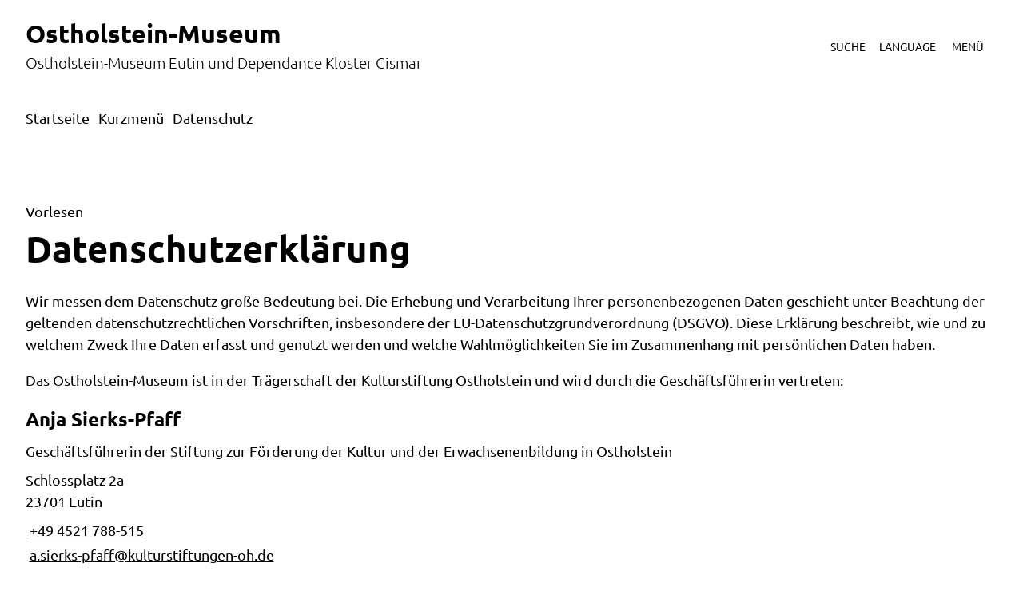

--- FILE ---
content_type: text/html; charset=utf-8
request_url: https://museum.kreis-oh.de/Ostholstein-Museum-Eutin/Sammlung/Datenschutz
body_size: 18922
content:
<!DOCTYPE HTML>
<html lang="de" class="frontend">
<head>
    
    
        

<meta charset="UTF-8">
<title>Datenschutzerkl&auml;rung / Ostholstein-Museum</title>
<meta name="author" content="Ostholstein-Museum">
<meta name="publisher" content="Ostholstein-Museum">
<meta name="designer" content="Advantic GmbH">
<meta name="copyright" content="Ostholstein-Museum">
<meta name="robots" content="index,follow">
<meta name="viewport" content="width=device-width,initial-scale=1">
<meta name="format-detection" content="telephone=no">
    

<meta property="og:locale" content="de_DE">
<meta property="og:site_name" content="Ostholstein-Museum">
<meta name="twitter:card" content="summary_large_image">


         <meta property="og:type" content="website">
        <meta property="og:title" content="Datenschutzerkl&auml;rung">
    <meta name="twitter:title" content="Datenschutzerkl&auml;rung">
    <meta property="og:url" content="https://museum.kreis-oh.de/Ostholstein-Museum-Eutin/Sammlung/Datenschutz">
    <meta name="twitter:url" content="https://museum.kreis-oh.de/Ostholstein-Museum-Eutin/Sammlung/Datenschutz">
    <meta property="og:description" content="Wir messen dem Datenschutz gro&szlig;e Bedeutung bei. Die Erhebung und Verarbeitung Ihrer personenbezogenen Daten geschieht unter Beachtung der geltenden datenschutzrechtlichen Vorschriften, insbesondere der EU-Datenschutzgrundverordnung (DSGVO). Diese Erkl&auml;rung beschreibt, wie und zu welchem Zweck Ihre Daten erfasst und genutzt werden und welche Wahlm&ouml;glichkeiten Sie im Zusammenhang mit pers&ouml;nlichen Daten haben.&nbsp; 
 Das Ostholstein-Museum&nbsp;ist in der Tr&auml;gerschaft&nbsp;der&nbsp;Kulturstiftung Ostholstein und wird durch die Gesch&auml;ftsf&uuml;hrerin vertreten: 
 
 
   
 Diese Website ist eine Subsystem der Website&nbsp;www.kreis-oh.de&nbsp;und unterliegt damit allen weiteren Regeln zur&nbsp;Erhebung und Speicherung personenbezogener Daten sowie Art und Zweck von deren Verwendung sowie die&nbsp;Weitergabe von Daten an Dritte.&nbsp;Mehr dazu lesen.  
 
 Name und Kontaktdaten des f&uuml;r die Verarbeitung Verantwortlichen sowie des beh&ouml;rdlichen Datenschutzbeauftragten: 
 Verantwortlicher: 
 
   
   
 
 
 Webanalyse mit Matomo  
 
 Dar&uuml;ber hinaus setzen wir beim Besuch unserer Website Cookies sowie Analysedienste ein. 
 Cookies und Analyse-Tool 
 Unsere Website verwendet den Webanalyse-Dienst &quot;Matomo&quot; zum sogenannten Tracking, also zur Erfassung und Analyse statistischer Daten, die uns bei der Optimierung der Website helfen k&ouml;nnen. 
 Matomo verwendet &quot;Cookies&quot;. Das sind Textdateien, die auf Ihrem Computer gespeichert werden, um uns eine Analyse Ihrer Nutzung der Website in anonymisierter Form zu erm&ouml;glichen. 
 Zu diesem Zweck werden die durch den Cookie erzeugten Nutzungsinformationen einschlie&szlig;lich Ihrer IP-Adresse an unseren Server &uuml;bertragen und gespeichert. Ihre IP-Adresse wird dabei umgehend anonymisiert, so dass Sie als Nutzer f&uuml;r uns anonym bleiben. Die durch den Cookie erzeugten Informationen &uuml;ber Ihre Nutzung dieser Website werden nicht an Dritte weitergegeben. 
  Weitere Informationen zum Thema Tracking und der eingesetzten Software Matomo erhalten Sie hier:   Informationen des unabh&auml;ngigen Landeszentrum f&uuml;r Datenschutz Schleswig-Holstein zum Thema Tracking  
 Sie k&ouml;nnen sich hier entscheiden, ob Sie dem Tracking Ihres Besuchs auf dieser Website zustimmen: Die statistische Erfassung Ihres Besuchs ist ausgeschaltet. Um statistische Daten zur Nutzung unserer Website zu sammeln, bitten wir um Ihre Zustimmung. Erst dann werden Ihre Seitenaufrufe mithilfe von Cookies erfasst und in anonymisierter Form gespeichert. Sie k&ouml;nnen Ihre Zustimmung hier jederzeit widerrufen. Falls Sie der statistischen Erfassung Ihres Besuchs zustimmen m&ouml;chten, klicken Sie bitte auf den folgenden Link: 
 
   
 Statistische Erfassung von Besuchen mit Matomo  
   
 Social Media 
 Instagram / Youtube 
 Das Ostholstein-Museum betreibt eigene, technisch separate Auftritte bei Instagram und YouTube, um die dort aktiven Interessent/innen zu informieren und ggfs. auch mit ihnen kommunizieren zu k&ouml;nnen.&nbsp;  
 Der Internet-Auftritt des Ostholstein-Museums enth&auml;lt jedoch keine &quot;Social-Plugins&quot;. Solange Sie sich im Bereich des Internet-Auftritts www.oh-museum.de bewegen, werden keinerlei personenbezogene Daten (wie IP-Adressen oder Browseraktivit&auml;ten) an Social-Media-Anbieter weitergeleitet. 
 Erst wenn Sie die Social-Media-Auftritte des Ostholstein-Museums &ouml;ffnen, zum Beispiel &uuml;ber die Verlinkungen auf der Internetseite, werden personenbezogene Daten erfasst. Dasselbe gilt, wenn Sie die Buttons zum &quot;Teilen&quot; von Internet-Seiten anklicken. 
 Dabei geht es nicht um die Erhebung und Speicherung von Daten. Die f&uuml;r das Ostholstein-Museum offen sichtbaren Daten wie Nutzernamen, Bilder und m&ouml;gliche Kontaktdaten werden ausschlie&szlig;lich zum Zweck der Kommunikation mit den Nutzer/innen verwendet und nicht aktiv von hier gespeichert. Neben den durch das Netzwerk automatisch und unvermeidlich zur Verf&uuml;gung gestellten Funktionen wird hier keine weitere Datenverarbeitung vorgenommen. 
 Videos von YouTube 
 Das Internetangebot des Ostholstein-Museums bindet Videos der Plattform &bdquo;YouTube&ldquo; des Anbieters Google LLC, 1600 Amphitheatre Parkway, Mountain View, CA 94043, USA, ein. Durch das Einbetten von YouTube-Videos werden Verbindungen zu den Servern von Google LLC aufgebaut, &uuml;ber die Informationen an Google LLC gesendet werden k&ouml;nnen. Information zum Umgang von Google LLC mit diesen Daten finden Sie in der Datenschutzerkl&auml;rung von Google LLC.&nbsp; 
  Facebook  
 Die Fanpage Facebook wird offiziell betrieben vom Ostholstein-Museum (Schlo&szlig;platz 1, 23701 Eutin). F&uuml;r das Bereitstellen der Inhalte wird auf die technische Plattform und die Dienste der Facebook Ireland Ltd. (4 Grand Canal Square, Grand Canal Harbour, Dublin 2, Ireland) zur&uuml;ckgegriffen. Mit dem Urteil vom 05.06.2018 hat der Europ&auml;ische Gerichtshof (EuGH) best&auml;tigt, dass Facebook und Fanpage-Betreiber die gemeinsame Verantwortung f&uuml;r die Seite tragen. 
 Wir weisen darauf hin, dass jede/r Nutzer durch das Einrichten eines Facebook-Accounts, durch die individuell vorgenommenen Einstellungen im Netzwerk und durch das eigene Interaktionsverhalten in Form von Kommentieren, Teilen oder Liken eigenverantwortlich handelt und selbst beeinflusst, inwieweit Nutzerdaten erhoben werden k&ouml;nnen. 
 Verarbeitung personenbezogener Daten 
 Soziale Medien sind f&uuml;r uns eine wichtige Plattform der politischen Information. Unser Ziel ist es, in Zeiten von Falschaussagen, Fake News und Meinungsmache im Netz neutral und faktenbasiert &uuml;ber die Arbeit des Ostholstein-Museums zu berichten und dieses m&ouml;glichst vielen Menschen zug&auml;nglich zu machen. Wir wollen die Nutzer/innen informieren und mit ihnen kommunizieren. 
 Uns geht es nicht um die Erhebung und Speicherung von Daten. Die f&uuml;r uns offen sichtbaren Daten wie Nutzernamen, Bilder und m&ouml;gliche Kontaktdaten werden ausschlie&szlig;lich zum Zweck der Kommunikation mit den Nutzer/innen verwendet und nicht aktiv von uns gespeichert. Neben den durch das Netzwerk automatisch und unvermeidlich zur Verf&uuml;gung gestellten Funktionen nehmen wir keine weitere Datenverarbeitung vor. 
 Wir machen allerdings darauf aufmerksam, dass das Unternehmen Facebook beim Besuch unserer Fanpage eine Vielzahl von Daten erfasst, u.a. die IP-Adresse, Informationen &uuml;ber Endger&auml;t, Browser, Herkunft und Nutzerverhalten. Diese Daten werden gegebenenfalls in L&auml;nder au&szlig;erhalb der Europ&auml;ischen Union &uuml;bertragen. F&uuml;r welche Zwecke Facebook diese Daten verwendet, wie lange sie gespeichert und in welchem Ma&szlig;e sie an Dritte weitergegeben werden, dar&uuml;ber gibt der Konzern nicht hinreichend Auskunft (s. auch&nbsp;weitere Informationen). 
 Angaben des Unternehmens &uuml;ber Datenerfassung und -verwendung sowie Ansprechpartner bei Facebook gibt es in der Datenrichtlinie des Netzwerkes unter folgendem Link:&nbsp;https://www.facebook.com/about/privacy 
 Informationen zu diesem Thema gibt es auch beim Unabh&auml;ngigen Landeszentrum f&uuml;r Datenschutz (ULD):&nbsp;https://www.datenschutzzentrum.de/facebook 
 Verlinkungen 
 Die Beitr&auml;ge auf der Fanpage k&ouml;nnen Verlinkungen auf die externen Seiten Dritter enthalten. Auf die Inhalte dieser Seiten haben wir keinen Einfluss und tragen daher f&uuml;r diese keine Verantwortung. Zum Zeitpunkt des jeweiligen Beitrages wurden die externen Inhalte auf rechtswidrige Inhalte &uuml;berpr&uuml;ft, diese werden jedoch nicht fortlaufend weiter kontrolliert. Sollten zu einem sp&auml;teren Zeitpunkt m&ouml;gliche Rechtsverst&ouml;&szlig;e bekannt werden, l&ouml;schen wir die Verlinkungen umgehend. 
  Was Facebook erf&auml;hrt  
 Welche Daten Facebook im Detail speichert und wie das Unternehmen diese Daten nutzt, ist nicht genau bekannt. Sicher ist, dass Facebook nicht nur Daten speichert, die direkt von Nutzer/innen eingegeben werden, sondern auch Aktionen der Facebook-Nutzer/innen &ndash; vermutlich l&uuml;ckenlos &ndash; aufzeichnet. 
 Facebook erf&auml;hrt au&szlig;erdem 
 
 die wichtigsten Daten des Computersystems, von dem aus ein/e Nutzer/in sich ins Netzwerk einloggt &ndash; bis hin zu IP-Adresse, Prozessortyp und Browserversion samt Plug-Ins und   
 jeden Besuch auf Webseiten, auf denen ein &quot;Gef&auml;llt mir&quot;-Knopf installiert ist. Dabei wird auch die IP-Adresse &uuml;bertragen. Sofern der/die Besucher/in der fremden Seite Facebook-Nutzer/in ist und sich vom selben Computer aus bereits bei Facebook eingeloggt hat, kann Facebook auch dessen Identit&auml;t ermitteln. 
 Das erm&ouml;glicht Facebook, Vorlieben, Neigungen und Kontakte seiner Nutzer/innen sehr genau und &uuml;ber die Facebook-Nutzung hinaus zu untersuchen.  
 
 Im Detail 
 Facebook setzt sowohl &uuml;ber den Like-Button als auch bei Fanpages Cookies 
 
 datr-Cookie 
 
 Der datr-Cookie, der bei jedem Aufruf der Webseite www.facebook.com gesetzt wird (Anm.: durch den Klick auf den Like-Button &ouml;ffnet sich diese in einem separaten Fenster; bei Fanpages findet ein Aufruf der Facebook-Webseite statt), hat eine G&uuml;ltigkeit von zwei Jahren, kann aber durch entsprechende Browsereinstellung blockiert und gel&ouml;scht werden. Er dient Facebook nach eigenen Angaben zur Identifizierung des Webbrowsers, der die Verbindung mit der Facebook-Seite aufbaut, und spielt eine Schl&uuml;sselrolle beim Schutz des Sozialen Netzwerks vor &quot;b&ouml;swilligen Aktivit&auml;ten&quot;. 
 
 c_user-Cookie 
 
 Der c_user-Cookie wird von Facebook gesetzt, wenn sich das Facebook-Mitglied einloggt, und enth&auml;lt die Anmeldekennnummer (User-ID) des Facebook-Mitglieds. Facebook kann dadurch das Mitglied identifizieren, den Aufruf der Webseite mit Like-Button oder der Fanpage einer konkreten Person zuordnen und auf diese Weise den Inhalt des Like-Buttons bzw. der Fanpage personalisieren. Die G&uuml;ltigkeit des c_user-Cookies h&auml;ngt davon ab, ob das Facebook-Mitglied in seinen Kontoeinstellungen die Option &quot;Angemeldet bleiben&quot; gew&auml;hlt hat oder nicht. Hat es diese gew&auml;hlt, verliert der Cookie seine G&uuml;ltigkeit erst, wenn das Facebook-Mitglied den Facebook-Webserver 30 Tage nicht mehr aufruft. Ansonsten wird der c user-Cookie mit dem Schlie&szlig;en des Browsers gel&ouml;scht. 
 Quelle: Gutachten des Arbeitskreises der Innenministerkonferenz zum Datenschutz in Sozialen Netzwerken vom 4. April 2012 
 Weitere Informationen: Internetseiten des Unabh&auml;ngigen Landeszentrums f&uuml;r Datenschutz Schleswig-Holstein (ULD) zu facebook">
    <meta name="twitter:description" content="Wir messen dem Datenschutz gro&szlig;e Bedeutung bei. Die Erhebung und Verarbeitung Ihrer personenbezogenen Daten geschieht unter Beachtung der geltenden datenschutzrechtlichen Vorschriften, insbesondere der EU-Datenschutzgrundverordnung (DSGVO). Diese Erkl&auml;rung beschreibt, wie und zu welchem Zweck Ihre Daten erfasst und genutzt werden und welche Wahlm&ouml;glichkeiten Sie im Zusammenhang mit pers&ouml;nlichen Daten haben.&nbsp; 
 Das Ostholstein-Museum&nbsp;ist in der Tr&auml;gerschaft&nbsp;der&nbsp;Kulturstiftung Ostholstein und wird durch die Gesch&auml;ftsf&uuml;hrerin vertreten: 
 
 
   
 Diese Website ist eine Subsystem der Website&nbsp;www.kreis-oh.de&nbsp;und unterliegt damit allen weiteren Regeln zur&nbsp;Erhebung und Speicherung personenbezogener Daten sowie Art und Zweck von deren Verwendung sowie die&nbsp;Weitergabe von Daten an Dritte.&nbsp;Mehr dazu lesen.  
 
 Name und Kontaktdaten des f&uuml;r die Verarbeitung Verantwortlichen sowie des beh&ouml;rdlichen Datenschutzbeauftragten: 
 Verantwortlicher: 
 
   
   
 
 
 Webanalyse mit Matomo  
 
 Dar&uuml;ber hinaus setzen wir beim Besuch unserer Website Cookies sowie Analysedienste ein. 
 Cookies und Analyse-Tool 
 Unsere Website verwendet den Webanalyse-Dienst &quot;Matomo&quot; zum sogenannten Tracking, also zur Erfassung und Analyse statistischer Daten, die uns bei der Optimierung der Website helfen k&ouml;nnen. 
 Matomo verwendet &quot;Cookies&quot;. Das sind Textdateien, die auf Ihrem Computer gespeichert werden, um uns eine Analyse Ihrer Nutzung der Website in anonymisierter Form zu erm&ouml;glichen. 
 Zu diesem Zweck werden die durch den Cookie erzeugten Nutzungsinformationen einschlie&szlig;lich Ihrer IP-Adresse an unseren Server &uuml;bertragen und gespeichert. Ihre IP-Adresse wird dabei umgehend anonymisiert, so dass Sie als Nutzer f&uuml;r uns anonym bleiben. Die durch den Cookie erzeugten Informationen &uuml;ber Ihre Nutzung dieser Website werden nicht an Dritte weitergegeben. 
  Weitere Informationen zum Thema Tracking und der eingesetzten Software Matomo erhalten Sie hier:   Informationen des unabh&auml;ngigen Landeszentrum f&uuml;r Datenschutz Schleswig-Holstein zum Thema Tracking  
 Sie k&ouml;nnen sich hier entscheiden, ob Sie dem Tracking Ihres Besuchs auf dieser Website zustimmen: Die statistische Erfassung Ihres Besuchs ist ausgeschaltet. Um statistische Daten zur Nutzung unserer Website zu sammeln, bitten wir um Ihre Zustimmung. Erst dann werden Ihre Seitenaufrufe mithilfe von Cookies erfasst und in anonymisierter Form gespeichert. Sie k&ouml;nnen Ihre Zustimmung hier jederzeit widerrufen. Falls Sie der statistischen Erfassung Ihres Besuchs zustimmen m&ouml;chten, klicken Sie bitte auf den folgenden Link: 
 
   
 Statistische Erfassung von Besuchen mit Matomo  
   
 Social Media 
 Instagram / Youtube 
 Das Ostholstein-Museum betreibt eigene, technisch separate Auftritte bei Instagram und YouTube, um die dort aktiven Interessent/innen zu informieren und ggfs. auch mit ihnen kommunizieren zu k&ouml;nnen.&nbsp;  
 Der Internet-Auftritt des Ostholstein-Museums enth&auml;lt jedoch keine &quot;Social-Plugins&quot;. Solange Sie sich im Bereich des Internet-Auftritts www.oh-museum.de bewegen, werden keinerlei personenbezogene Daten (wie IP-Adressen oder Browseraktivit&auml;ten) an Social-Media-Anbieter weitergeleitet. 
 Erst wenn Sie die Social-Media-Auftritte des Ostholstein-Museums &ouml;ffnen, zum Beispiel &uuml;ber die Verlinkungen auf der Internetseite, werden personenbezogene Daten erfasst. Dasselbe gilt, wenn Sie die Buttons zum &quot;Teilen&quot; von Internet-Seiten anklicken. 
 Dabei geht es nicht um die Erhebung und Speicherung von Daten. Die f&uuml;r das Ostholstein-Museum offen sichtbaren Daten wie Nutzernamen, Bilder und m&ouml;gliche Kontaktdaten werden ausschlie&szlig;lich zum Zweck der Kommunikation mit den Nutzer/innen verwendet und nicht aktiv von hier gespeichert. Neben den durch das Netzwerk automatisch und unvermeidlich zur Verf&uuml;gung gestellten Funktionen wird hier keine weitere Datenverarbeitung vorgenommen. 
 Videos von YouTube 
 Das Internetangebot des Ostholstein-Museums bindet Videos der Plattform &bdquo;YouTube&ldquo; des Anbieters Google LLC, 1600 Amphitheatre Parkway, Mountain View, CA 94043, USA, ein. Durch das Einbetten von YouTube-Videos werden Verbindungen zu den Servern von Google LLC aufgebaut, &uuml;ber die Informationen an Google LLC gesendet werden k&ouml;nnen. Information zum Umgang von Google LLC mit diesen Daten finden Sie in der Datenschutzerkl&auml;rung von Google LLC.&nbsp; 
  Facebook  
 Die Fanpage Facebook wird offiziell betrieben vom Ostholstein-Museum (Schlo&szlig;platz 1, 23701 Eutin). F&uuml;r das Bereitstellen der Inhalte wird auf die technische Plattform und die Dienste der Facebook Ireland Ltd. (4 Grand Canal Square, Grand Canal Harbour, Dublin 2, Ireland) zur&uuml;ckgegriffen. Mit dem Urteil vom 05.06.2018 hat der Europ&auml;ische Gerichtshof (EuGH) best&auml;tigt, dass Facebook und Fanpage-Betreiber die gemeinsame Verantwortung f&uuml;r die Seite tragen. 
 Wir weisen darauf hin, dass jede/r Nutzer durch das Einrichten eines Facebook-Accounts, durch die individuell vorgenommenen Einstellungen im Netzwerk und durch das eigene Interaktionsverhalten in Form von Kommentieren, Teilen oder Liken eigenverantwortlich handelt und selbst beeinflusst, inwieweit Nutzerdaten erhoben werden k&ouml;nnen. 
 Verarbeitung personenbezogener Daten 
 Soziale Medien sind f&uuml;r uns eine wichtige Plattform der politischen Information. Unser Ziel ist es, in Zeiten von Falschaussagen, Fake News und Meinungsmache im Netz neutral und faktenbasiert &uuml;ber die Arbeit des Ostholstein-Museums zu berichten und dieses m&ouml;glichst vielen Menschen zug&auml;nglich zu machen. Wir wollen die Nutzer/innen informieren und mit ihnen kommunizieren. 
 Uns geht es nicht um die Erhebung und Speicherung von Daten. Die f&uuml;r uns offen sichtbaren Daten wie Nutzernamen, Bilder und m&ouml;gliche Kontaktdaten werden ausschlie&szlig;lich zum Zweck der Kommunikation mit den Nutzer/innen verwendet und nicht aktiv von uns gespeichert. Neben den durch das Netzwerk automatisch und unvermeidlich zur Verf&uuml;gung gestellten Funktionen nehmen wir keine weitere Datenverarbeitung vor. 
 Wir machen allerdings darauf aufmerksam, dass das Unternehmen Facebook beim Besuch unserer Fanpage eine Vielzahl von Daten erfasst, u.a. die IP-Adresse, Informationen &uuml;ber Endger&auml;t, Browser, Herkunft und Nutzerverhalten. Diese Daten werden gegebenenfalls in L&auml;nder au&szlig;erhalb der Europ&auml;ischen Union &uuml;bertragen. F&uuml;r welche Zwecke Facebook diese Daten verwendet, wie lange sie gespeichert und in welchem Ma&szlig;e sie an Dritte weitergegeben werden, dar&uuml;ber gibt der Konzern nicht hinreichend Auskunft (s. auch&nbsp;weitere Informationen). 
 Angaben des Unternehmens &uuml;ber Datenerfassung und -verwendung sowie Ansprechpartner bei Facebook gibt es in der Datenrichtlinie des Netzwerkes unter folgendem Link:&nbsp;https://www.facebook.com/about/privacy 
 Informationen zu diesem Thema gibt es auch beim Unabh&auml;ngigen Landeszentrum f&uuml;r Datenschutz (ULD):&nbsp;https://www.datenschutzzentrum.de/facebook 
 Verlinkungen 
 Die Beitr&auml;ge auf der Fanpage k&ouml;nnen Verlinkungen auf die externen Seiten Dritter enthalten. Auf die Inhalte dieser Seiten haben wir keinen Einfluss und tragen daher f&uuml;r diese keine Verantwortung. Zum Zeitpunkt des jeweiligen Beitrages wurden die externen Inhalte auf rechtswidrige Inhalte &uuml;berpr&uuml;ft, diese werden jedoch nicht fortlaufend weiter kontrolliert. Sollten zu einem sp&auml;teren Zeitpunkt m&ouml;gliche Rechtsverst&ouml;&szlig;e bekannt werden, l&ouml;schen wir die Verlinkungen umgehend. 
  Was Facebook erf&auml;hrt  
 Welche Daten Facebook im Detail speichert und wie das Unternehmen diese Daten nutzt, ist nicht genau bekannt. Sicher ist, dass Facebook nicht nur Daten speichert, die direkt von Nutzer/innen eingegeben werden, sondern auch Aktionen der Facebook-Nutzer/innen &ndash; vermutlich l&uuml;ckenlos &ndash; aufzeichnet. 
 Facebook erf&auml;hrt au&szlig;erdem 
 
 die wichtigsten Daten des Computersystems, von dem aus ein/e Nutzer/in sich ins Netzwerk einloggt &ndash; bis hin zu IP-Adresse, Prozessortyp und Browserversion samt Plug-Ins und   
 jeden Besuch auf Webseiten, auf denen ein &quot;Gef&auml;llt mir&quot;-Knopf installiert ist. Dabei wird auch die IP-Adresse &uuml;bertragen. Sofern der/die Besucher/in der fremden Seite Facebook-Nutzer/in ist und sich vom selben Computer aus bereits bei Facebook eingeloggt hat, kann Facebook auch dessen Identit&auml;t ermitteln. 
 Das erm&ouml;glicht Facebook, Vorlieben, Neigungen und Kontakte seiner Nutzer/innen sehr genau und &uuml;ber die Facebook-Nutzung hinaus zu untersuchen.  
 
 Im Detail 
 Facebook setzt sowohl &uuml;ber den Like-Button als auch bei Fanpages Cookies 
 
 datr-Cookie 
 
 Der datr-Cookie, der bei jedem Aufruf der Webseite www.facebook.com gesetzt wird (Anm.: durch den Klick auf den Like-Button &ouml;ffnet sich diese in einem separaten Fenster; bei Fanpages findet ein Aufruf der Facebook-Webseite statt), hat eine G&uuml;ltigkeit von zwei Jahren, kann aber durch entsprechende Browsereinstellung blockiert und gel&ouml;scht werden. Er dient Facebook nach eigenen Angaben zur Identifizierung des Webbrowsers, der die Verbindung mit der Facebook-Seite aufbaut, und spielt eine Schl&uuml;sselrolle beim Schutz des Sozialen Netzwerks vor &quot;b&ouml;swilligen Aktivit&auml;ten&quot;. 
 
 c_user-Cookie 
 
 Der c_user-Cookie wird von Facebook gesetzt, wenn sich das Facebook-Mitglied einloggt, und enth&auml;lt die Anmeldekennnummer (User-ID) des Facebook-Mitglieds. Facebook kann dadurch das Mitglied identifizieren, den Aufruf der Webseite mit Like-Button oder der Fanpage einer konkreten Person zuordnen und auf diese Weise den Inhalt des Like-Buttons bzw. der Fanpage personalisieren. Die G&uuml;ltigkeit des c_user-Cookies h&auml;ngt davon ab, ob das Facebook-Mitglied in seinen Kontoeinstellungen die Option &quot;Angemeldet bleiben&quot; gew&auml;hlt hat oder nicht. Hat es diese gew&auml;hlt, verliert der Cookie seine G&uuml;ltigkeit erst, wenn das Facebook-Mitglied den Facebook-Webserver 30 Tage nicht mehr aufruft. Ansonsten wird der c user-Cookie mit dem Schlie&szlig;en des Browsers gel&ouml;scht. 
 Quelle: Gutachten des Arbeitskreises der Innenministerkonferenz zum Datenschutz in Sozialen Netzwerken vom 4. April 2012 
 Weitere Informationen: Internetseiten des Unabh&auml;ngigen Landeszentrums f&uuml;r Datenschutz Schleswig-Holstein (ULD) zu facebook">
    <meta property="og:image" content="https://museum.kreis-oh.de/layout/museum/assets/img/placeholder-1200x630.png">
    <meta property="og:image:alt" content="Ostholstein-Museum">
    <meta name="twitter:image" content="https://museum.kreis-oh.de/layout/museum/assets/img/placeholder-1200x630.png">
    <meta name="twitter:image:alt" content="Ostholstein-Museum">

    
    <link rel="stylesheet" href="/layout/museum/assets/js/slicknav/slicknav.min.css?__ts=1761734551">
    <link rel="stylesheet" href="/layout/museum/layout.css?__ts=1765352924">
        <link rel="stylesheet" href="/layout/museum/modern-nav.css?__ts=1765352897">
               <link rel="stylesheet preload" href="/layout/museum/assets/fonts/ubuntu.css" as="style">
         <link rel="stylesheet" media="screen and (prefers-color-scheme: dark)" href="/layout/museum/darkmode.css?__ts=1761734551">

    
    <style>

    :root {
        --font-size: 18px;
        --accent-bgcolor: light-dark(#003300, color-mix(in srgb, #003300 35%, #000 65%));
        --accent-txcolor: light-dark(#FFFFFF, CanvasText);
        --primarycolor: light-dark(#003300, color-mix(in srgb, #003300 35%, #000 65%));
        --primarytextcolor: light-dark(#FFFFFF, CanvasText);
        --secondarycolor: light-dark(#B2925A, color-mix(in srgb, #B2925A 15%, #000 85%));
        --secondarytextcolor: light-dark(#000000, CanvasText);
        --btncolor: light-dark(#003300, #f5d77d);
        --btntextcolor: light-dark(#FFFFFF, Canvas);
        --linkcolor: light-dark(#003300, #f5d77d);
                 --sidebar-txcolor: light-dark(#191919, Canvas);
                 --sidebar-bgcolor: light-dark(#B2925A, var(--linkcolor));
                 --accordion-color: light-dark(#000000, var(--primarytextcolor));
                 --accordion-bgcolor: light-dark(#B2925A, var(--black));
                   --font-family: 'Ubuntu', sans-serif;
         

    }
        @media (max-width: 1023px) {
        :root {
            --font-size: 16px;
        }
    }
               .ui-widget.ui-widget-content.ui-autocomplete { max-width:760px;max-height:calc(50vh - calc(var(--padding-200) + var(--padding))); }
    </style>

    
    <link rel="apple-touch-icon" sizes="180x180" href="/layout/museum/assets/favicon/apple-touch-icon.png?__ts=1761734551">
    <link rel="icon" type="image/png" sizes="32x32" href="/layout/museum/assets/favicon/favicon-32x32.png?__ts=1761734551">
    <link rel="icon" type="image/png" sizes="16x16" href="/layout/museum/assets/favicon/favicon-16x16.png?__ts=1761734551">
    <link rel="manifest" href="/layout/museum/assets/favicon/site.webmanifest?__ts=1761734551" crossorigin="use-credentials">
    <link rel="mask-icon" href="/layout/museum/assets/favicon/safari-pinned-tab.svg?__ts=1761734551" color="#000000">
    <link rel="shortcut icon" href="/layout/museum/assets/favicon/favicon.ico?__ts=1761734551">
    <meta name="msapplication-TileColor" content="#ffffff">
    <meta name="msapplication-config" content="/layout/museum/assets/favicon/browserconfig.xml">
    <meta name="theme-color" content="#ffffff">

    
    <script src="/output/js/jquery/jquery-3.6.1.min.js"></script>
    
    
    <script src="/output/js/ikiss/basic.min.js"></script>
    
    
	<script src="//cdn-eu.readspeaker.com/script/8420/webReader/webReader.js?pids=wr"></script>


	</head>
<body id="start" class="folgeseite jumbotronwidth-full sticky-header">

    
         <script>
        if (navigator.cookieEnabled) {
            $(function() {
                var focusFirstLink = ikiss_basic.getCookie('ikiss-tab-focus-on');
                if (focusFirstLink !== false) {
                    $('.sr-links a').first().focus().addClass('tab-focus');
                    ikiss_basic.setCookie('ikiss-tab-focus-on');
                }
                var showCookieNote = ikiss_basic.getCookie('ikiss-cookie-note-off');
                if (showCookieNote !== false) return;
                $('#cookie-note').slideDown(500, function() {
                    $('html.frontend').css('overflow-x','unset');
                    $('body').css('--cookie-note-height', $('#cookie-note').outerHeight(true) + 'px')
                });
                $('#cookie-note-accept, #cookie-note-hide').click(function() {
                    var setCk = ikiss_basic.setCookie, _paq = window._paq || [];
                    setCk('ikiss-cookie-note-off', 1, 365);
                    setCk('ikiss-cookie-msg');
                    setCk('ikiss-tracking');
                    _paq.push(['trackEvent', 'hideCookieNote', 'click']);
                    $('#cookie-note').slideUp(500);
                    $('html.frontend').css('overflow-x','hidden');
                    $('body').css('--cookie-note-height','0px');
                    if ($(this).attr('id') == 'cookie-note-accept') {
                        _paq.push(['trackEvent', 'acceptTracking', 'click']);
                        setCk('ikiss-tracking-on', 1, 365);
                        if ($(this).hasClass('tab-focus')) setCk('ikiss-tab-focus-on', 1);
                        window.location.reload();
                    }
                    if ($(this).attr('id') == 'cookie-note-hide') {
                        setCk('ikiss-tracking-on');
                        var allCk = document.cookie.split(';'), i=0, cCk;
                        for (; i < allCk.length; i++) {
                            cCk = allCk[i].trim();
                            /^_pk_/g.test(cCk) && setCk(cCk.split('=')[0]);
                            if ($(this).hasClass('tab-focus')) $('.sr-links a').first().focus();
                        }
                    }
                });
            });
        }
    </script>
    <div id="cookie-note" class="cookie-note bottom-left" role="dialog" aria-modal="false" aria-label="Cookie-Hinweis" aria-describedby="cookie-note-text" data-ikiss-mfid="41.3749.1.1">
        <div class="pull-left" id="cookie-note-text">
                     <p>Diese Website verwendet Cookies, die f&uuml;r den technischen Betrieb der Website notwendig sind und stets gesetzt werden.</p>
<p>Weitere Cookies werden nur mit Ihrer Zustimmung gesetzt, um statistische Daten zur Nutzung der Website in anonymisierter Form zu sammeln.</p>
<p><strong><a href="Datenschutz#Cookies">Mehr dazu in unserer Datenschutzerkl&auml;rung.</a></strong></p>
                </div>
        <div class="btn-row pull-right">
            <button id="cookie-note-hide" class="btn"><span class="fa-regular fa-xmark" aria-hidden="true"></span>Ablehnen</button><br class="hide"><button id="cookie-note-accept" class="btn"><span class="fa-regular fa-check" aria-hidden="true"></span>Zustimmen</button>
        </div>
    </div>
         
    
    <nav aria-label="Sprungziele">
        <ul class="sr-links">
            <li><a id="sr-link-content" href="#content">zum Inhalt</a></li>
            <li><a id="sr-link-search" href="#text" class="open-fullscreen-search">zur Volltextsuche</a></li>
            <li class="hide-md"><a id="sr-link-nav" href="#nav">zur Hauptnavigation</a></li>
            <li class="hide-lg"><a id="sr-link-nav-mob" href="#nav-mob">zur Navigation</a></li>
                        <li><a id="sr-link-quicknav" href="#quicknav">zur Servicenavigation</a></li>
        </ul>
    </nav>

        <div class="modern-nav flex primary-bg-color with-content">
        <button class="modern-nav-btn close primary-bg-color" aria-label="Men&uuml; schlie&szlig;en">
            <span class="fa-regular fa-xmark fa-fw" aria-hidden="true"></span><span class="btn-desc">schlie&szlig;en</span>
        </button>
        <nav id="nav-mob" aria-label="Navigation"></nav>
        <nav id="nav" class="hide" aria-label="Hauptnavigation">
            
	<ul id="rid_0" class="nlv_1">
		<li id="nlt_3749_5" class="npt_off npt_first childs"><a href="/Ostholstein-Museum-Eutin-/" title="Ostholstein-Museum " id="nid_3749_5" class="nlk_off npt_first childs">Ostholstein-Museum Eutin </a>
		<ul id="rid_3749_5" class="nlv_2">
			<li id="nlt_3749_23" class="npt_off npt_first childs"><a href="/Ostholstein-Museum-Eutin-/Das-Museum/" title="Das Ostholstein-Museum Eutin" id="nid_3749_23" class="nlk_off npt_first childs">Das Museum</a>
			<ul id="rid_3749_23" class="nlv_3">
				<li id="nlt_3749_32" class="npt_off npt_first"><a href="/Ostholstein-Museum-Eutin-/Das-Museum/Sammlung/" title="Sammlung des Ostholstein-Museums" id="nid_3749_32" class="nlk_off npt_first">Sammlung</a></li>
				<li id="nlt_3749_18" class="npt_off npt_last"><a href="/Ostholstein-Museum-Eutin-/Das-Museum/Newsletter/" title="Newsletter abonnieren" id="nid_3749_18" class="nlk_off npt_last">Newsletter</a></li>
			</ul>
			</li>
			<li id="nlt_3749_22" class="npt_off childs"><a href="/Ostholstein-Museum-Eutin-/Ausstellungen/" title="Ausstellungen Ostholstein-Museum Eutin" id="nid_3749_22" class="nlk_off childs">Ausstellungen</a>
			<ul id="rid_3749_22" class="nlv_3">
				<li id="nlt_3749_30" class="npt_off npt_first"><a href="/Ostholstein-Museum-Eutin-/Ausstellungen/Dauerausstellung/" title="Dauerausstellung" id="nid_3749_30" class="nlk_off npt_first">Dauerausstellung</a></li>
				<li id="nlt_3749_31" class="npt_off"><a href="/Ostholstein-Museum-Eutin-/Ausstellungen/Sonderausstellungen/" title="Sonderausstellungen im Ostholstein-Museum Eutin" id="nid_3749_31" class="nlk_off">Sonderausstellungen</a></li>
				<li id="nlt_3749_33" class="npt_off npt_last"><a href="/Ostholstein-Museum-Eutin-/Ausstellungen/R%C3%BCckblick/" title="Rückblick" id="nid_3749_33" class="nlk_off npt_last">Rückblick</a></li>
			</ul>
			</li>
			<li id="nlt_3749_26" class="npt_off"><a href="/Ostholstein-Museum-Eutin-/Veranstaltungen/" title="Veranstaltungen im Ostholstein-Museum Eutin" id="nid_3749_26" class="nlk_off">Veranstaltungen</a></li>
			<li id="nlt_3749_25" class="npt_off npt_last"><a href="/Ostholstein-Museum-Eutin-/Ihr-Besuch/" title="Ihr Besuch im Ostholstein-Museum Eutin" id="nid_3749_25" class="nlk_off npt_last">Ihr Besuch</a></li>
		</ul>
		</li>
		<li id="nlt_3749_6" class="npt_off childs"><a href="/Dependance-Kloster-Cismar/" title="Dependance Kloster Cismar" id="nid_3749_6" class="nlk_off childs">Dependance Kloster Cismar</a>
		<ul id="rid_3749_6" class="nlv_2">
			<li id="nlt_3749_12" class="npt_off npt_first"><a href="/Dependance-Kloster-Cismar/Kloster-Cismar/" title="Das Kloster Cismar" id="nid_3749_12" class="nlk_off npt_first">Kloster Cismar</a></li>
			<li id="nlt_3749_21" class="npt_off"><a href="/Dependance-Kloster-Cismar/Ausstellungen/" title="Ausstellungen Kloster Cismar" id="nid_3749_21" class="nlk_off">Ausstellungen</a></li>
			<li id="nlt_3749_29" class="npt_off"><a href="/Dependance-Kloster-Cismar/Veranstaltungen/" title="Veranstaltungen im Kloster Cismar" id="nid_3749_29" class="nlk_off">Veranstaltungen</a></li>
			<li id="nlt_3749_2" class="npt_off npt_last"><a href="/Dependance-Kloster-Cismar/Ihr-Besuch/" title="Ihr Besuch im KLoster Cismar" id="nid_3749_2" class="nlk_off npt_last">Ihr Besuch</a></li>
		</ul>
		</li>
		<li id="nlt_3749_3" class="npt_off"><a href="/Ausstellungen/" title="Ausstellungen (alle)" id="nid_3749_3" class="nlk_off">Ausstellungen</a></li>
		<li id="nlt_3749_15" class="npt_off"><a href="/Veranstaltungen/" title="Veranstaltungen (alle)" id="nid_3749_15" class="nlk_off">Veranstaltungen</a></li>
		<li id="nlt_3749_48" class="npt_off"><a href="/-Museumsp%C3%A4dagogik/" title=" Museumspädagogik" id="nid_3749_48" class="nlk_off"> Museumspädagogik</a></li>
		<li id="nlt_3749_47" class="npt_off"><a href="/Museum-Digital-/" id="nid_3749_47" class="nlk_off">Museum Digital </a></li>
		<li id="nlt_3749_4" class="npt_off"><a href="/Aktuelles/" title="Aktuelles" id="nid_3749_4" class="nlk_off">Aktuelles</a></li>
		<li id="nlt_3749_20" class="npt_off"><a href="/%C3%96ffnungszeiten/" title="Öffnungszeiten" id="nid_3749_20" class="nlk_off">Öffnungszeiten</a></li>
		<li id="nlt_3749_36" class="npt_off"><a href="/Museums-Shop/" id="nid_3749_36" class="nlk_off">Museums-Shop</a></li>
		<li id="nlt_3749_39" class="npt_off npt_last"><a href="/Das-Team/" id="nid_3749_39" class="nlk_off npt_last">Das Team</a></li>
	</ul>
 
        </nav>
                <div class="nav-bottom" role="region" aria-label="Zusatzinformationen">
            
        </div>
            </div>
        <header class="site-header sticky transition">
        <div class="top-bar transition modern-search">
            <div class="flex-row wrapper">
                <div class="logo flex-col-2 flex-col-md-2 flex-col-sm-2" data-ikiss-mfid="41.3749.1.1">
                    <a href="/" title="Zur Startseite" class="flex headerheight transition">
                                                 <span class="transition">
                         <strong>Ostholstein-Museum</strong>  <br><small>Ostholstein-Museum Eutin und Dependance Kloster Cismar</small>                        </span>
                                            </a>
                </div>
                                <div class="header-right flex flex-col-2 flex-col-md-2 flex-col-sm-2 text-right">
                    <div class="flex-inner" tabindex="-1">
                        
						    <nav class="quickmenu nav-h header" aria-label="Schnellnavigation">
                                                            </nav>
						
                          <button class="suche-btn-fs" aria-label="Suche">
    <span class="fa-regular fa-magnifying-glass fa-fw" aria-hidden="true"></span><span class="btn-desc">Suche</span>
</button>
                                <script>


class IkissGoogleTranslateManager {

    
    constructor() {
        
        this.hasCookie = ikiss_basic.getCookie('googtrans');
    
        
        this.googleTranslateLoaded = false; 

        
        this.$placeholder = $('div.google-translate-placeholder');

        
        this.$dropDown = $('div.ikiss-google-translate-dropdown');

        
        this.dropDownId = 'ikiss_google_translate_dropdown';

        
        this.$message = this.$dropDown.find('.google-translate-message');

        
        this.$loadingMessage = this.$dropDown.find('.ikiss-google-translate-loading-message');

        
        this.$translateBtn = $('.translate-btn');

        
        this.$translateMessageBtn = this.$dropDown.find('.translate-message-btn');
    
        this.init();
    }

    
    init() {
        
        // Events fuer das DropDown initialisieren
        this.bindDropDownEvents();

        // Wenn Google-Cookie gesetzt, Skripte direkt laden
        if (this.hasCookie) {
            this.loadGoogleTranslate();
            return;
        }

        // Wenn ein Uebersetzungs-Button in der Meldung existiert
        if (this.$translateMessageBtn.length) {
            this.$translateMessageBtn.on('click', (e) => {
                e.preventDefault();
                this.loadGoogleTranslate();
            });
        }
        
    }

    
    loadGoogleTranslate() {
        this.$translateBtn.addClass('ikiss-active');
        this.$message.remove();
        this.$loadingMessage.addClass('loading');
        
        // Wenn bereits geladen zurueck
        if (this.googleTranslateLoaded) return;

        // Google-Skript laden
        this.googleTranslateLoaded = true;

        var $script = $('<script>', {
            type: 'text/javascript',
            src: '//translate.google.com/translate_a/element.js?cb=googleTranslateElementInit'
        });
        $('head').append($script);
    }

    
    onTranslatedCallback() {
        
        this.$loadingMessage.remove();

        // Wenn die Uebersetzung nicht bereits beim Laden aktiv war, DropDown anzeigen
        if (!this.hasCookie) {
            this.toggleDropDown('show');            
        } 
    }

    
    bindDropDownEvents() {
        // Variable die dynmisch gesetzt wird, um Events nicht zu weiderholen fuer off/on
        let events;

        // Event Namespace, z.B. click.ikiss-google-translate-event
        const evNs = 'ikiss-google-translate-event';

        // Gemeinsames Objekt fuer Placeholder und DropDown
        const $targets = $(this.$placeholder).add(this.$dropDown);

        // Schliessen des DropDown bei Esc-Key
        events = `keydown.${evNs}`;
        $(document).off(events).on(events, (ev) => {
            if (ev.key === 'Escape' && this.$dropDown.hasClass('ikiss-active')) {
                this.toggleDropDown('hide');    
                if (this.$dropDown[0].contains(ev.target)) {
                    ev.preventDefault();
                    this.$translateBtn.focus().addClass('tab-focus');
                }
            }
        }); 

        // Mouseenter/Mouseleave Events fuer die Infomeldung und Platzhalter
        events = `mouseenter.${evNs} mouseleave.${evNs}`;
        $targets.off(events).on(events, (ev) => {
            this.toggleDropDown(ev.type === 'mouseenter' ? 'show' : 'hide'); 
        });

        // DropDowm beim Verlassen des Fokus schliessen
        events = `focusout.${evNs}`;
        $targets.off(events).on(events, (ev) => {
            const toElement = ev.relatedTarget || document.activeElement;
            if (!this.$dropDown[0].contains(toElement) && !this.$placeholder[0].contains(toElement)) {
                this.toggleDropDown('hide');
            }
        });

        // Klick-Event fuer den Platzhalter
        events = `click.${evNs}`;
        this.$placeholder.off(events).on(events, (e) => {
            
            // Wenn Meldung nicht sichtbar, message anzeigen
            if (!this.$dropDown.hasClass('ikiss-active')) {
                this.toggleDropDown('show');
                
                $(document).on('click.googleTranslateMsg', (ev) => {
                    // Klick im Placeholder oder der Message selbst?
                    const isInMsgOrPlaceholder = $targets.has(ev.target).length || $targets.is(ev.target);
                    if (isInMsgOrPlaceholder || this.googleTranslateLoaded) return;
                    this.toggleDropDown('hide');
                    
                    $(document).off('click.googleTranslateMsg');
                });
                return;
            } else {
                // Wenn Dropdown sichtbar und Google Translate geladen
                //if (this.googleTranslateLoaded) {
                    this.toggleDropDown('hide');
                //}
            }
            
            // Wenn DropDown sichtbar und Google Translate noch nicht geladen
            if (!this.googleTranslateLoaded) {
                //this.loadGoogleTranslate();
            }           
            
        });

    }

    
    toggleDropDown(mode) {
        // Wenn Dropdown sichtbar, ausblenden
        if (mode === 'hide') {
            this.$dropDown.removeClass('ikiss-active');
            this.$translateBtn.attr({
                'aria-expanded': 'false',
                'aria-label': 'Google-\u00dcbersetzer \u00f6ffnen'
            });
        } else {
            this.$dropDown.addClass('ikiss-active');
            this.$translateBtn.attr({
                'aria-expanded': 'true',
                'aria-label': 'Google-\u00dcbersetzer schlie\u00dfen'
            });
        }        
    }

}

    
// Instanz on DocReady erzeugen
$(function() {

    const ikissGoogleTranslate = new IkissGoogleTranslateManager();

    
    window.googleTranslateElementInit = () => {
        new google.translate.TranslateElement({
            pageLanguage: 'de',
            layout: google.translate.TranslateElement.InlineLayout.VERTICAL
        }, 'google_translate_element');

        // Callback nach Uebersetzung aufrufen
        // {@link IkissGoogleTranslateManager#onTranslatedCallback}
        ikissGoogleTranslate.onTranslatedCallback();    
    }
});
    
</script>

<div class="google-translate text-left">
    <div>
        <div class="google-translate-placeholder" dir="ltr">
            <div class="goog-te-gadget-simple">
                <button 
                    aria-haspopup="true" 
                    class="goog-te-menu-value translate-btn" 
                    aria-expanded="false" 
                    aria-controls="google_translate_element"
                >
                    <span class="fa-regular fa-language" aria-hidden="true"></span>
                    <span class="btn-desc" lang="en">Language</span>
                </button>
            </div>
        </div>
        
  
        <div id="google_translate_element" class="ikiss-google-translate-dropdown ikiss-animate-fade">
            <div class="ikiss-google-translate-loading-message">
                <span>
                    <span class="fa-solid fa-spinner-third ikiss-animate-rotate-360"></span>
                </span>
                <span>Lade Google-&Uuml;bersetzer...</span>
            </div>
            <div class="google-translate-message">
                <p>Bitte best&auml;tigen Sie, dass Sie die Website von Google &uuml;bersetzen lassen m&ouml;chten. Dadurch werden Daten an Google &uuml;bermittelt.</p>
                <p><a class="csslink_intern" href="">Mehr Informationen zum Datenschutz</a></p>
                <p class="btn-list"><button class="btn translate-message-btn">Google-&Uuml;bersetzer laden</button></p>
            </div>
        </div>

    </div>
</div>
                                                       <button class="modern-nav-btn fs-btn no-keep-focus" aria-label="Men&uuml;">
                            <span class="fa-regular fa-bars fa-fw" aria-hidden="true"></span><span class="btn-desc">Men&uuml;</span>
                        </button>
                                             </div>
                </div>
                                <div class="suche-fullscreen blur" role="dialog" aria-modal="true" aria-labelledby="suche-title">
                    <div class="modal-window-overlay">
                        <div class="suche clearfix" role="search">
    <form name="suchform" action="/" method="get" aria-label="Volltextsuche">
        <input name="ffmod" value="suche" type="hidden">
        <input name="NavID" value="4278.11" type="hidden"> 
        <label for="text" id="suche-title" class="sr-only">Wonach suchen Sie?</label>
        <input name="such" id="text" placeholder="Wonach suchen Sie?" type="text">
        <button type="submit" class="submit" title="Suchen"><span class="fa-regular fa-magnifying-glass fa-fw" aria-hidden="true"></span><span class="sr-only">Suchen</span></button>
    </form>
      </div>
                    </div>
                </div>
                            </div>
        </div>
            </header>
                            <div class="sidebar transition" role="region" aria-label="Symbolleiste">
                <ul class="teaser-grid ikiss-grid ikiss-grid-cols-1 ikiss-grid-cols-md-1 ikiss-grid-cols-sm-1">
                                                     
            
            <li class="teaser js-link tile icon icon-left-top default-color" data-ikiss-mfid="5.3749.17.1">
                <div class="teaser-text-wrapper">
                                        <a class="teaser-title-link js-link-source" href="/Kurzmen%C3%BC/Kontakt/">
                                                    <div class="teaser-title-wrapper">
                                <span class="teaser-title-icon fa-regular fa-address-book" aria-hidden="true"><span class="hide">&zwnj;</span></span>
                                                        <p class="teaser-title">
                                    <span class="teaser-title-content">Kontakt</span>                                </p>
                                                             </div>
                                            </a>
                                      </div>
                            </li>
                                                     
            
            <li class="teaser js-link tile icon icon-left-top default-color" data-ikiss-mfid="5.3749.20.1">
                <div class="teaser-text-wrapper">
                                        <a class="teaser-title-link js-link-source" href="/%C3%96ffnungszeiten/">
                                                    <div class="teaser-title-wrapper">
                                <span class="teaser-title-icon fa-regular fa-clock" aria-hidden="true"><span class="hide">&zwnj;</span></span>
                                                        <p class="teaser-title">
                                    <span class="teaser-title-content">Öffnungszeiten</span>                                </p>
                                                             </div>
                                            </a>
                                      </div>
                            </li>
                                                     
            
            <li class="teaser js-link tile icon icon-left-top default-color" data-ikiss-mfid="5.3749.18.1">
                <div class="teaser-text-wrapper">
                                        <a class="teaser-title-link js-link-source" href="/Ostholstein-Museum-Eutin-/Das-Museum/Newsletter/">
                                                    <div class="teaser-title-wrapper">
                                <span class="teaser-title-icon fa-regular fa-envelope" aria-hidden="true"><span class="hide">&zwnj;</span></span>
                                                        <p class="teaser-title">
                                    <span class="teaser-title-content">Newsletter</span>                                </p>
                                                             </div>
                                            </a>
                                      </div>
                            </li>
            </ul> 
            </div>
              <nav class="breadcrumb" aria-label="Navigationspfad">
        <div class="wrapper">
            
	<ol>
		<li class="npt_off npt_first"><a href="/Kurzmen%C3%BC/Startseite/" title="Zur Startseite" class="nlk_off npt_first">Startseite</a></li>
		<li class="npt_on childs"><a href="/Kurzmen%C3%BC/Startseite/" class="nlk_on childs"><span class="fa-regular fa-angle-right" aria-hidden="true"></span>Kurzmenü</a></li>
		<li class="npt_on npt_last"><a href="/Kurzmen%C3%BC/Datenschutz/" aria-current="page" class="nlk_on npt_last"><span class="fa-regular fa-angle-right" aria-hidden="true"></span>Datenschutz</a></li>
	</ol>
        </div>
    </nav>
        <main class="site-main wrapper">
          
<div class="row">
    
    
                    
                
                <div id="content" class="main-content column-1"> 
                   
                   
                                           <div id="readspeaker_button1" class="rs_skip rsbtn rs_preserve">
                            <a rel="nofollow" class="rsbtn_play" accesskey="L" title="Um den Text anzuhören, verwenden Sie bitte ReadSpeaker" href="//app-eu.readspeaker.com/cgi-bin/rsent?customerid=8420&lang=de_de&readid=content">
                                <span class="rsbtn_left rsimg rspart"><span class="rsbtn_text"><span>Vorlesen</span></span></span>
                                <span class="rsbtn_right rsimg rsplay rspart"></span>
                            </a>
                        </div>
                     
<div class="tt_ac"><div class="tc1_ac"><h1 class="page-title">
Datenschutzerkl&auml;rung</h1>
<div>
<p>Wir messen dem Datenschutz gro&szlig;e Bedeutung bei. Die Erhebung und Verarbeitung Ihrer personenbezogenen Daten geschieht unter Beachtung der geltenden datenschutzrechtlichen Vorschriften, insbesondere der EU-Datenschutzgrundverordnung (DSGVO). Diese Erkl&auml;rung beschreibt, wie und zu welchem Zweck Ihre Daten erfasst und genutzt werden und welche Wahlm&ouml;glichkeiten Sie im Zusammenhang mit pers&ouml;nlichen Daten haben.&nbsp;</p>
<p>Das Ostholstein-Museum&nbsp;ist in der Tr&auml;gerschaft&nbsp;der&nbsp;Kulturstiftung Ostholstein und wird durch die Gesch&auml;ftsf&uuml;hrerin vertreten:</p>
<div>
<div class="result-list adressen" id="liste_1">
                          

<div class="result-list_item">
    <div class="result-list_object js-link" data-ikiss-mfid="9.3749.6.1">
        <div class="flex-row">
            
            
            <div class="flex-col-1">
                <div class="result-list_text">
                    
                    
                                            <h3 class="result-list_object-title">
                                                            <a class="result-list_object-link js-link-source" href="/Kurzmen%C3%BC/Datenschutz/index.php?object=tx,4278.1.1&amp;ModID=9&amp;FID=3749.6.1&amp;NavID=3749.9&amp;La=1"><span translate="no">Anja Sierks-Pfaff</span><span class="sr-only">: Detailseite</span></a>
                                                    </h3>
                                          
                    <div class="result-list_text-columns js-remove-empty"> 
                        <div class="flex-row js-remove-empty">
                            <div class="flex-col-1 js-remove-empty">
                                <div class="result-list_text js-remove-empty">
                                    
                                    
                                                                             <p>
                                             Geschäftsführerin der Stiftung zur Förderung der Kultur und der Erwachsenenbildung in Ostholstein<br>                                        </p>
                                                                             <p>
                                            Schlossplatz&nbsp;2a<br>  23701&nbsp;Eutin<br>                                        </p>
                                                                        
                                </div>
                            </div>
                            <div class="flex-col-1 js-remove-empty">
                                <div class="result-list_text js-remove-empty">
                                    
                                    
                                                                                             
                                            <ul class="contact-list">
                                                                                                 <li class="contact-list_item has-icon"><a class="contact-list_link has-icon" href="tel:+494521788515" title="Nummer anrufen"><span class="contact-list_icon fa-solid fa-phone rs_skip" aria-hidden="true" title="Telefon"><span class="hide">&zwnj;</span></span><span class="sr-only">Telefon: </span><span class="contact-list_text">+49 4521 788-515</span></a></li>
                                                
                                                
                                                                                                      <li class="contact-list_item has-icon"><a class="contact-list_link has-icon" href="mailto:a.sierks-pfaff@kulturstiftungen-oh.de" title="E-Mail schreiben"><span class="contact-list_icon fa-solid fa-envelope rs_skip" aria-hidden="true" title="E-Mail"><span class="hide">&zwnj;</span></span><span class="sr-only">E-Mail: </span><span class="contact-list_text">a.sierks-pfaff@kulturstiftungen-oh.de</span></a></li>
                                                
                                                
                                                                                             </ul>
                                                                             
                                </div>
                            </div>
                        </div>
                    </div>
                    
                                        
                </div>
            </div>
            
            
                        
        </div>
    </div>
</div>         </div>
<p><br></p>
<p>Diese Website ist eine Subsystem der Website&nbsp;<a target="_blank" href="/redirect.phtml?extlink=1&amp;La=1&amp;url_fid=3749.5.1" title="Externer Link" class="csslink_extern">www.kreis-oh.de</a>&nbsp;und unterliegt damit allen weiteren Regeln zur&nbsp;Erhebung und Speicherung personenbezogener Daten sowie Art und Zweck von deren Verwendung sowie die&nbsp;Weitergabe von Daten an Dritte.&nbsp;<a target="_blank" href="/redirect.phtml?extlink=1&amp;La=1&amp;url_fid=3749.8.1" title="Externer Link: Datenschutz des Ostholstein-Portals www.kreis-oh.de" class="csslink_extern">Mehr dazu lesen</a>.<br></p>
</div>
<h6>Name und Kontaktdaten des f&uuml;r die Verarbeitung Verantwortlichen sowie des beh&ouml;rdlichen Datenschutzbeauftragten:</h6>
<p>Verantwortlicher:</p>
<div class="result-list adressen" id="liste_2">
                          

<div class="result-list_item">
    <div class="result-list_object js-link" data-ikiss-mfid="9.3749.7.1">
        <div class="flex-row">
            
            
            <div class="flex-col-1">
                <div class="result-list_text">
                    
                    
                                            <h3 class="result-list_object-title">
                                                            <a class="result-list_object-link js-link-source" href="/Kurzmen%C3%BC/Datenschutz/index.php?object=tx,4278.1.1&amp;ModID=9&amp;FID=3749.7.1&amp;NavID=3749.9&amp;La=1"><span translate="no">Reinhard Sager</span><span class="sr-only">: Detailseite</span></a>
                                                    </h3>
                                          
                    <div class="result-list_text-columns js-remove-empty"> 
                        <div class="flex-row js-remove-empty">
                            <div class="flex-col-1 js-remove-empty">
                                <div class="result-list_text js-remove-empty">
                                    
                                    
                                                                             <p>
                                             Landrat Kreis Ostholstein<br>                                        </p>
                                                                             <p>
                                            Lübecker Straße&nbsp;41<br>  SH-23701&nbsp;Eutin<br>                                        </p>
                                                                        
                                </div>
                            </div>
                            <div class="flex-col-1 js-remove-empty">
                                <div class="result-list_text js-remove-empty">
                                    
                                    
                                                                                                 
                                            <ul class="contact-list">
                                                                                                 <li class="contact-list_item has-icon"><a class="contact-list_link has-icon" href="tel:+494521788404" title="Nummer anrufen"><span class="contact-list_icon fa-solid fa-phone rs_skip" aria-hidden="true" title="Telefon"><span class="hide">&zwnj;</span></span><span class="sr-only">Telefon: </span><span class="contact-list_text">+49 4521 788-404 </span></a> <span class="contact-list_description">(Vorzimmer)</span></li>
                                                
                                                
                                                                                                      <li class="contact-list_item has-icon"><a class="contact-list_link has-icon" href="mailto:r.sager@kreis-oh.de" title="E-Mail schreiben"><span class="contact-list_icon fa-solid fa-envelope rs_skip" aria-hidden="true" title="E-Mail"><span class="hide">&zwnj;</span></span><span class="sr-only">E-Mail: </span><span class="contact-list_text">r.sager@kreis-oh.de</span></a></li>
                                                
                                                
                                                                                             </ul>
                                                                             
                                </div>
                            </div>
                        </div>
                    </div>
                    
                                        
                </div>
            </div>
            
            
                        
        </div>
    </div>
</div>         </div>
<p><br></p>
<p><br></p>
<div class="result-list adressen" id="liste_3">
                          

<div class="result-list_item">
    <div class="result-list_object js-link" data-ikiss-mfid="9.3749.8.1">
        <div class="flex-row">
            
            
            <div class="flex-col-1">
                <div class="result-list_text">
                    
                    
                                            <h3 class="result-list_object-title">
                                                            <a class="result-list_object-link js-link-source" href="/Kurzmen%C3%BC/Datenschutz/index.php?object=tx,4278.1.1&amp;ModID=9&amp;FID=3749.8.1&amp;NavID=3749.9&amp;La=1"><span translate="no"></span><span class="sr-only">: Detailseite</span></a>
                                                    </h3>
                                          
                    <div class="result-list_text-columns js-remove-empty"> 
                        <div class="flex-row js-remove-empty">
                            <div class="flex-col-1 js-remove-empty">
                                <div class="result-list_text js-remove-empty">
                                    
                                    
                                                                             <p>
                                             Behördlicher Datenschutzbeauftragter<br>                                        </p>
                                                                             <p>
                                            Lübecker Straße&nbsp;41<br>  SH-23701&nbsp;Eutin<br>                                        </p>
                                                                        
                                </div>
                            </div>
                            <div class="flex-col-1 js-remove-empty">
                                <div class="result-list_text js-remove-empty">
                                    
                                    
                                                                                                                        
                                            <ul class="contact-list">
                                                                                                 <li class="contact-list_item has-icon"><a class="contact-list_link has-icon" href="tel:04521788698" title="Nummer anrufen"><span class="contact-list_icon fa-solid fa-phone rs_skip" aria-hidden="true" title="Telefon"><span class="hide">&zwnj;</span></span><span class="sr-only">Telefon: </span><span class="contact-list_text">04521 788-698</span></a></li>
                                                
                                                
                                                                                                      <li class="contact-list_item has-icon no-js-link"><span class="contact-list_icon fa-solid fa-fax rs_skip" aria-hidden="true" title="Fax"><span class="hide">&zwnj;</span></span><span class="sr-only">Fax: </span><span class="contact-list_text">04521 788-96698</span></li>
                                                
                                                
                                                                                                      <li class="contact-list_item has-icon"><a class="contact-list_link has-icon" href="mailto:bdsb@kreis-oh.de" title="E-Mail schreiben"><span class="contact-list_icon fa-solid fa-envelope rs_skip" aria-hidden="true" title="E-Mail"><span class="hide">&zwnj;</span></span><span class="sr-only">E-Mail: </span><span class="contact-list_text">bdsb@kreis-oh.de</span></a></li>
                                                
                                                
                                                                                             </ul>
                                                                             
                                </div>
                            </div>
                        </div>
                    </div>
                    
                                        
                </div>
            </div>
            
            
                        
        </div>
    </div>
</div>         </div>
<div>
<h2>Webanalyse mit Matomo<br></h2>
</div>
<p>Dar&uuml;ber hinaus setzen wir beim Besuch unserer Website Cookies sowie Analysedienste ein.</p>
<h3>Cookies und Analyse-Tool</h3>
<p>Unsere Website verwendet den Webanalyse-Dienst "Matomo" zum sogenannten Tracking, also zur Erfassung und Analyse statistischer Daten, die uns bei der Optimierung der Website helfen k&ouml;nnen.</p>
<p>Matomo verwendet "Cookies". Das sind Textdateien, die auf Ihrem Computer gespeichert werden, um uns eine Analyse Ihrer Nutzung der Website in anonymisierter Form zu erm&ouml;glichen.</p>
<p>Zu diesem Zweck werden die durch den Cookie erzeugten Nutzungsinformationen einschlie&szlig;lich Ihrer IP-Adresse an unseren Server &uuml;bertragen und gespeichert. Ihre IP-Adresse wird dabei umgehend anonymisiert, so dass Sie als Nutzer f&uuml;r uns anonym bleiben. Die durch den Cookie erzeugten Informationen &uuml;ber Ihre Nutzung dieser Website werden nicht an Dritte weitergegeben.</p>
<p><em>Weitere Informationen zum Thema Tracking und der eingesetzten Software Matomo erhalten Sie hier:</em><br><em><a target="_blank" href="/redirect.phtml?extlink=1&amp;La=1&amp;url_fid=3749.9.1" title="Externer Link: mehr erfahren" class="csslink_extern">Informationen des unabh&auml;ngigen Landeszentrum f&uuml;r Datenschutz Schleswig-Holstein zum Thema Tracking</a></em></p>
<p>Sie k&ouml;nnen sich hier entscheiden, ob Sie dem Tracking Ihres Besuchs auf dieser Website zustimmen:<br>Die statistische Erfassung Ihres Besuchs ist ausgeschaltet.<br>Um statistische Daten zur Nutzung unserer Website zu sammeln, bitten wir um Ihre Zustimmung.<br>Erst dann werden Ihre Seitenaufrufe mithilfe von Cookies erfasst und in anonymisierter Form gespeichert.<br>Sie k&ouml;nnen Ihre Zustimmung hier jederzeit widerrufen.<br>Falls Sie der statistischen Erfassung Ihres Besuchs zustimmen m&ouml;chten, klicken Sie bitte auf den folgenden Link:</p>
</div>
<p><br></p>
<h3>Statistische Erfassung von Besuchen mit Matomo<br></h3>
<p>

<!-- 2026-01-22 08:26:14 : pages-cache inactive - i_tp:30 in tx:  -->


    <div class="tracking-note">
                           <p><strong>Die statistische Erfassung Ihres Besuchs ist ausgeschaltet.</strong></p>
<p>Um statistische Daten zur Nutzung unserer Website zu sammeln, bitten wir um Ihre Zustimmung.</p>
<p>Erst dann werden Ihre Seitenaufrufe mithilfe von Cookies erfasst und in anonymisierter Form gespeichert.</p>
<p>Sie k&ouml;nnen Ihre Zustimmung hier jederzeit widerrufen.</p>
<p>Falls Sie der statistischen Erfassung Ihres Besuchs zustimmen m&ouml;chten, klicken Sie bitte auf den folgenden Link:</p>
                <button id="tracking-note-accept" class="btn"><span class="far fa-check" aria-hidden="true"></span>Zustimmen</button>
    </div>

<script>
    $(function() {
        $('#tracking-note-refuse').click(function(){
            if (window._paq) _paq.push(['trackEvent', 'refuseTracking', 'click']);
            ikiss_basic.setCookie('ikiss-tracking-on');
            var allCk = document.cookie.split(';'), i=0, cCk;
            for (; i < allCk.length; i++) {
                cCk = allCk[i].trim();
                /^_pk_/g.test(cCk) && ikiss_basic.setCookie(cCk.split('=')[0]);
            }
            window.location.reload();
        });
        $('#tracking-note-accept').click(function(){
            if (window._paq) _paq.push(['trackEvent', 'acceptTracking', 'click']);
            ikiss_basic.setCookie('ikiss-tracking-on', 1, 365);
            window.location.reload();
        });
    });
</script></p>
<h2>Social Media</h2>
<h3>Instagram / Youtube</h3>
<p>Das Ostholstein-Museum betreibt eigene, technisch separate Auftritte bei Instagram und YouTube, um die dort aktiven Interessent/innen zu informieren und ggfs. auch mit ihnen kommunizieren zu k&ouml;nnen.&nbsp;<br></p>
<p>Der Internet-Auftritt des Ostholstein-Museums enth&auml;lt jedoch keine "Social-Plugins". Solange Sie sich im Bereich des Internet-Auftritts www.oh-museum.de bewegen, werden keinerlei personenbezogene Daten (wie IP-Adressen oder Browseraktivit&auml;ten) an Social-Media-Anbieter weitergeleitet.</p>
<p>Erst wenn Sie die Social-Media-Auftritte des Ostholstein-Museums &ouml;ffnen, zum Beispiel &uuml;ber die Verlinkungen auf der Internetseite, werden personenbezogene Daten erfasst. Dasselbe gilt, wenn Sie die Buttons zum "Teilen" von Internet-Seiten anklicken.</p>
<p>Dabei geht es nicht um die Erhebung und Speicherung von Daten. Die f&uuml;r das Ostholstein-Museum offen sichtbaren Daten wie Nutzernamen, Bilder und m&ouml;gliche Kontaktdaten werden ausschlie&szlig;lich zum Zweck der Kommunikation mit den Nutzer/innen verwendet und nicht aktiv von hier gespeichert. Neben den durch das Netzwerk automatisch und unvermeidlich zur Verf&uuml;gung gestellten Funktionen wird hier keine weitere Datenverarbeitung vorgenommen.</p>
<p>Videos von YouTube</p>
<p>Das Internetangebot des Ostholstein-Museums bindet Videos der Plattform &bdquo;YouTube&ldquo; des Anbieters Google LLC, 1600 Amphitheatre Parkway, Mountain View, CA 94043, USA, ein. Durch das Einbetten von YouTube-Videos werden Verbindungen zu den Servern von Google LLC aufgebaut, &uuml;ber die Informationen an Google LLC gesendet werden k&ouml;nnen. Information zum Umgang von Google LLC mit diesen Daten finden Sie in der Datenschutzerkl&auml;rung von Google LLC.&nbsp;</p>
<h3><strong>Facebook</strong></h3>
<p>Die Fanpage Facebook wird offiziell betrieben vom Ostholstein-Museum (Schlo&szlig;platz 1, 23701 Eutin). F&uuml;r das Bereitstellen der Inhalte wird auf die technische Plattform und die Dienste der Facebook Ireland Ltd. (4 Grand Canal Square, Grand Canal Harbour, Dublin 2, Ireland) zur&uuml;ckgegriffen. Mit dem Urteil vom 05.06.2018 hat der Europ&auml;ische Gerichtshof (EuGH) best&auml;tigt, dass Facebook und Fanpage-Betreiber die gemeinsame Verantwortung f&uuml;r die Seite tragen.</p>
<p>Wir weisen darauf hin, dass jede/r Nutzer durch das Einrichten eines Facebook-Accounts, durch die individuell vorgenommenen Einstellungen im Netzwerk und durch das eigene Interaktionsverhalten in Form von Kommentieren, Teilen oder Liken eigenverantwortlich handelt und selbst beeinflusst, inwieweit Nutzerdaten erhoben werden k&ouml;nnen.</p>
<p>Verarbeitung personenbezogener Daten</p>
<p>Soziale Medien sind f&uuml;r uns eine wichtige Plattform der politischen Information. Unser Ziel ist es, in Zeiten von Falschaussagen, Fake News und Meinungsmache im Netz neutral und faktenbasiert &uuml;ber die Arbeit des Ostholstein-Museums zu berichten und dieses m&ouml;glichst vielen Menschen zug&auml;nglich zu machen. Wir wollen die Nutzer/innen informieren und mit ihnen kommunizieren.</p>
<p>Uns geht es nicht um die Erhebung und Speicherung von Daten. Die f&uuml;r uns offen sichtbaren Daten wie Nutzernamen, Bilder und m&ouml;gliche Kontaktdaten werden ausschlie&szlig;lich zum Zweck der Kommunikation mit den Nutzer/innen verwendet und nicht aktiv von uns gespeichert. Neben den durch das Netzwerk automatisch und unvermeidlich zur Verf&uuml;gung gestellten Funktionen nehmen wir keine weitere Datenverarbeitung vor.</p>
<p>Wir machen allerdings darauf aufmerksam, dass das Unternehmen Facebook beim Besuch unserer Fanpage eine Vielzahl von Daten erfasst, u.a. die IP-Adresse, Informationen &uuml;ber Endger&auml;t, Browser, Herkunft und Nutzerverhalten. Diese Daten werden gegebenenfalls in L&auml;nder au&szlig;erhalb der Europ&auml;ischen Union &uuml;bertragen. F&uuml;r welche Zwecke Facebook diese Daten verwendet, wie lange sie gespeichert und in welchem Ma&szlig;e sie an Dritte weitergegeben werden, dar&uuml;ber gibt der Konzern nicht hinreichend Auskunft (s. auch&nbsp;<a target="_blank" href="https://museum.kreis-oh.de/redirect.phtml?extlink=1&amp;La=1&amp;url_fid=2671.33.1" class="csslink_intern">weitere Informationen</a>).</p>
<p>Angaben des Unternehmens &uuml;ber Datenerfassung und -verwendung sowie Ansprechpartner bei Facebook gibt es in der Datenrichtlinie des Netzwerkes unter folgendem Link:&nbsp;<a target="_blank" href="/redirect.phtml?extlink=1&amp;La=1&amp;url_fid=3749.18.1" title="Externer Link" class="csslink_extern">https://www.facebook.com/about/privacy</a></p>
<p>Informationen zu diesem Thema gibt es auch beim Unabh&auml;ngigen Landeszentrum f&uuml;r Datenschutz (ULD):&nbsp;<a target="_blank" href="/redirect.phtml?extlink=1&amp;La=1&amp;url_fid=3749.19.1" title="Externer Link" class="csslink_extern">https://www.datenschutzzentrum.de/facebook</a></p>
<p>Verlinkungen</p>
<p>Die Beitr&auml;ge auf der Fanpage k&ouml;nnen Verlinkungen auf die externen Seiten Dritter enthalten. Auf die Inhalte dieser Seiten haben wir keinen Einfluss und tragen daher f&uuml;r diese keine Verantwortung. Zum Zeitpunkt des jeweiligen Beitrages wurden die externen Inhalte auf rechtswidrige Inhalte &uuml;berpr&uuml;ft, diese werden jedoch nicht fortlaufend weiter kontrolliert. Sollten zu einem sp&auml;teren Zeitpunkt m&ouml;gliche Rechtsverst&ouml;&szlig;e bekannt werden, l&ouml;schen wir die Verlinkungen umgehend.</p>
<p><strong>Was Facebook erf&auml;hrt</strong></p>
<p>Welche Daten Facebook im Detail speichert und wie das Unternehmen diese Daten nutzt, ist nicht genau bekannt. Sicher ist, dass Facebook nicht nur Daten speichert, die direkt von Nutzer/innen eingegeben werden, sondern auch Aktionen der Facebook-Nutzer/innen &ndash; vermutlich l&uuml;ckenlos &ndash; aufzeichnet.</p>
<p>Facebook erf&auml;hrt au&szlig;erdem</p>
<ul class=" ikiss-unordered-list">
<li>die wichtigsten Daten des Computersystems, von dem aus ein/e Nutzer/in sich ins Netzwerk einloggt &ndash; bis hin zu IP-Adresse, Prozessortyp und Browserversion samt Plug-Ins und<br><br></li>
<li>jeden Besuch auf Webseiten, auf denen ein "Gef&auml;llt mir"-Knopf installiert ist. Dabei wird auch die IP-Adresse &uuml;bertragen. Sofern der/die Besucher/in der fremden Seite Facebook-Nutzer/in ist und sich vom selben Computer aus bereits bei Facebook eingeloggt hat, kann Facebook auch dessen Identit&auml;t ermitteln.</li>
<li>Das erm&ouml;glicht Facebook, Vorlieben, Neigungen und Kontakte seiner Nutzer/innen sehr genau und &uuml;ber die Facebook-Nutzung hinaus zu untersuchen.<br></li>
</ul>
<p>Im Detail</p>
<p>Facebook setzt sowohl &uuml;ber den Like-Button als auch bei Fanpages Cookies</p>
<ul class=" ikiss-unordered-list">
<li>datr-Cookie</li>
</ul>
<p>Der datr-Cookie, der bei jedem Aufruf der Webseite www.facebook.com gesetzt wird (Anm.: durch den Klick auf den Like-Button &ouml;ffnet sich diese in einem separaten Fenster; bei Fanpages findet ein Aufruf der Facebook-Webseite statt), hat eine G&uuml;ltigkeit von zwei Jahren, kann aber durch entsprechende Browsereinstellung blockiert und gel&ouml;scht werden. Er dient Facebook nach eigenen Angaben zur Identifizierung des Webbrowsers, der die Verbindung mit der Facebook-Seite aufbaut, und spielt eine Schl&uuml;sselrolle beim Schutz des Sozialen Netzwerks vor "b&ouml;swilligen Aktivit&auml;ten".</p>
<ul class=" ikiss-unordered-list">
<li>c_user-Cookie</li>
</ul>
<p>Der c_user-Cookie wird von Facebook gesetzt, wenn sich das Facebook-Mitglied einloggt, und enth&auml;lt die Anmeldekennnummer (User-ID) des Facebook-Mitglieds. Facebook kann dadurch das Mitglied identifizieren, den Aufruf der Webseite mit Like-Button oder der Fanpage einer konkreten Person zuordnen und auf diese Weise den Inhalt des Like-Buttons bzw. der Fanpage personalisieren. Die G&uuml;ltigkeit des c_user-Cookies h&auml;ngt davon ab, ob das Facebook-Mitglied in seinen Kontoeinstellungen die Option "Angemeldet bleiben" gew&auml;hlt hat oder nicht. Hat es diese gew&auml;hlt, verliert der Cookie seine G&uuml;ltigkeit erst, wenn das Facebook-Mitglied den Facebook-Webserver 30 Tage nicht mehr aufruft. Ansonsten wird der c user-Cookie mit dem Schlie&szlig;en des Browsers gel&ouml;scht.</p>
<p>Quelle: Gutachten des Arbeitskreises der Innenministerkonferenz zum Datenschutz in Sozialen Netzwerken vom 4. April 2012</p>
<p>Weitere Informationen:<br><a target="_blank" href="https://museum.kreis-oh.de/redirect.phtml?extlink=1&amp;La=1&amp;url_fid=2391.17.1" class="csslink_intern">Internetseiten des Unabh&auml;ngigen Landeszentrums f&uuml;r Datenschutz Schleswig-Holstein (ULD) zu facebook</a></p>
<h3><br></h3></div><div class="tc2_ac">28.04.2022&nbsp;</div></div>
                </div>
                
                
                 </div>


    <div class="bottom-controls clearfix">
        <div class="btn-list">
                        <a href="#start" class="btn" title="zum Seitenanfang" rel="nofollow"><span class="fa-regular fa-arrow-up" aria-hidden="true"></span>nach oben</a>
        </div>
    </div>
 
    </main>
    <footer class="site-footer secondary-bg-color">
        <div class="wrapper" data-nosnippet>
                            <nav id="quicknav" class="quickmenu" aria-label="Servicenavigation">
            <ul class="link-list inline-list hide-icons">
                               
                <li class="link-list_item" data-ikiss-mfid="5.3749.17.1">
                     
                        <a class="link-list_link" href="/Kurzmen%C3%BC/Kontakt/">
                            <span aria-hidden="true" class="link-list_link-icon fa-light fa-address-book"><span class="hide">&zwnj;</span></span><span class="link-list_link-title">Kontakt</span></a>
                                    </li>
                               
                <li class="link-list_item" data-ikiss-mfid="5.3749.8.1">
                     
                        <a class="link-list_link" href="/Kurzmen%C3%BC/Fehler-melden/">
                            <span aria-hidden="true" class="link-list_link-icon fa-light fa-long-arrow-right"><span class="hide">&zwnj;</span></span><span class="link-list_link-title">Fehler melden</span></a>
                                    </li>
                               
                <li class="link-list_item" data-ikiss-mfid="5.3749.9.1">
                     
                        <a class="link-list_link" href="/Kurzmen%C3%BC/Datenschutz/">
                            <span aria-hidden="true" class="link-list_link-icon fa-light fa-long-arrow-right"><span class="hide">&zwnj;</span></span><span class="link-list_link-title">Datenschutz</span></a>
                                    </li>
                               
                <li class="link-list_item" data-ikiss-mfid="5.3749.10.1">
                     
                        <a class="link-list_link" href="/Kurzmen%C3%BC/Impressum/">
                            <span aria-hidden="true" class="link-list_link-icon fa-light fa-long-arrow-right"><span class="hide">&zwnj;</span></span><span class="link-list_link-title">Impressum</span></a>
                                    </li>
                               
                <li class="link-list_item" data-ikiss-mfid="5.3749.50.1">
                     
                        <a class="link-list_link" href="/Kurzmen%C3%BC/Barrierefreiheits-Erkl%C3%A4rung/">
                            <span aria-hidden="true" class="link-list_link-icon fa-light fa-long-arrow-right"><span class="hide">&zwnj;</span></span><span class="link-list_link-title">Barrierefreiheits-Erklärung</span></a>
                                    </li>
                               
                <li class="link-list_item" data-ikiss-mfid="5.3749.27.1">
                     
                        <a class="link-list_link" href="/Kurzmen%C3%BC/Stiftung/">
                            <span aria-hidden="true" class="link-list_link-icon fa-light fa-long-arrow-right"><span class="hide">&zwnj;</span></span><span class="link-list_link-title">Stiftung</span></a>
                                    </li>
                               
                <li class="link-list_item" data-ikiss-mfid="5.3749.34.1">
                     
                        <a class="link-list_link" href="/Kurzmen%C3%BC/F%C3%B6rder-und-Kooperationspartner/">
                            <span aria-hidden="true" class="link-list_link-icon fa-light fa-long-arrow-right"><span class="hide">&zwnj;</span></span><span class="link-list_link-title">Förder- und Kooperationspartner</span></a>
                                    </li>
                    </ul>
    </nav> 
                             <h2 class="sr-only">Allgemeine Informationen</h2>    <div class="text-grid ikiss-grid ikiss-grid-cols-4 ikiss-grid-cols-md-2 ikiss-grid-cols-sm-1">
                    <div class="text-grid_text-wrapper" data-ikiss-mfid="7.3749.36.1">
                                    <h3>
Kontakt</h3>
                    
<h4>Ostholstein-Museum Eutin</h4>
<p>Schlossplatz&nbsp;1<br>23701&nbsp;Eutin</p>
<p>Telefon: +49 4521 788-520<br>E-Mail: <a href="mailto:info@oh-museum.de" class="csslink_email">info@oh-museum.de</a></p>             </div>
                    <div class="text-grid_text-wrapper" data-ikiss-mfid="7.3749.35.1">
                                    <h3>
Kontakt</h3>
                    
<h4>Kloster Cismar</h4>
<p>B&auml;derstra&szlig;e&nbsp;42<br>23743 &nbsp;Gr&ouml;mitz<br></p>
<p>Telefon: +49 4521 788-520<br>E-Mail: <a href="mailto:info@oh-museum.de" class="csslink_email">info@oh-museum.de</a></p>             </div>
                    <div class="text-grid_text-wrapper" data-ikiss-mfid="7.3749.53.1">
                                    <h3>
&Ouml;ffnungszeiten</h3>
                    
<p><a target="_self" href="/index.php?La=1&amp;object=tx,3749.37.1&amp;kuo=2&amp;sub=0" class="csslink_intern">Ostholstein-Museum Eutin</a></p>
<p><a target="_self" href="/index.php?La=1&amp;object=tx,3749.37.1&amp;kuo=2&amp;sub=0" title="&Ouml;ffnungszeiten" class="csslink_intern">Kloster Cismar</a></p>             </div>
                    <div class="text-grid_text-wrapper" data-ikiss-mfid="7.3749.38.1">
                                    <h3>
Folgen Sie uns!</h3>
                    
<p>
<ul class="unstyled-list sociallinks">
            <li><a href="https://www.facebook.com/OstholsteinMuseumEutin" class="facebook" target="_blank" title="Externer Link zu Facebook"><span class="fab fa-facebook-f fa-fw" aria-hidden="true" title="Facebook"></span>Facebook</a></li>
             <li><a href="https://www.instagram.com/ostholstein_museum_eutin?igsh=MTBvZ2lsc2Z2bG11bw==" class="instagram" target="_blank" title="Externer Link zu Instagram"><span class="fab fa-instagram fa-fw" aria-hidden="true" title="Instagram"></span>Instagram</a></li>
      </ul></p>             </div>
            </div> 
                     </div>
    </footer>
    
    <script src="/layout/museum/assets/js/slicknav/jquery.slicknav.min.js?__ts=1761734551"></script>
    <script src="/output/js/ikiss/ikissSlickNav.js"></script>
        <script src="/layout/museum/assets/js/modern-nav.js?__ts=1761734551"></script>
        <script src="/output/js/ikiss/ikissKeepFocus.js"></script>
    <script src="/layout/museum/layout.js?__ts=1761734551"></script>
    <script src="/output/js/accordion/ikiss-accordion.js"></script>
    
    <script>


document.addEventListener("touchstart", function(){}, true);

$(function() {

    function setNavMaxHeight() {
                    var height = $('.site-header').outerHeight(true);
                $(':root')[0].style.setProperty('--navmaxheight', Math.round(height) + 'px');
    }
    setNavMaxHeight();

    
    $(function() {
                $('.main-navigation').addClass('classic-sticky');
                $('.main-navigation ul.nlv_1 ul').wrap('<div class="wrap-nav"></div>');
    });


    $('.main-navigation.dropdown .nlv_1 li.childs, .main-navigation.dropdown .nlv_1 li.ikiss_norel').on('mouseenter keyup focusin', function(ev) {
        var $menuItem = $(this),
        $submenuWrapper = $('> .wrap-nav', $menuItem),
        menuItemPos = $menuItem.position(),
        ul = $('ul:first', this),
        parentUl = $menuItem.closest('ul'),
        e = window,
        a = 'inner',
        viewWidth = e[a+'Width'];

        if (!('innerWidth' in window)) {
            a = 'client';
            e = document.documentElement || document.body;
        }

        
        if (parentUl.hasClass('nlv_1')) {
            $submenuWrapper.css('right', '')
            var ulWidth = ul[0].getBoundingClientRect();
            if (viewWidth < (ulWidth.left + ulWidth.width)) {
                $submenuWrapper.css('right', 'var(--scrollbar-width)')
            }
            return;
        }

        
           if (!ul[0])
            return;

            var adjustMenuPos = function() {
            
            var viewWidth        = e[a+'Width'],
                viewHeight        = e[a+'Height'],
                rect            = ul[0].getBoundingClientRect(),
                wrap            = ul.closest('.wrap-nav'),
                width            = parseInt(rect.width, 10)+'px',
                rootUl            = wrap.closest('ul'),
                hasScrollbar    = rootUl[0].clientHeight <  rootUl[0].scrollHeight;

            $submenuWrapper.css({
                top: menuItemPos.top
            });

            var menuItemRect = $menuItem[0].getBoundingClientRect(),
                isOutOfViewport = (parseInt(menuItemRect.right, 10) + parseInt(rect.width, 10)) > viewWidth;

            if (isOutOfViewport) {
                var completeWidth = parseInt(rect.width, 10)+parseInt(menuItemRect.width, 10);
                wrap.css({'right': completeWidth+'px', 'left': ''})
            } else {
                if (hasScrollbar) {
                    var scrollBarWidth = window.innerWidth - document.documentElement.clientWidth;
                    if (scrollBarWidth === 0) {
                        scrollBarWidth = 10;
                    }
                    width = (parseInt(width, 10)-scrollBarWidth)+'px';
                }
                wrap.css({
                    top: menuItemPos.top,
                    'left': width, 
                    'right': ''
                });
            }

            wrap.css('bottom', '');

            var wrapRect = wrap[0].getBoundingClientRect();
            if (wrapRect.bottom > viewHeight) {
                wrap.css({ top: '', bottom: '0'});
            }
        };

        ul.one('transitionend webkitTransitionEnd oTransitionEnd', function () {
            adjustMenuPos();    
        });
    });
     
    
    $('.suche, .suche-outer').on('keydown', function(ev){
        if (ev.keyCode === 27) {
                        $('.suche-btn-fs.active:visible').trigger('click').focus();
                    }
    });

    
    
    // Scroll
        
    (function() {
        let lastScrollTop = 0;
        let isShrunk = false;
        let transitioning = false;
    
        const sHeader = $('.site-header');
    
        function handleScroll() {
            const scrollTop = $(window).scrollTop();
            
                            if (!transitioning) {
                    
                    const scrollDelta = scrollTop - lastScrollTop;
                    const scrollingDown = scrollDelta > 1;
                    const scrollingUp = scrollDelta < -1;
                    
                    if (!sHeader.hasClass('shrink') && scrollTop > 50 && scrollingDown) {
                        transitioning = true;
                        sHeader.addClass('shrink');
                        sHeader.one('transitionend', () => {
                            lastScrollTop = $(window).scrollTop();
                            transitioning = false;
                        });
                    }
        
                    if (sHeader.hasClass('shrink') && scrollTop < 5 && scrollingUp) {
                        transitioning = true;
                        sHeader.removeClass('shrink');
                        sHeader.one('transitionend', () => {
                            lastScrollTop = $(window).scrollTop();
                            transitioning = false;
                        });
                    }
                }
            
            if (scrollTop !== lastScrollTop) {
                sHeader.one('transitionend', () => {
                    setNavMaxHeight();
                });
            }
    
            lastScrollTop = scrollTop;
        }
    
        $(window).on('scroll', handleScroll);
        $(document).ready(function () {
            handleScroll();
        });
    }());

           
    // Seitenanfang
        
    $(function() {
        
        if ($().jqPhotoSwipe) $(".photoswipe-gallery").jqPhotoSwipe({
            galleryOpen: function (gallery){
            }
        });
    });

    
    
});
</script>


    
	
    
	</body>
</html>

--- FILE ---
content_type: text/css
request_url: https://museum.kreis-oh.de/layout/museum/assets/fonts/ubuntu.css
body_size: 361
content:
/* ubuntu-300 - latin */
@font-face {
  font-display: swap; /* Check https://developer.mozilla.org/en-US/docs/Web/CSS/@font-face/font-display for other options. */
  font-family: 'Ubuntu';
  font-style: normal;
  font-weight: 300;
  src: url('ubuntu/ubuntu-v20-latin-300.woff2') format('woff2'); /* Chrome 36+, Opera 23+, Firefox 39+, Safari 12+, iOS 10+ */
}

/* ubuntu-300italic - latin */
@font-face {
  font-display: swap; /* Check https://developer.mozilla.org/en-US/docs/Web/CSS/@font-face/font-display for other options. */
  font-family: 'Ubuntu';
  font-style: italic;
  font-weight: 300;
  src: url('ubuntu/ubuntu-v20-latin-300italic.woff2') format('woff2'); /* Chrome 36+, Opera 23+, Firefox 39+, Safari 12+, iOS 10+ */
}

/* ubuntu-regular - latin */
@font-face {
  font-display: swap; /* Check https://developer.mozilla.org/en-US/docs/Web/CSS/@font-face/font-display for other options. */
  font-family: 'Ubuntu';
  font-style: normal;
  font-weight: 400;
  src: url('ubuntu/ubuntu-v20-latin-regular.woff2') format('woff2'); /* Chrome 36+, Opera 23+, Firefox 39+, Safari 12+, iOS 10+ */
}

/* ubuntu-italic - latin */
@font-face {
  font-display: swap; /* Check https://developer.mozilla.org/en-US/docs/Web/CSS/@font-face/font-display for other options. */
  font-family: 'Ubuntu';
  font-style: italic;
  font-weight: 400;
  src: url('ubuntu/ubuntu-v20-latin-italic.woff2') format('woff2'); /* Chrome 36+, Opera 23+, Firefox 39+, Safari 12+, iOS 10+ */
}

/* ubuntu-500 - latin */
@font-face {
  font-display: swap; /* Check https://developer.mozilla.org/en-US/docs/Web/CSS/@font-face/font-display for other options. */
  font-family: 'Ubuntu';
  font-style: normal;
  font-weight: 500;
  src: url('ubuntu/ubuntu-v20-latin-500.woff2') format('woff2'); /* Chrome 36+, Opera 23+, Firefox 39+, Safari 12+, iOS 10+ */
}

/* ubuntu-500italic - latin */
@font-face {
  font-display: swap; /* Check https://developer.mozilla.org/en-US/docs/Web/CSS/@font-face/font-display for other options. */
  font-family: 'Ubuntu';
  font-style: italic;
  font-weight: 500;
  src: url('ubuntu/ubuntu-v20-latin-500italic.woff2') format('woff2'); /* Chrome 36+, Opera 23+, Firefox 39+, Safari 12+, iOS 10+ */
}

/* ubuntu-700 - latin */
@font-face {
  font-display: swap; /* Check https://developer.mozilla.org/en-US/docs/Web/CSS/@font-face/font-display for other options. */
  font-family: 'Ubuntu';
  font-style: normal;
  font-weight: 700;
  src: url('ubuntu/ubuntu-v20-latin-700.woff2') format('woff2'); /* Chrome 36+, Opera 23+, Firefox 39+, Safari 12+, iOS 10+ */
}

/* ubuntu-700italic - latin */
@font-face {
  font-display: swap; /* Check https://developer.mozilla.org/en-US/docs/Web/CSS/@font-face/font-display for other options. */
  font-family: 'Ubuntu';
  font-style: italic;
  font-weight: 700;
  src: url('ubuntu/ubuntu-v20-latin-700italic.woff2') format('woff2'); /* Chrome 36+, Opera 23+, Firefox 39+, Safari 12+, iOS 10+ */
}

--- FILE ---
content_type: text/css
request_url: https://museum.kreis-oh.de/layout/museum/layout.css?__ts=1765352924
body_size: 364
content:
/*
CMS:    iKISS 8.3 Patch 5
Author: Advantic GmbH
Theme:  Basislayout/Premiumlayout
*/

@import url('/../output/fonts/fontawesome-6/css/all.min.css');
@import url('/../output/fonts/fontawesome-6/css/sharp-duotone-light.min.css');
@import url('/../output/fonts/fontawesome-6/css/sharp-duotone-regular.min.css');
@import url('/../output/fonts/fontawesome-6/css/sharp-duotone-solid.min.css');
@import url('/../output/fonts/fontawesome-6/css/sharp-duotone-thin.min.css');
@import url('/../output/fonts/fontawesome-6/css/sharp-light.min.css');
@import url('/../output/fonts/fontawesome-6/css/sharp-regular.min.css');
@import url('/../output/fonts/fontawesome-6/css/sharp-solid.min.css');
@import url('/../output/fonts/fontawesome-6/css/sharp-thin.min.css');
@import url('var.css?__ts=1761734551');
@import url('ikiss-gridtools-83p5.css?__ts=1761734551');
@import url('ikiss-modules-83p5.css?__ts=1762178980');
@import url('design.css?__ts=1765352919');
@import url('custom.css?__ts=1762346127');
@import url('print.css?__ts=1761734551') print;

/* START selectable classes */
.btn {}
.btn-outline {}
.page-title {}
.space-above {}
.space-below {}
/* END selectable classes */

--- FILE ---
content_type: text/css
request_url: https://museum.kreis-oh.de/layout/museum/modern-nav.css?__ts=1765352897
body_size: 1668
content:
.sticky-header .site-main .main-content a[name]:not([href])::before {
    height: calc(var(--headerheight) + var(--padding-200));
    margin-top: calc(-1 * calc(var(--headerheight) + var(--padding-200)));
}
.modern-nav .result-list,
.modern-nav .com-list {
    padding: var(--padding) var(--padding) var(--padding) 0;
}
.nav_noscroll {
    overflow: hidden;
    padding-right: var(--scrollbar-width);
}
.frontend button.modern-nav-btn {
    display: flex;
    align-items: center;
    flex-direction: column;
    position: relative;
    z-index: 1;
    min-width: 75px;
    min-height: 75px;
    color: light-dark(var(--primarytextcolor),var(--black));
    background-color: light-dark(var(--primarycolor),var(--linkcolor));
    padding: 0;
    cursor: pointer;
    -webkit-transition: all 0.15s ease-in-out;
    transition: all 0.15s ease-in-out;
    -webkit-border-radius: 3px;
    border-radius: 3px;
    display: -webkit-flex;
    display: flex;
    -webkit-flex-direction: column;
    flex-direction: column;
    -webkit-flex-wrap: wrap;
    flex-wrap: wrap;
    -webkit-justify-content: center;
    justify-content: center;
    -webkit-align-content: stretch;
    align-content: stretch;
    -webkit-align-items: center;
    align-items: center;
}
.frontend .shrink button.modern-nav-btn {
    min-width: 55px;
    min-height: 55px;
}
.frontend button.modern-nav-btn:not(.close):not(.sticky):hover,
.frontend button.modern-nav-btn:not(.close):not(.sticky):active,
.frontend button.modern-nav-btn:not(.close):not(.sticky):focus,
.frontend button.modern-nav-btn:not(.close):not(.sticky).tab-focus {
    color: light-dark(var(--primarytextcolor),var(--black));
    background-color: light-dark(var(--primarycolor),var(--linkcolor));
}
.frontend button.modern-nav-btn:hover,
.frontend button.modern-nav-btn:active {
    -webkit-transform: scale(1.125);
    transform: scale(1.125);
}
.frontend button.modern-nav-btn.sticky {
    position: fixed;
    top: 1rem;
    right: 1rem;
    z-index: 80;
    color: light-dark(var(--primarycolor), var(--black));
    background-color: light-dark(var(--white), var(--linkcolor));
    box-shadow: 0px 0px 5px 0px rgba(0, 0, 0, 0.25);
}
@media (max-width: 767px) {
    .frontend button.modern-nav-btn,
    .frontend button.modern-nav-btn.sticky {
        min-height:var(--input-height);
        min-width: var(--input-height);
        padding: 0;
    }
    .frontend .classic-search .header-right button.modern-nav-btn {
        display: none;
    }
}
.frontend button.modern-nav-btn.close {
    height: calc(var(--navmaxheight) - 3rem);
    margin: 1.5rem 1.5rem 1.5rem auto;
    transition: none;
    color: light-dark(var(--primarytextcolor),var(--primarytextcolor));
    background-color: light-dark(var(--primarycolor),var(--primarycolor));    
}
@media (max-width: 767px) {
    .frontend button.modern-nav-btn.close {
        height: auto;
    }
}
.modern-nav-btn > [class*="fa-"] {
    font-size: 1.25em;
    margin-right: 0;
}
.modern-nav-btn.close > [class*="fa-"] {
    margin-right: 0;
}
@media (max-width: 767px) {

    .modern-nav-btn.close > [class*="fa-"] {
        line-height: calc(var(--headerheight) * 0.5);
        margin: auto;
    }
    .modern-nav-btn > [class*="fa-"] {
        margin: auto;
    }

}
.modern-nav-btn.active > [class*="fa-"]::before {
    content: '\f00d';
}
.modern-nav {
    pointer-events: none;
    position: fixed;
    right: 0;
    top: 0;
    z-index: 81;
    flex-direction: column;
    height: 100vh;
    height: 100dvh;
    width: 100vw;
    transform: translate(100vw, 0);
    transition: transform 1.7s cubic-bezier(0.22, 1, 0.36, 1), opacity 0.4s ease;
    background-color: var(--primarycolor);
    overflow-y: auto;
}
@media (min-width: 768px) {
    .modern-nav {
        width: 50vw;
    }
}
@media (min-width: 1024px) {
    .modern-nav {
        width: 40vw;
    }
}
.modern-nav.active {
    pointer-events: auto;
    box-shadow: -5px 0px 5px rgba(0, 0, 0, 0.2);
    transform: translatex(0);
    transition: transform 0.7s cubic-bezier(0.22, 1, 0.36, 1), opacity 0.4s ease;
}
.modern-nav > nav,
.modern-nav > nav#nav-mob {
    flex: 1;
    position: relative;
    top: auto;
    max-height: none;
    padding-top: 0;
    overflow: visible;
}
.modern-nav .slicknav_btn {
    display: none;
}
.modern-nav ul.slicknav_nav {
    height: 100%;
    width: 100%;
    padding: 0;
    margin: 0;
    overflow: auto;
    overflow-x: hidden;
}
.modern-nav ul.slicknav_nav,
.modern-nav ul.slicknav_nav.slicknav_hidden {
    display: block !important;
}
.modern-nav .slicknav_nav ul[aria-hidden="false"] {
    overflow: visible;
}
.modern-nav ul.nlv_2,
.modern-nav ul.nlv_3,
.modern-nav ul.nlv_4,
.modern-nav ul.nlv_5 {
    padding: 0;
}
.modern-nav ul.nlv_2 {
    font-size: 0.9em;
}
.modern-nav ul.nlv_3 {
    font-size: 0.8em;
}
.modern-nav ul.slicknav_nav li:last-child {
    margin-bottom: 2em;
}
.modern-nav ul.slicknav_nav li > a {
    color: var(--primarytextcolor);
}
.modern-nav.active .slicknav_nav .nlv_2 li > a {
    padding-left: calc(1.5em + 1.5em);
}
.modern-nav.active .slicknav_nav .nlv_2 li > a.tab-focus {
    padding-left: 0.5em;
    margin-left: calc(calc(1.5em + 1.5em) - 0.5em);
}
.modern-nav.active .slicknav_nav .nlv_2 li > .slicknav_parent-link {
    padding-left: 1.5em;
}
.modern-nav.active .slicknav_nav .nlv_3 li > a {
    padding-left: calc(2.75em + 1.5em);
}
.modern-nav.active .slicknav_nav .nlv_3 li > a.tab-focus {
    padding-left: 0.5em;
    margin-left: calc(calc(2.75em + 1.5em) - 0.5em);
}
.modern-nav.active .slicknav_nav .nlv_3 li > .slicknav_parent-link {
    padding-left: 2.75em;
}
.modern-nav.active .slicknav_nav .nlv_4 li > a {
    padding-left: calc(3.75em + 1.5em);
}
.modern-nav.active .slicknav_nav .nlv_4 li > a.tab-focus {
    padding-left: 0.5em;
    margin-left: calc(calc(3.75em + 1.5em) - 0.5em);
}
.modern-nav.active .slicknav_nav .nlv_4 li > .slicknav_parent-link {
    padding-left: 3.75em;
}
.modern-nav.active .slicknav_nav li .slicknav_item {
    float: right;
    display: block;
}
.modern-nav.active .slicknav_nav .slicknav_arrow {
    display: block;
    text-align: center;
    margin: 0;
}
.modern-nav.active .slicknav_nav .slicknav_arrow [class*="fa-"] {
    float: none;
}
.modern-nav .nav-bottom {
    padding: var(--padding-200);
}
.modern-nav .nav-bottom .result-list_object-link:hover,
.modern-nav .nav-bottom .result-list_object.tab-focus .result-list_object-link,
.modern-nav .nav-bottom .result-list_object-link.tab-focus {
    color: var(--primarytextcolor);
}
.modern-nav .nav-bottom a.btn,
.modern-nav .nav-bottom button.btn,
.modern-nav .nav-bottom input.btn,
.modern-nav .nav-bottom .btn a,
.modern-nav .nav-bottom span.ikiss-field-button input,
.modern-nav .nav-bottom input[type="button"],
.modern-nav .nav-bottom input[type="submit"] {
    color: var(--btntextcolor);
    background-color: var(--btncolor);
    border: 1px solid rgb(0, 0, 0, 0.15) !important;
}
.modern-nav .nav-bottom a.btn:hover, .modern-nav .nav-bottom .btn a:hover,
.modern-nav .nav-bottom a.btn:focus, .modern-nav .nav-bottom .btn a:focus,
.modern-nav .nav-bottom a.btn.tab-focus, .modern-nav .nav-bottom .btn a.tab-focus {
    background-color: color-mix(in srgb, var(--btncolor) 85%, #000 15%);
}
.modern-nav .nav-bottom .btn > [class*="fa-"] {
    color: var(--btntextcolor);
}

.header-right .suche.mr-4 {
    margin-right: var(--margin);
}
@media (max-width: 767px) {
    .header-right .suche.mr-4 {
        margin-right: 0;
    }
}

--- FILE ---
content_type: text/css
request_url: https://museum.kreis-oh.de/layout/museum/var.css?__ts=1761734551
body_size: 699
content:
:root {
    color-scheme: light dark;

    --pagewidth: 1270px;
    --pagewidth-wide: 1480px;

    --headerheight: calc(4.444rem);

    --padding: var(--font-size);
    --padding-025: calc(var(--padding) * 0.25);
    --padding-050: calc(var(--padding) * 0.5);
    --padding-075: calc(var(--padding) * 0.75);
    --padding-125: calc(var(--padding) * 1.25);
    --padding-150: calc(var(--padding) * 1.5);
    --padding-200: calc(var(--padding) * 2);
    --padding-500: calc(var(--padding) * 5);

    --margin: var(--font-size);
    --margin-025: calc(var(--margin) * 0.25);
    --margin-050: calc(var(--margin) * 0.5);
    --margin-075: calc(var(--margin) * 0.75);
    --margin-125: calc(var(--margin) * 1.25);
    --margin-150: calc(var(--margin) * 1.5);
    --margin-200: calc(var(--margin) * 2);
    --margin-500: calc(var(--margin) * 5);

    --flex-gap-row: calc(var(--font-size) * 1.5);
    --flex-gap-col: var(--flex-gap-row);

    --bodycolor: light-dark(#191919, CanvasText);
    --accent-bgcolor: Highlight;
    --accent-txcolor: HighlightText;
    --primarycolor: Highlight;
    --primarytextcolor: HighlightText;
    --secondarycolor: Canvas;
    --secondarytextcolor: CanvasText;
    --linkcolor: LinkText;
    --btncolor: Highlight;
    --btntextcolor: HighlightText;
    --ikiss-norel: light-dark(#c20000, #ff9090);

    --black: #000000;
    --darkgray: light-dark(#383838, CanvasText);
    --gray: light-dark(#484848, CanvasText);
    --silver: light-dark(#c8c8c8, CanvasText);
    --gainsboro: light-dark(#e8e8e8, CanvasText);
    --whitesmoke: light-dark(#f0f0f0, #fff);
    --white: #ffffff;

    --form-error: light-dark(#a30000, #ff6363);
    --form-warning: light-dark(#ff8c00, #ff8c00);

    --font-size: 18px;
    --font-family: system-ui, sans-serif;
    --font-headline: var(--font-family);
    --font-light: 300;
    --font-regular: 400;
    --font-bold: 700;
    --fa-width: auto;

    --input-background-color: light-dark(#fff, Canvas);
    --input-border-color: light-dark(#949494, CanvasText);
    --input-border-focus: light-dark(#484848, CanvasText);
    --input-border-radius: 0.1rem;
    --input-height: max(3em, 48px);
    --input-padding: var(--padding-075) var(--padding);

    --button-height: var(--input-height);
    --button-border-radius: calc(var(--input-border-radius) * 2);

    --tab-focus-color: Highlight;
    --tab-focus-inner-color: Canvas;
}

--- FILE ---
content_type: text/css
request_url: https://museum.kreis-oh.de/layout/museum/ikiss-gridtools-83p5.css?__ts=1761734551
body_size: 7596
content:
/* Reset CSS */
html, body, div, span, applet, object, iframe, h1, h2, h3, h4, h5, h6, p, button, blockquote, pre, a, abbr, acronym, address, big, cite, code, del, dfn, em, img, ins, kbd, q, s, samp, small, strike, strong, sub, sup, tt, var, b, u, i, center, dl, dt, dd, ol, ul, li, fieldset, form, label, legend, table, caption, tbody, tfoot, thead, tr, th, td, article, aside, canvas, details, embed, figure, figcaption, footer, header, hgroup, main, menu, nav, output, ruby, section, summary, time, mark, audio, video {
    font-size: 100%;
    font: inherit;
    border: 0;
    padding: 0;
    margin: 0;
    vertical-align: baseline;
}
/* HTML5 display-role reset for older browsers */
article, aside, details, figcaption, figure, footer, header, hgroup, main, menu, nav, section {
    display: block;
}
/* Main HTML Elements */
html, body, legend, fieldset, input, .gmc_control ul.fancytree-container {
    font-display: swap;
    font-family: var(--font-family, system-ui, Helvetica, Arial);
    font-weight: var(--font-regular);
    /*letter-spacing: 0.02em;*/
}
html {
    font-size: var(--font-size);
    font-size: max(var(--font-size), 1em);
    background-color: Canvas;
    scroll-behavior: smooth;
    -webkit-text-size-adjust: none;
    text-size-adjust: none;
}
body {
    font-size: 1rem;
    line-height: 1.5;
    color: var(--bodycolor);
    background-color: Canvas;
}
abbr[title] {
    text-decoration: none;
    border-bottom: 1px dashed;
    cursor: pointer;
}
abbr[title]:hover::after, abbr[title]:focus::after, abbr[title]:active::after {
    content: ' (' attr(title) ')';
}
@media screen and (min-width: 1024px){
    abbr[title]:hover::after, abbr[title]:focus::after, abbr[title]:active::after {
        content: '';
    }
    abbr[title] {
        cursor: help;
    }
}
blockquote {
    border-left: 3px solid var(--gainsboro);
    padding: var(--padding-050) var(--padding);
    margin: var(--margin-075) 0;
}
blockquote p:last-child {
    margin-bottom: 0;
}
blockquote, q {
    quotes: none;
}
blockquote::before, blockquote::after, q::before, q::after {
    content: '';
    content: none;
}
span > [class*="fa-"] {
    margin-right: 0.25em;
}
small {
    font-size: 0.75em;
}
small > [class*="fa-"] {
    font-size: 1rem;
    line-height: 1;
    margin-right: 0.25em;
    opacity: 0.7;
    vertical-align: unset;
}
a > [class*="fa-"], button > [class*="fa-"] {
    line-height: 1.33;
    vertical-align: baseline;
    margin-right: 0.25em;
}
.ikiss-autoscroll { /* horizontaler Scrollbalken fuer breite Tabellen */
    width: 100%;
    margin: var(--margin-150) 0 var(--margin-200) 0;
    overflow-x: auto;
    white-space: nowrap;
}
.ikiss-autoscroll table {
    margin: 0; /* margin nun am umschliessenden Element */
}
table {
    margin: 1em 0;
}
table caption {
    caption-side: bottom;
    text-align: left;
    font-style: italic;
    margin-top: 0.5em;
}
table th:not([style*=text-align]) {
    text-align: left;
}
table.tbl {
    width: 100%;
    border-collapse: collapse;
    border-spacing: 0px;
}
.tbl th, .tbl td {
    padding: var(--padding-050) var(--padding);
}
.tbl th {
    font-weight: var(--font-bold);
    text-align: left;
}
.tbl tr:nth-child(even) {
    background-color: light-dark(rgba(0, 0, 0, 0.025), rgba(255, 255, 255, 0.125));
}
.tbl tr:hover, .tbl tr:nth-child(even):hover {
    background-color: light-dark(rgba(0, 0, 0, 0.05), rgba(255, 255, 255, 0.25));
}
.tbl:not([data-bordertype]) tr:not(:last-child) {
    border-bottom: 1px solid light-dark(rgba(0, 0, 0, 0.1), rgba(255, 255, 255, 0.5));
}
*, *::after, *::before {
    box-sizing: border-box;
}
code {
    font-family: ui-monospace, "Cascadia Mono", "Segoe UI Mono", "Ubuntu Mono", "Roboto Mono", Menlo, Monaco, Consolas, monospace;
}
audio, video {
    display: block;
    width: 100%;
}
button[i_tp], .ikiss-form-element.ikiss-field-error-container input[type="button"] {
    display: inline-block;
    font-family: ui-monospace, "Cascadia Mono", "Segoe UI Mono", "Ubuntu Mono", "Roboto Mono", Menlo, Monaco, Consolas, monospace;
    font-size: 18px;
    font-weight: var(--font-regular);
    font-style: normal;
    text-align: center;
    color: var(--black) !important;
    background-color: var(--whitesmoke);
    border: 1px solid var(--silver) !important;
    border-radius: 5px;
    padding: 5px 10px;
    margin: 5px;
    box-shadow: none !important;
}
pre {
    display: block;
    width: fit-content;
    font-family: ui-monospace, "Cascadia Mono", "Segoe UI Mono", "Ubuntu Mono", "Roboto Mono", Menlo, Monaco, Consolas, monospace;
    font-size: 18px;
    font-weight: var(--font-regular);
    font-style: normal;
    text-align: left;
    color: var(--black) !important;
    background-color: var(--whitesmoke);
    border: 1px solid var(--gainsboro);
    padding: 15px;
    -webkit-hyphens: none;
    hyphens: none;
    white-space: break-spaces;
}
* + p,
* + ul, * + ol {
    margin: var(--margin) 0 0 0;
}
p {
    margin-bottom: var(--margin);
}
p:empty {
    display: none;
}
ul:not([class]),
ol:not([class]),
.ikiss-unordered-list,
.ikiss-ordered-list {
    padding-left: var(--padding-200);
}
ul:not([class]):not(:last-child),
ol:not([class]):not(:last-child),
.ikiss-unordered-list:not(:last-child),
.ikiss-ordered-list:not(:last-child) {
    margin-bottom: var(--margin);
}
ul:not([class]),
.ikiss-unordered-list {
    list-style: square;
}
ol:not([class]),
.ikiss-ordered-list {
    list-style: decimal;
}
.ikiss-unordered-list, .ikiss-ordered-list {
    display: flow-root;
}
@media screen and (max-width: 767px) {
    .ikiss-unordered-list, .ikiss-ordered-list {
        width: 100%;
    }
}
strong, b, .font-bold {
    font-weight: var(--font-bold);
}
em {
    font-style: italic;
}
sup {
    font-size: 0.625em;
    vertical-align: super;
}
sub {
    font-size: 0.625em;
    vertical-align: bottom;
    margin-top: 3px;
}
input, textarea, select {
    font: inherit;
    color: inherit;
    border-radius: 2px;
}
input[type="reset"] {
    color: var(--gray) !important;
    background-color: var(--gainsboro) !important;
}
input[readonly] {
    color: #595959 !important;
    background-color: var(--whitesmoke) !important;
}
hr {
    display: block;
    clear: both;
    height: 1px;
    background-color: var(--whitesmoke);
    border: none;
    margin-bottom: var(--margin);
}
h1, h2, h3, h4, h5, h6 {
    font-weight: var(--font-bold);
    color: var(--bodycolor);
    margin: var(--margin-200) 0 var(--margin);
}
#content h1:not(.list-title):not(.accordion-title):not(.widget-title),
#content h2:not(.list-title):not(.accordion-title):not(.widget-title),
#content h3:not(.list-title):not(.accordion-title):not(.widget-title),
#content h4:not(.list-title):not(.accordion-title):not(.widget-title),
#content h5:not(.list-title):not(.accordion-title):not(.widget-title),
#content h6:not(.list-title):not(.accordion-title):not(.widget-title) {
    font-family: var(--font-headline);
    font-weight: var(--font-bold);
}
.page-title {
    font-size: 2.5rem;
    margin: 0 0 var(--margin);
}
h1 {
    font-size: 2.5rem;
}
h2 {
    font-size: 2rem;
}
h3 {
    font-size: 1.75rem;
}
h4 {
    font-size: 1.5rem;
}
h5 {
    font-size: 1.25rem;
}
h6 {
    font-size: 1rem;
}
h1 > [class*="fa-"], h2 > [class*="fa-"], h3 > [class*="fa-"], h4 > [class*="fa-"], h5 > [class*="fa-"], h6 > [class*="fa-"] {
    font-size: 1.25em;
    line-height: 1;
    vertical-align: top;
    margin-right: 0.5em;
}
.page-entry {
    font-size: 1.25rem;
}
img, svg, video {
    max-width: 100%;
    height: auto;
    vertical-align: text-bottom;
}
@supports (-webkit-overflow-scrolling: touch) {
    body * {
        background-attachment: scroll !important;
    }
}
/* Colors */
.primary-bg-color,
button.primary-bg-color {
    color: var(--primarytextcolor);
    background-color: var(--primarycolor);
}
.primary-bg-color a, .primary-bg-color a:active, .primary-bg-color * {
    color: var(--primarytextcolor);
    opacity: 1;
}
.primary-text-color {
    color: var(--primarytextcolor);
}
.secondary-bg-color {
    background-color: var(--secondarycolor);
}
.secondary-text-color,
.secondary-bg-color,
.secondary-bg-color a,
.secondary-bg-color * {
    color: var(--secondarytextcolor);
}
.secondary-bg-color input,
.secondary-bg-color textarea,
.secondary-bg-color select {
    background-color: var(--secondarycolor);
}
a,
.linkcolor,
.linkcolor a {
    color: var(--linkcolor);
    text-decoration: none;
}
:focus,
:focus-visible,
:-moz-focusring {
    outline: 3px solid var(--linkcolor);
}
a[class*="csslink_"],
.link-underline,
.volltextsuche a,
.mceContentBody p:not(.btn, .btn-outline) a:not([class]),
.directedit-editnode p:not(.btn, .btn-outline) a:not([class]),
.cookie-note a,
.ikiss-form-element a,
.more,
.quickmenu ul a,
.leaflet-container a,
.tc-link {
    text-decoration: underline;
    text-decoration-thickness: 1px;
    text-underline-offset: 3px;
}
a[class*="csslink_"]:hover, a[class*="csslink_"]:focus, a[class*="csslink_"].tab-focus,
.link-underline:hover, .link-underline:focus, .link-underline.tab-focus,
.volltextsuche a:hover, .volltextsuche a:focus, .volltextsuche a.tab-focus,
.mceContentBody p:not(.btn, .btn-outline) a:not([class]):hover, .mceContentBody p:not(.btn, .btn-outline) a:not([class]):focus, .mceContentBody p:not(.btn, .btn-outline) a:not([class]).tab-focus,
.directedit-editnode p:not(.btn, .btn-outline) a:not([class]):hover, .directedit-editnode p:not(.btn, .btn-outline) a:not([class]):focus, .directedit-editnode p:not(.btn, .btn-outline) a:not([class]).tab-focus,
.cookie-note a:hover, .cookie-note a:focus, .cookie-note a.tab-focus,
.ikiss-form-element a:hover, .ikiss-form-element a:focus, .ikiss-form-element a.tab-focus,
.more:hover, .more:focus, .more.tab-focus,
.quickmenu ul a:hover, .quickmenu ul a:focus, .quickmenu ul a.tab-focus,
.leaflet-container a:hover, .leaflet-container a:focus, .leaflet-container a.tab-focus,
.tc-link:hover, .tc-link:focus, .tc-link.tab-focus {
    text-decoration-thickness: 2px;
}
.btn a[class*="csslink_"], .btn-outline a[class*="csslink_"],
a[class*="csslink_"].btn, a[class*="csslink_"].btn-outline {
    text-decoration: inherit;
}
a.btn, button.btn, input.btn, .btn a, span.ikiss-field-button input,
a.btn-outline, button.btn-outline, input.btn-outline, .btn-outline a,
input[type=button], input[type=submit],
.ikiss-form-element input[type=button], .ikiss-form-element input[type=submit] {
    display: inline-flex;
    align-items: center;
    justify-content: center;
    position: relative;
    min-height: var(--button-height);
    font-size: 1em;
    font-weight: var(--font-regular);
    line-height: 1.5;
    text-align: left;
    text-decoration: none;
    text-shadow: none;
    overflow: hidden;
    z-index: 1;
    border-radius: var(--button-border-radius);
    padding: var(--padding-075) var(--padding);
    margin: var(--margin) var(--margin) 0 0;
    cursor: pointer;
    pointer-events: auto;
    -webkit-appearance: none;
    appearance: none;
    transition: all 0.1s ease;
}
a.btn, button.btn, input.btn, .btn a, span.ikiss-field-button input, input[type=button], input[type=submit], .ikiss-form-element input[type=button], .ikiss-form-element input[type=submit] {
    color: var(--btntextcolor);
    background-color: var(--btncolor);
    border: none !important;
    box-shadow: 2px 3px 2px rgb(0, 0, 0, 0.15);
}
a.btn-outline, button.btn-outline, input.btn-outline, .btn-outline a {
    color: var(--btncolor);
    background-color: Canvas;
    border: 2px solid var(--btncolor);
    padding: calc(0.5em - 2px) calc(1em - 2px);
    box-shadow: 2px 3px 2px rgb(0, 0, 0, 0.15);
}
.btn a[class*="csslink_"],
.btn-outline a[class*="csslink_"] {
    margin: 0;
}
.btn a[class*="csslink_"] [class*="fa-"],
a.btn [class*="fa-"] {
    color: var(--btntextcolor);
}
.btn-outline a[class*="csslink_"] [class*="fa-"],
a.btn-outline [class*="fa-"] {
    color: var(--btncolor);
}
.flex-row + .btn {
    margin-top: calc(var(--flex-gap-row) / 2);
}
a.btn:hover, button.btn:hover, input.btn:hover, .btn a:hover, span.ikiss-field-button input:hover,
a.btn:focus, button.btn:focus, input.btn:focus, .btn a:focus, span.ikiss-field-button input:focus,
a.btn.tab-focus, button.btn.tab-focus, input.btn.tab-focus, .btn a.tab-focus, span.ikiss-field-button input.tab-focus,
a.btn-outline:hover, button.btn-outline:hover, input.btn-outline:hover, .btn-outline a:hover,
a.btn-outline:focus, button.btn-outline:focus, input.btn-outline:focus, .btn-outline a:focus,
a.btn-outline.tab-focus, button.btn-outline.tab-focus, input.btn-outline.tab-focus, .btn-outline a.tab-focus {
    background-color: color-mix(in srgb, var(--btncolor) 85%, #000 15%);
    box-shadow: 0 0 2px rgba(0, 0, 0, 0.1);
    transform: translateY(1px);
}
a.btn:hover, button.btn:hover, input.btn:hover, .btn a:hover, span.ikiss-field-button input:hover,
a.btn:focus, button.btn:focus, input.btn:focus, .btn a:focus, span.ikiss-field-button input:focus,
a.btn.tab-focus, button.btn.tab-focus, input.btn.tab-focus, .btn a.tab-focus, span.ikiss-field-button input.tab-focus {
    background-color: color-mix(in srgb, var(--btncolor) 85%, #000 15%);
}
a.btn-outline:hover, button.btn-outline:hover, input.btn-outline:hover, .btn-outline a:hover,
a.btn-outline:focus, button.btn-outline:focus, input.btn-outline:focus, .btn-outline a:focus,
a.btn-outline.tab-focus, button.btn-outline.tab-focus, input.btn-outline.tab-focus, .btn-outline a.tab-focus {
    color: Canvas;
    background-color: var(--btncolor);
}
.btn-outline a[class*="csslink_"]:hover [class*="fa-"], a.btn-outline:hover [class*="fa-"],
.btn-outline a[class*="csslink_"]:focus [class*="fa-"], a.btn-outline:focus [class*="fa-"],
.btn-outline a[class*="csslink_"].tab-focus [class*="fa-"], a.btn-outline.tab-focus [class*="fa-"] {
    color: Canvas;
}
a.btn:active, button.btn:active, input.btn:active, .btn a:active, span.ikiss-field-button input:active,
a.btn-outline:active, button.btn-outline:active, input.btn-outline:active, .btn-outline a:active {
    transform: scale(0.97);
}

/* Buttons */
a.h2-btn {
    margin: 1.6em 0 0 10px;
}
.btn-row {
    margin: -0.375em;
}
.btn-row .btn,
.btn-row .btn-outline {
    margin: 0.375em;
}
.btn-list {
    display: flex;
    flex-wrap: wrap;
    gap: var(--margin-075);
}
.btn-list .btn,
.btn-list .btn-outline {
    margin: 0;
}

/* Layout Helpers & Gridsystem */
nav ul {
    padding: 0;
    margin: 0;
}
nav li {
    list-style: none;
}
.nav-h li {
    display: inline-block;
}
.shadow {
    box-shadow: 0 5px 10px rgba(0, 0, 0, 0.25);
}
.transition {
    transition-property: top, right, bottom, left, width, height, color, background, border, font-size, padding, margin, opacity, transform, box-shadow;
    transition-duration: 0.25s;
    transition-timing-function: ease;
}
.blur::after {
    content: '';
    position: absolute;
    top: 0;
    left: 0;
    right: 0;
    bottom: 0;
    z-index: -1;
    backdrop-filter: blur(4px);
}
.circle,
.img-circle {
    border-radius: 50%;
}
.rounded,
.img-rounded {
    border-radius: 10px;
}
.text-center {
    text-align: center;
}
.text-left {
    text-align: left;
}
.text-right {
    text-align: right;
}
.fullwidth {
    width: 100%;
}
.sm-only {
    display: none;
}
.spacer {
    display: block;
    width: 100%;
    margin: var(--margin) 0;
}
.space-above,
:is(.text-grid, .teaser-grid).space-above,
:is(.text-grid, .teaser-grid) + .space-above {
    margin-top: var(--margin-500);
}
.space-below {
    margin-bottom: var(--margin-500);
}
.nomargin {
    margin: 0 !important;
}
.absolute {
    position: absolute;
}
.relative {
    position: relative;
}
.static {
    position: static;
}
.clear, .cb {
    clear: both;
    overflow: hidden;
    height: 0px;
    padding: 0;
    margin: 0;
}
.clearfix::after {
    content: '';
    display: block;
    clear: both;
    height: 0px;
    visibility: hidden;
}
.hide {
    display: none !important;
}
.block, .show {
    display: block !important;
}
.inline-block {
    display: inline-block !important;
}
.inline {
    display: inline !important;
}
.flex {
    display: flex !important;
}
@media screen and (max-width: 767px) {
    .flex-sm {
        display: flex;
    }
}
@media screen and (min-width: 768px) and (max-width: 1023px) {
    .flex-md {
        display: flex;
    }
}
@media screen and (min-width: 1024px) {
    .flex-lg {
        display: flex;
    }
}
.order-0 {
    order: 0;
}
.order-1 {
    order: 1;
}
.order-2 {
    order: 2;
}
.autoscroll {
    overflow-x: auto;
}
.noscroll {
    overflow: hidden;
}
.grayscale {
    filter: grayscale(100%);
}
.unstyled-list, .abc-list, .inline-list, .volltextsuche ul {
    list-style: none;
    padding-left: 0;
}
.unstyled-list .unstyled-list {
    margin-top: var(--margin);
    margin-bottom: var(--margin);
    margin-left: var(--margin-200);
}
.unstyled-list li:not(:last-child),
.volltextsuche li:not(:last-child) {
    margin-bottom: var(--margin);
}
.abc-list {
    margin: 1.5em -1px;
}
.abc-list li {
    display: inline-block;
    width: 2.95em;
    height: 2.95em;
    line-height: 2.95em;
    text-align: center;
    vertical-align: middle;
    color: var(--gray);
    background-color: var(--whitesmoke);
    margin: 1px;
}
.abc-list li a {
    display: block;
    position: relative;
    width: 100%;
    height: 100%;
    font-weight: var(--font-bold);
    text-decoration: none;
    color: var(--bodycolor);
}
.abc-list li a:hover,
.abc-list li a:focus,
.abc-list li a.tab-focus,
.abc-list li a.active {
    color: var(--primarytextcolor);
    background-color: var(--primarycolor);
}
.inline-list li {
    display: inline-block;
}
.link-list {
    list-style: none;
    padding-left: 0;
    margin-bottom: var(--margin);
}
.link-list .link-list {
    margin-top: 0.5em;
}
.link-list:not(:last-child),
.link-list_item:not(:last-child) .link-list {
    margin-bottom: var(--margin);
}
.link-list_item {
    margin-left: 1.5em;
}
.link-list_item:not(:last-child) {
    margin-bottom: 0.5em;
}
.link-list_link {
    display: inline-block;
    text-decoration: none;
    padding-left: 1.5em;
    margin-left: -1.5em;
}
.link-list_link-icon {
    width: 1.25em;
    text-align: center;
    margin-right: 0.25em;
    margin-left: -1.5em;
}
.link-list_link-icon.colored[class*="fa-file-"] {
    color: var(--gray);
}
.link-list_link-icon.colored.fa-file-word {
    color: #185abd;
}
.link-list_link-icon.colored.fa-file-excel {
    color: #107a40;
}
.link-list_link-icon.colored.fa-file-powerpoint {
    color: #c43f1d;
}
.link-list_link-icon.colored.fa-file-pdf {
    color: #f40f02;
}
.secondary-bg-color .link-list_link-icon.colored[class*="fa-file-"] {
    color: var(--secondarytextcolor);
}
.link-list_link-title {
    text-decoration: underline;
    text-decoration-thickness: 1px;
    text-underline-offset: 3px;
}
.link-list_link:hover .link-list_link-title,
.link-list_link:focus .link-list_link-title {
    text-decoration-thickness: 2px;
}
.link-list_link-title.no-link {
    text-decoration: none;
}
.link-list_link-title:not(:last-child),
.link-list_prop:not(:last-child),
.link-list_link:not(:last-child) {
    margin-right: var(--margin-050);
}
.link-list_properties {
    font-size: 0.8125rem;
    color: var(--gray);
}
.link-list_prop {
    display: inline-block;
}
.link-list_prop-icon {
    margin-right: 0.25em;
}
.link-list_docreader-link {
    display: inline-block;
    font-size: 0.8125rem;
    text-decoration: underline;
    text-decoration-thickness: 1px;
    text-underline-offset: 3px;
}
.link-list_docreader-link:hover,
.link-list_docreader-link:focus,
.link-list_docreader-link.tab-focus {
    text-decoration-thickness: 2px;
}
.link-list_docreader-icon {
    margin-right: 0.25em;
}
.link-list.hide-icons .link-list_item {
    margin-left: 0;
}
.link-list.hide-icons .link-list_link-icon.fa-external-link {
    width: unset;
    margin-left: 0;
}
.link-list.hide-icons .link-list_link-icon:not(.fa-external-link) {
    display: none;
}
.link-list.hide-icons .link-list_link {
    padding-left: 0;
    margin-left: 0;
}
.link-list.inline-list {
    display: flex;
    flex-wrap: wrap;
    gap: 0.5em 1em;
}
.link-list.inline-list .link-list_item {
    margin-bottom: 0;
}
.link-list.btn-list .link-list_item {
    margin-bottom: 0;
    margin-left: 0;
}
.link-list.btn-list .link-list_link {
    display: flex;
    padding: 0.5em 1em;
    margin: 0;
}
.link-list.btn-list .link-list_link-icon {
    width: unset;
    color: unset;
    margin-right: calc(1em / 3);
    margin-left: 0;
    align-self: baseline;
    transform: translateY(0.1em);
}
@media screen and (max-width: 1023px) {
    .link-list.btn-list .link-list_link-icon {
        transform: translateY(0.3em);
    }
}
.link-list.btn-list .link-list_link-text {
    display: inline-flex;
    flex-wrap: wrap;
    gap: 0 0.5em;
    align-items: baseline;
}
.link-list.btn-list .link-list_link-title {
    color: unset;
    text-decoration: none;
    margin-right: 0;
}
.link-list.btn-list .link-list_properties {
    color: unset;
}
.link-list.btn-list .link-list_properties:not(:has(.file,.author,.copyright)),
.link-list.btn-list .link-list_prop:not(.file,.author,.copyright),
.link-list.btn-list .link-list_link-title:not(.file) + .link-list_properties,
.link-list.btn-list br[data-mce-bogus] {
    display: none;
}
.link-list.ikiss-grid {
    gap: 0 var(--margin);
}
.wrapper {
    max-width: 100%;
    width: var(--pagewidth);
    padding: 0 var(--padding-150);
    margin: auto;
    transition: width 0.4s;
}
.row {
    margin: 0 calc(-1 * var(--padding-150));
}
.row::after {
    display: table;
    content: '';
    clear: both;
}
#tinymce .row {
    margin: 0 !important;
}
[class*="column-"] {
    position: relative;
    float: left;
    min-height: 1px;
    padding-right: var(--padding-150);
    padding-left: var(--padding-150);
    transition: width 0.2s ease-in;
    -webkit-hyphens: auto;
    hyphens: auto;
    box-sizing: border-box;
    word-wrap: break-word;
    overflow-wrap: anywhere;
}
/* Columns => Number = Horizontal column count */
.column-1 {
    width: 100%;
}
.column-2, .column-2x4, .column-3x6 {
    width: 50%;
}
.column-3, .column-2x6 {
    width: 33.333%;
}
.column-2x3, .column-4x6 {
    width: 66.666%;
}
.column-4 {
    width: 25%;
}
.column-3x4 {
    width: 75%;
}
.column-5 {
    width: 20%;
}
.column-2x5 {
    width: 40%;
}
.column-3x5 {
    width: 60%;
}
.column-4x5 {
    width: 80%;
}
.column-6 {
    width: 16.666%;
}
.column-5x6 {
    width: 83.333%;
}
.collapse [class*="column-"] {
    padding: 0;
}
.collapse [class*="flex-col-"] {
    margin: 0;
}
.pull-left {
    float: left;
}
.pull-right {
    float: right;
}

/* Layout Helper Media Queries */
@media screen and (min-width: 1024px) {
    .hide-lg {
        display: none;
    }
}
@media screen and (max-width: 1023px) {
    .column-md-1 {
        width: 100%;
    }
    .column-md-2, .column-md-2x4, .column-md-3x6 {
        width: 50%;
    }
    .column-md-3, .column-md-2x6 {
        width: 33.333%;
    }
    .column-md-2x3, .column-md-4x6 {
        width: 66.666%;
    }
    .column-md-4 {
        width: 25%;
    }
    .column-md-3x4 {
        width: 75%;
    }
    .column-md-5 {
        width: 20%;
    }
    .column-md-2x5 {
        width: 40%;
    }
    .column-md-3x5 {
        width: 60%;
    }
    .column-md-4x5 {
        width: 80%;
    }
    .column-md-6 {
        width: 16.666%;
    }
    .column-md-5x6 {
        width: 83.333%;
    }
    .md-only {
        display: block;
    }
    .hide-md {
        display: none !important;
    }
}
@media screen and (max-width: 767px) {
    .column-1, .column-2, .column-3, .column-4, .column-5, .column-6, .column-2x3, .column-2x4, .column-3x4, .column-2x5, .column-3x5, .column-4x5, .column-2x6, .column-3x6, .column-4x6, .column-5x6 {
        width: 100%;
    }
    .column-sm-1 {
        width: 100%;
    }
    .column-sm-2, .column-sm-2x4, .column-sm-3x6 {
        width: 50%;
    }
    .column-sm-3, .column-sm-2x6 {
        width: 33.333%;
    }
    .column-sm-2x3, .column-sm-4x6 {
        width: 66.666%;
    }
    .column-sm-4 {
        width: 25%;
    }
    .column-sm-3x4 {
        width: 75%;
    }
    .column-sm-5 {
        width: 20%;
    }
    .column-sm-2x5 {
        width: 40%;
    }
    .column-sm-3x5 {
        width: 60%;
    }
    .column-sm-4x5 {
        width: 80%;
    }
    .column-sm-6 {
        width: 16.666%;
    }
    .column-sm-5x6 {
        width: 83.333%;
    }
    .sm-only {
        display: block !important;
    }
    .hide-sm {
        display: none !important;
    }
}

/* Flex-Grid */
.flex-row {
    display: flex;
    flex-wrap: wrap;
    align-items: stretch;
    list-style: none;
    padding: 0;
    margin: calc(-0.5 * var(--flex-gap-row)) calc(-0.5 * var(--flex-gap-col));
}
.flex-row.collapse {
    margin: 0;
}
[class*="flex-col-"] {
    flex: 0 1 auto;
    min-width: auto;
    padding: 0;
    margin: calc(0.5 * var(--flex-gap-row)) calc(0.5 * var(--flex-gap-col));
    word-wrap: break-word;
    overflow-wrap: anywhere;
    hyphens: auto;
}
.flex-col-1 {
    flex-basis: 100%;
    width: 100%;
}
.flex-col-2, .flex-col-2x4, .flex-col-3x6 {
    flex-basis: calc(50% - var(--flex-gap-col));
    width: calc(50% - var(--flex-gap-col));
}
@supports (-ms-ime-align:auto) {
    .flex-col-2, .flex-col-2x4, .flex-col-3x6 { /* Edge */
        flex-basis: calc(49.999% - var(--flex-gap-col));
        width: calc(49.999% - var(--flex-gap-col));
    }
}
.collapse .flex-col-2, .collapse .flex-col-2x4, .collapse .flex-col-3x6 {
    flex-basis: 50%;
    width: 50%;
}
.flex-col-3, .flex-col-2x6 {
    flex-basis: calc(33.333% - var(--flex-gap-col));
    width: calc(33.333% - var(--flex-gap-col));
}
.collapse .flex-col-3, .collapse .flex-col-2x6 {
    flex-basis: 33.333%;
    width: 33.333%;
}
.flex-col-2x3, .flex-col-4x6 {
    flex-basis: calc(66.666% - var(--flex-gap-col));
    width: calc(66.666% - var(--flex-gap-col));
}
.collapse .flex-col-2x3, .collapse .flex-col-4x6 {
    flex-basis: 66.666%;
    width: 66.666%;
}
.flex-col-4 {
    flex-basis: calc(25% - var(--flex-gap-col));
    width: calc(25% - var(--flex-gap-col));
}
@supports (-ms-ime-align:auto) {
    .flex-col-4 { /* Edge */
        flex-basis: calc(24.999% - var(--flex-gap-col));
        width: calc(24.999% - var(--flex-gap-col));
    }
}
.collapse .flex-col-4 {
    flex-basis: 25%;
    width: 25%;
}
.flex-col-3x4 {
    flex-basis: calc(75% - var(--flex-gap-col));
    width: calc(75% - var(--flex-gap-col));
}
@supports (-ms-ime-align:auto) {
    .flex-col-3x4 { /* Edge */
        flex-basis: calc(74.999% - var(--flex-gap-col));
        width: calc(74.999% - var(--flex-gap-col));
    }
}
.collapse .flex-col-3x4 {
    flex-basis: 75%;
    width: 75%;
}
.flex-col-5 {
    flex-basis: calc(20% - var(--flex-gap-col));
    width: calc(20% - var(--flex-gap-col));
}
@supports (-ms-ime-align:auto) {
    .flex-col-5 { /* Edge */
        flex-basis: calc(19.999% - var(--flex-gap-col));
        width: calc(19.999% - var(--flex-gap-col));
    }
}
.collapse .flex-col-5 {
    flex-basis: 20%;
    width: 20%;
}
.flex-col-2x5 {
    flex-basis: calc(40% - var(--flex-gap-col));
    width: calc(40% - var(--flex-gap-col));
}
@supports (-ms-ime-align:auto) {
    .flex-col-2x5 { /* Edge */
        flex-basis: calc(39.999% - var(--flex-gap-col));
        width: calc(39.999% - var(--flex-gap-col));
    }
}
.collapse .flex-col-2x5 {
    flex-basis: 40%;
    width: 40%;
}
.flex-col-3x5 {
    flex-basis: calc(60% - var(--flex-gap-col));
    width: calc(60% - var(--flex-gap-col));
}
@supports (-ms-ime-align:auto) {
    .flex-col-3x5 { /* Edge */
        flex-basis: calc(59.999% - var(--flex-gap-col));
        width: calc(59.999% - var(--flex-gap-col));
    }
}
.collapse .flex-col-3x5 {
    flex-basis: 60%;
    width: 60%;
}
.flex-col-4x5 {
    flex-basis: calc(80% - var(--flex-gap-col));
    width: calc(80% - var(--flex-gap-col));
}
@supports (-ms-ime-align:auto) {
    .flex-col-4x5 { /* Edge */
        flex-basis: calc(79.999% - var(--flex-gap-col));
        width: calc(79.999% - var(--flex-gap-col));
    }
}
.collapse .flex-col-4x5 {
    flex-basis: 80%;
    width: 80%;
}
.flex-col-6 {
    flex-basis: calc(16.666% - var(--flex-gap-col));
    width: calc(16.666% - var(--flex-gap-col));
}
.collapse .flex-col-6 {
    flex-basis: 16.666%;
    width: 16.666%;
}
.flex-col-5x6 {
    flex-basis: calc(83.333% - var(--flex-gap-col));
    width: calc(83.333% - var(--flex-gap-col));
}
.collapse .flex-col-5x6 {
    flex-basis: 83.333%;
    width: 83.333%;
}
.flex-col-7 {
    flex-basis: calc(14.285% - var(--flex-gap-col));
    width: calc(14.285% - var(--flex-gap-col));
}
.collapse .flex-col-7 {
    flex-basis: 14.285%;
    width: 14.285%;
}
.flex-col-8 {
    flex-basis: calc(12.5% - var(--flex-gap-col));
    width: calc(12.5% - var(--flex-gap-col));
}
.collapse .flex-col-8 {
    flex-basis: 12.5%;
    width: 12.5%;
}
@media only screen and (max-width: 1023px) {
    .flex-col-md-1 {
        flex-basis: 100%;
        width: 100%;
    }
    .flex-col-md-2, .flex-col-md-2x4, .flex-col-md-3x6 {
        flex-basis: calc(50% - var(--flex-gap-col));
        width: calc(50% - var(--flex-gap-col));
    }
    @supports (-ms-ime-align:auto) { /* Edge */
        .flex-col-md-2, .flex-col-md-2x4, .flex-col-md-3x6 {
            flex-basis: calc(49.999% - var(--flex-gap-col));
            width: calc(49.999% - var(--flex-gap-col));
        }
    }
    .collapse .flex-col-md-2, .collapse .flex-col-md-2x4, .collapse .flex-col-md-3x6 {
        flex-basis: 50%;
        width: 50%;
    }
    .flex-col-md-3, .flex-col-md-2x6 {
        flex-basis: calc(33.333% - var(--flex-gap-col));
        width: calc(33.333% - var(--flex-gap-col));
    }
    .collapse .flex-col-md-3, .collapse .flex-col-md-2x6 {
        flex-basis: 33.333%;
        width: 33.333%;
    }
    .flex-col-md-2x3, .flex-col-md-4x6 {
        flex-basis: calc(66.666% - var(--flex-gap-col));
        width: calc(66.666% - var(--flex-gap-col));
    }
    .collapse .flex-col-md-2x3, .collapse .flex-col-md-4x6 {
        flex-basis: 66.666%;
        width: 66.666%;
    }
    .flex-col-md-4 {
        flex-basis: calc(25% - var(--flex-gap-col));
        width: calc(25% - var(--flex-gap-col));
    }
    @supports (-ms-ime-align:auto) { /* Edge */
        .flex-col-md-4 {
            flex-basis: calc(24.999% - var(--flex-gap-col));
            width: calc(24.999% - var(--flex-gap-col));
        }
    }
    .collapse .flex-col-md-4 {
        flex-basis: 25%;
        width: 25%;
    }
    .flex-col-md-3x4 {
        flex-basis: calc(75% - var(--flex-gap-col));
        width: calc(75% - var(--flex-gap-col));
    }
    @supports (-ms-ime-align:auto) { /* Edge */
        .flex-col-md-3x4 {
            flex-basis: calc(74.999% - var(--flex-gap-col));
            width: calc(74.999% - var(--flex-gap-col));
        }
    }
    .collapse .flex-col-md-3x4 {
        flex-basis: 75%;
        width: 75%;
    }
    .flex-col-md-5 {
        flex-basis: calc(20% - var(--flex-gap-col));
        width: calc(20% - var(--flex-gap-col));
    }
    @supports (-ms-ime-align:auto) { /* Edge */
        .flex-col-md-5 {
            flex-basis: calc(19.999% - var(--flex-gap-col));
            width: calc(19.999% - var(--flex-gap-col));
        }
    }
    .collapse .flex-col-md-5 {
        flex-basis: 20%;
        width: 20%;
    }
    .flex-col-md-2x5 {
        flex-basis: calc(40% - var(--flex-gap-col));
        width: calc(40% - var(--flex-gap-col));
    }
    @supports (-ms-ime-align:auto) { /* Edge */
        .flex-col-md-2x5 {
            flex-basis: calc(39.999% - var(--flex-gap-col));
            width: calc(39.999% - var(--flex-gap-col));
        }
    }
    .collapse .flex-col-md-2x5 {
        flex-basis: 40%;
        width: 40%;
    }
    .flex-col-md-3x5 {
        flex-basis: calc(60% - var(--flex-gap-col));
        width: calc(60% - var(--flex-gap-col));
    }
    @supports (-ms-ime-align:auto) { /* Edge */
        .flex-col-md-3x5 {
            flex-basis: calc(59.999% - var(--flex-gap-col));
            width: calc(59.999% - var(--flex-gap-col));
        }
    }
    .collapse .flex-col-md-3x5 {
        flex-basis: 60%;
        width: 60%;
    }
    .flex-col-md-4x5 {
        flex-basis: calc(80% - var(--flex-gap-col));
        width: calc(80% - var(--flex-gap-col));
    }
    @supports (-ms-ime-align:auto) { /* Edge */
        .flex-col-md-4x5 {
            flex-basis: calc(79.999% - var(--flex-gap-col));
            width: calc(79.999% - var(--flex-gap-col));
        }
    }
    .collapse .flex-col-md-4x5 {
        flex-basis: 80%;
        width: 80%;
    }
    .flex-col-md-6 {
        flex-basis: calc(16.666% - var(--flex-gap-col));
        width: calc(16.666% - var(--flex-gap-col));
    }
    .collapse .flex-col-md-6 {
        flex-basis: 16.666%;
        width: 16.666%;
    }
    .flex-col-md-5x6 {
        flex-basis: calc(83.333% - var(--flex-gap-col));
        width: calc(83.333% - var(--flex-gap-col));
    }
    .collapse .flex-col-md-5x6 {
        flex-basis: 83.333%;
        width: 83.333%;
    }
    .flex-col-md-7 {
        flex-basis: calc(14.285% - var(--flex-gap-col));
        width: calc(14.285% - var(--flex-gap-col));
    }
    .collapse .flex-col-md-7 {
        flex-basis: 14.285%;
        width: 14.285%;
    }
    .flex-col-md-8 {
        flex-basis: calc(12.5% - var(--flex-gap-col));
        width: calc(12.5% - var(--flex-gap-col));
    }
    .collapse .flex-col-md-8 {
        flex-basis: 12.5%;
        width: 12.5%;
    }
}
@media only screen and (max-width: 767px) {
    .flex-col-sm-1, [class*="flex-col-"], .collapse [class*="flex-col-"] {
        flex-basis: 100%;
        width: 100%;
        margin-bottom: calc(var(--flex-gap-col) / 2);
    }
    .flex-col-sm-2 {
        flex-basis: calc(50% - var(--flex-gap-col));
        width: calc(50% - var(--flex-gap-col));
    }
    @supports (-ms-ime-align:auto) { /* Edge */
        .flex-col-sm-2 {
            flex-basis: calc(49.999% - var(--flex-gap-col));
            width: calc(49.999% - var(--flex-gap-col));
        }
    }
    .collapse .flex-col-sm-2 {
        flex-basis: 50%;
        width: 50%;
    }
    .flex-col-sm-3 {
        flex-basis: calc(33.333% - var(--flex-gap-col));
        width: calc(33.333% - var(--flex-gap-col));
    }
    .collapse .flex-col-sm-3 {
        flex-basis: 33.333%;
        width: 33.333%;
    }
    .flex-col-sm-2x3 {
        flex-basis: calc(66.666% - var(--flex-gap-col));
        width: calc(66.666% - var(--flex-gap-col));
    }
    .collapse .flex-col-sm-2x3 {
        flex-basis: 66.666%;
        width: 66.666%;
    }
    .flex-col-sm-4 {
        flex-basis: calc(25% - var(--flex-gap-col));
        width: calc(25% - var(--flex-gap-col));
    }
    @supports (-ms-ime-align:auto) {
        .flex-col-sm-4 { /* Edge */
            flex-basis: calc(24.999% - var(--flex-gap-col));
            width: calc(24.999% - var(--flex-gap-col));
        }
    }
    .collapse .flex-col-sm-4 {
        flex-basis: 25%;
        width: 25%;
    }
    .flex-col-sm-3x4 {
        flex-basis: calc(75% - var(--flex-gap-col));
        width: calc(75% - var(--flex-gap-col));
    }
    @supports (-ms-ime-align:auto) {
        .flex-col-sm-3x4 { /* Edge */
            flex-basis: calc(74.999% - var(--flex-gap-col));
            width: calc(74.999% - var(--flex-gap-col));
        }
    }
    .collapse .flex-col-sm-3x4 {
        flex-basis: 75%;
        width: 75%;
    }
}
.items-center {
    align-items: center;
}

/* Grid */
.grid {
    display: grid;
}
.ikiss-grid {
    --grid-col-width: 300px;
    display: grid;
    grid-template-columns: repeat(auto-fill, minmax(min(100%, var(--grid-col-width)), 1fr));
    gap: var(--margin);
}
[class*="ikiss-grid-cols-"] {
    grid-template-columns: repeat(var(--grid-cols, 1), minmax(0, 1fr));
}
.ikiss-grid-cols-1 {
    --grid-cols: 1;
}
.ikiss-grid-cols-2 {
    --grid-cols: 2;
}
.ikiss-grid-cols-3 {
    --grid-cols: 3;
}
.ikiss-grid-cols-4 {
    --grid-cols: 4;
}
.ikiss-grid-cols-5 {
    --grid-cols: 5;
}
.ikiss-grid-cols-6 {
    --grid-cols: 6;
}
.ikiss-grid-cols-7 {
    --grid-cols: 7;
}
.ikiss-grid-cols-8 {
    --grid-cols: 8;
}
.ikiss-grid-cols-9 {
    --grid-cols: 9;
}
.ikiss-grid-cols-10 {
    --grid-cols: 10;
}
.ikiss-grid-cols-11 {
    --grid-cols: 11;
}
.ikiss-grid-cols-12 {
    --grid-cols: 12;
}
@media screen and (max-width: 1023px) {
    .ikiss-grid-cols-md-1 {
        --grid-cols: 1;
    }
    .ikiss-grid-cols-md-2 {
        --grid-cols: 2;
    }
    .ikiss-grid-cols-md-3 {
        --grid-cols: 3;
    }
    .ikiss-grid-cols-md-4 {
        --grid-cols: 4;
    }
    .ikiss-grid-cols-md-5 {
        --grid-cols: 5;
    }
    .ikiss-grid-cols-md-6 {
        --grid-cols: 6;
    }
}
@media screen and (max-width: 767px) {
    .ikiss-grid-cols-sm-1 {
        --grid-cols: 1;
    }
    .ikiss-grid-cols-sm-2 {
        --grid-cols: 2;
    }
    .ikiss-grid-cols-sm-3 {
        --grid-cols: 3;
    }
    .ikiss-grid-cols-sm-4 {
        --grid-cols: 4;
    }
    .ikiss-grid-cols-sm-5 {
        --grid-cols: 5;
    }
    .ikiss-grid-cols-sm-6 {
        --grid-cols: 6;
    }
}

/* BITV / Screenreader */
.sr-only {
    position: absolute;
    top: auto;
    left: -5000px;
    overflow: hidden;
    height: auto;
}
.sr-links {
    position: fixed;
    top: -5000px;
    left: -5000px;
    z-index: 9999;
}
.sr-links a {
    display: inline-block;
    position: absolute;
    text-decoration: none;
    font-size: 1rem;
    font-weight: var(--font-bold);
    color: light-dark(var(--white), var(--linkcolor));
    background-color: light-dark(var(--bodycolor), var(--black));
    white-space: nowrap;
    padding: 0.5em 1em;
}
.sr-links a:focus {
    top: 5015px;
    left: 5015px;
}

/* BITV: Fokus-Hervorhebung bei Tastaturbedienung */
a, button, input, select, textarea, [id], [tabindex] {
    scroll-margin: var(--margin);
}
:focus {
    border: 0;
    outline: 0;
}
::-moz-focus-inner {
    border: 0;
}
.tab-focus,
audio:focus-visible, video:focus-visible {
    position: relative;
    border-radius: var(--button-border-radius) !important;
    box-shadow: 0px 0px 0px 2px var(--tab-focus-inner-color), 0px 0px 0px 5px var(--tab-focus-color) !important;
    transition: all 0s !important;
}
a.btn.tab-focus, button.btn.tab-focus, input.btn.tab-focus, .btn a.tab-focus, span.ikiss-field-button input.tab-focus,
a.btn-outline.tab-focus, button.btn-outline.tab-focus, input.btn-outline.tab-focus, .btn-outline a.tab-focus,
input[type=button].tab-focus, input[type=submit].tab-focus {
    border-radius: max(var(--button-border-radius), 0.1rem);
}
.inputs input:not(.btn, .btn-outline).tab-focus, .inputs select.tab-focus, .inputs textarea.tab-focus,
input:not(.btn, .btn-outline).tab-focus, select.tab-focus, textarea.tab-focus {
    border-radius: max(var(--input-border-radius), 0.1rem);
}
.main-navigation .tab-focus {
    z-index: 79;
}
.top .tab-focus {
    z-index: 9999 !important;
}
.classic-sticky #nav .wrap-nav .tab-focus,
.classic-sticky .tab-focus,
.modern-nav #nav-mob :not(.childs) .wrap-nav .tab-focus:not(.slicknav_item) {
    border-radius: max(var(--button-border-radius), 0.1rem);
    box-shadow: inset 0px 0px 0px 2px var(--tab-focus-color), inset 0px 0px 0px 4px var(--tab-focus-inner-color) !important;
}
.pswp__button.tab-focus {
    outline: none !important;
    border-radius: max(var(--button-border-radius), 0.1rem);
    box-shadow: 0px 0px 0px 3px var(--white) !important;
}
.mediathek .result-list .list-img {
    overflow: visible;
}
.abc-list li a, .image-gallery a {
    display: block;
    position: relative;
}
.site-header .titelbild-slider {
    overflow: visible;
}

/* BITV: Leichte Sprache */
.leichte-sprache {
    font-size: 1.2rem;
    line-height: 1.5;
    hyphens: none;
    letter-spacing: 0.12em;
    word-spacing: 0.16em;
}
.leichte-sprache :is(p,ul,ol,h1,h2,h3,h4,h5,h6) {
    max-width: 60ch;
    margin: 0;
}
.leichte-sprache * + :is(p,ul,ol,.leichte-sprache_info-container) {
    margin-top: 2.4rem;
}
.leichte-sprache * + :is(h1,h2,h3,h4,h5,h6) {
    margin-top: 4.8rem;
}
.leichte-sprache :is(h1 + h2, h2 + h3, h3 + h4, h4 + h5, h5 + h6) {
    margin-top: 2.4rem;
}
.leichte-sprache :is(ul,ol) :is(ul,ol) li, 
.leichte-sprache li + li {
    margin-top: 1.2rem;
}
.leichte-sprache_info-container {
    background-color: rgba(0,0,0,0.05);
    padding: 2.4rem;
}

/* CSS fuer JS-Basisfunktionen */
.js-remove-empty:not(:has(*)) {
    display: none !important;
}
.js-link {
    cursor: pointer;
}
.js-text-is-url {
    word-break: break-all;
    -webkit-hyphens: none;
    hyphens: none;
}

--- FILE ---
content_type: text/css
request_url: https://museum.kreis-oh.de/layout/museum/ikiss-modules-83p5.css?__ts=1762178980
body_size: 18777
content:
.ikiss_norel, .ikiss_norel :not(.btn, .btn-outline, .btn *, .btn-outline *) {
    color: var(--ikiss-norel) !important;
}
.ikiss_norel :not(p).btn,
.ikiss_norel .btn > a {
    color: light-dark(var(--white), var(--black));
    background-color: var(--ikiss-norel);
}
.ikiss_norel :not(p).btn-outline,
.ikiss_norel .btn-outline > a {
    color: var(--ikiss-norel);
    background-color: light-dark(var(--white), var(--black));
    border-color: var(--ikiss-norel);
}
.ikiss_norel :not(p).btn-outline:hover, .ikiss_norel :not(p).btn-outline:focus, .ikiss_norel :not(p).btn-outline.tab-focus,
.ikiss_norel .btn-outline > a:hover, .ikiss_norel .btn-outline > a:focus, .ikiss_norel .btn-outline > a.tab-focus {
    color: light-dark(var(--white), var(--black));
    background-color: var(--ikiss-norel);
}
.ikiss--no--edit br[data-mce-bogus] {
    display: none;
}
input:not(.btn, .btn-outline), select, textarea {
    width: 100%;
    height: var(--input-height);
    background-color: var(--input-background-color);
    border: 1px solid var(--input-border-color);
    border-radius: var(--input-border-radius);
    padding: var(--input-padding);
}
input:not(.btn, .btn-outline):focus, select:focus, textarea:focus {
    border: 1px solid var(--input-border-focus);
}
input[type="checkbox"], input[type="radio"], input[type="button"], input[type="submit"] {
    width: auto;
    height: auto;
}
input[type="date"] {
    -webkit-appearance: textfield;
    -moz-appearance: textfield;
    appearance: textfield;
}
@supports (-webkit-touch-callout: none) {
    input[type="date"] {
        -webkit-min-logical-width: calc(100% - 18px);
        -webkit-max-logical-height: calc(var(--input-height) - 2px);
    }
    input[type="date"]::-webkit-date-and-time-value {
        text-align: left;
        padding: var(--input-padding) 0;
    }
}
input[type="file"], select[multiple], select[size], textarea {
    height: auto;
    min-height: var(--input-height);
}
textarea {
    resize: vertical;
}
.inputs .row{
    margin-bottom: 2px;
}
.inputs input:not(.btn, .btn-outline), .inputs select, .inputs textarea {
    width: 100%;
    background-color: var(--input-background-color);
    border: 1px solid var(--input-border-color);
    border-radius: var(--input-border-radius);
    padding: var(--input-padding);
    margin-bottom: 8px;
}
.inputs input:not(.btn, .btn-outline):focus, .inputs select:focus, .inputs textarea:focus {
    border: 1px solid var(--input-border-focus);
}
.inputs input + small, .inputs select + small, .inputs textarea + small {
    display: block;
    margin-bottom: 16px;
}
.inputs input, .inputs select, .inputs .btn > a, .inputs .btn-outline > a {
    display: inline-block;
    height: var(--input-height);
}
.inputs select[multiple], .inputs select[size], .inputs input[type="file"] {
    height: auto;
}
.inputs input[type="checkbox"] {
    width: auto;
    height: auto;
    accent-color: var(--primarycolor);
    margin: calc(var(--margin) / 3) calc(var(--margin) / 3) calc(var(--margin) / 3) 0;
}
.inputs input[type="radio"] {
    width: auto;
    height: auto;
    accent-color: var(--primarycolor);
    margin: calc(var(--margin) / 3) calc(var(--margin) / 3) calc(var(--margin) / 3) 0;
}
.inputs input[type="date"] {
    -webkit-appearance: textfield;
    -moz-appearance: textfield;
    appearance: textfield;
}
@supports (-webkit-touch-callout: none) {
    .inputs input[type="date"] {
        -webkit-min-logical-width: calc(100% - 18px);
        -webkit-max-logical-height: calc(var(--input-height) - 2px);
    }
    .inputs input[type="date"]::-webkit-date-and-time-value {
        padding: 0.5em 0;
        text-align: left;
    }
}
.inputs textarea {
    resize: vertical;
    min-height: var(--input-height);
}
.inputs label {
    display: inline-block;
    margin-bottom: 3px;
}
.inputs label .ikiss-mailform-req-marker {
    position: static;
}
.inputs .flex-row,
.flex-row.inputs {
    --flex-gap-row: 1em;
    --flex-gap-col: 1em;
}
@media screen and (max-width: 767px) {
    #NFm .inputs .flex-col-3 + .flex-col-2x3 {
        margin-top: -0.5em;
    }
}
#SFm .inputs [class*="flex-col-"]:has(.btn, .btn-outline) {
    align-self: flex-end;
}
#SFm .inputs [class*="flex-col-"] label,
.solr-form .inputs [class*="flex-col-"] label,
.solr-form .inputs [class*="flex-col-"] legend {
    margin-bottom: 0.25em;
}
.inputs [class*="flex-col-"] input:not(.btn, .btn-outline),
.inputs [class*="flex-col-"] select,
.inputs [class*="flex-col-"] textarea {
    padding: var(--input-padding);
    margin-bottom: 0;
}
.inputs [class*="flex-col-"] input:not(.btn, .btn-outline) + small,
.inputs [class*="flex-col-"] select + small,
.inputs [class*="flex-col-"] textarea + small {
    margin-top: 0.5em;
    margin-bottom: 0;
}
.inputs .btn-row {
    width: 100%;
    margin: -0.5em;
}
.inputs .btn-row .btn,
.inputs .btn-row .btn-outline {
    margin: 0.5em;
}
.volltextsuche .inputs input[type="radio"] {
    margin: 0.25em;
}
#SFm + p, .volltextsuche + p, .solr-results > p:first-child {
    display: block;
    margin-top: 1em;
}
.more {
    font-weight: bolder;
    color: var(--linkcolor);
}
.altering-list li {
    display: inline-block;
    width: 100%;
    background-color: var(--whitesmoke);
    padding: 10px;
}
.altering-list li:nth-child(even) {
    background-color: #f9f9f9;
}
.altering-list .date, .altering-list .file {
    font-size: 0.7em;
}

/* Bildeinbindungen ohne Template */
img.mt_left {
    float: left;
    margin-right: var(--margin);
    margin-bottom: var(--margin);
}
img.mt_left.mt_autowidth {
    width: calc(50% - 15px) !important;
}
img.mt_right {
    float: right;
    margin-left: var(--margin);
    margin-bottom: var(--margin);
}
img.mt_right.mt_autowidth {
    width: calc(50% - 15px) !important;
}
img.mt_middle {
    display: block !important;
    margin-left: auto;
    margin-right: auto;
    margin-bottom: var(--margin) !important;
}
img.mt_middle.mt_autowidth {
    width: 66.666% !important;
}
img.mt_none {
    margin-bottom: var(--margin);
    vertical-align: bottom;
}
.mt_ac {
    position: relative;
    max-width: 100%;
}
.mt_ac img[class*="mt_"] {
    float: none;
    width: 100% !important;
    margin: 0 !important;
    vertical-align: bottom;
}
.mt_ac.mt_left { 
    float: left;
    margin-right: var(--margin);
    margin-bottom: var(--margin);
}
.mt_ac.mt_left.mt_autowidth {
    width: calc(50% - 15px) !important;
}
.mt_ac.mt_right {
    float: right;
    margin-left: var(--margin);
    margin-bottom: var(--margin);
}
.mt_ac.mt_right.mt_autowidth {
    width: calc(50% - 15px) !important;
}
.mt_ac.mt_middle {
    display: block !important;
    margin-left: auto;
    margin-right: auto;
    margin-bottom: var(--margin) !important;
}
.mt_ac.mt_middle.mt_autowidth {
    width: 66.666% !important;
}
.mt_ac.mt_noalign {
    margin-bottom: var(--margin);
}
.mt_ac .mc2_ac {
    display: inline-block;
    position: absolute;
    right: 0;
    bottom: 0;
    max-width: calc(100% - 30px);
    max-height: 100%;
    font-size: calc(1rem * 2/3);
    line-height: normal;
    color: var(--bodycolor);
    background-color: rgba(255, 255, 255, 0.85);
    padding: 0.25em 0.375em;
}
@media screen and (max-width: 1023px) {
    img.mt_left, img.mt_right, .mt_ac.mt_left, .mt_ac.mt_right {
        max-width: calc(66.666% - 15px);
    }
    .mt_ac img[class*="mt_"] {
        max-width: none;
    }
}
@media screen and (max-width: 767px) {
    img.mt_left, img.mt_right, .mt_ac.mt_left, .mt_ac.mt_right {
        max-width: calc(50% - 15px);
    }
    .mt_ac img[class*="mt_"] {
        max-width: none;
    }
    .mt_ac .mc2_ac {
        font-size: 0.5rem;
    }
}

/* Suchmasken */
form#SFm:has(.search-form) {
    display: block !important;
    margin-bottom: var(--margin-200);
}
.search-grid {
    display: grid;
    gap: var(--margin);
}
@media screen and (min-width: 768px) {
    .search-grid {
        grid-template-columns: 1fr 1fr;
    }
}
.search-grid_full-width {
    grid-column: 1 / -1;
}
.search-grid_checkbox {
    display: flex;
    gap: var(--margin-050);
    align-items: baseline;
    align-self: center;
}
.search-grid_description {
    display: block;
    font-size: 0.75em;
    margin: var(--margin-025) 0 0 0;
}
.search-grid_range-fieldset {
    display: grid;
    gap: var(--margin);
    grid-template-columns: 1fr 1fr;
}
.search-grid_btn-beside-input {
    align-self: end;
}
.search-grid .btn-list {
    grid-column: 1 / -1;
    gap: var(--margin);
}

/* Suchergebnis/Listengenerator */
/*
.result-list:not(.flex-row),
.result-list:not(.flex-row) > li {
    margin-bottom: var(--margin);
}
.result-list.flex-row {
    margin-bottom: calc(-1 * var(--flex-gap-row) / 2 + 15px);
}
.result-list > li:not(:last-child), .result-list > dd:not(:last-child), .result-list > div > dd:not(:last-child),
.result-list.flex-row > li, .result-list.flex-row > dd, .result-list.flex-row > div > dd {
    border-bottom: 1px solid var(--whitesmoke);
    padding-bottom: var(--padding);
}
.result-list.flex-row > li.flex-col-1:last-child,
.result-list.flex-row > li.flex-col-2:nth-last-child(-n+2),
.result-list.flex-row > li.flex-col-3:nth-last-child(-n+3),
.result-list.flex-row > li.flex-col-4:nth-last-child(-n+4),
.result-list.flex-row > li.flex-col-5:nth-last-child(-n+5),
.result-list.flex-row > li.flex-col-6:nth-last-child(-n+6) {
    padding-bottom: 0;
    border-bottom: none;
}
.widget .result-list > li:not(:last-child), .widget .result-list > dd:not(:last-child), .widget .result-list > div > dd:not(:last-child) {
    border-bottom-color: var(--gainsboro);
}
.result-list > li.with-background {
    background-color: #eee;
    padding: 0;
    border: none;
}
li.with-background .order-0 .list-text {
    padding: var(--padding) 0 var(--padding) var(--padding);
}
li.with-background .order-1 .list-text {
    padding: var(--padding) var(--padding) var(--padding) 0;
}
li.with-background .flex-col-1.order-0 .list-text {
    padding: var(--padding) var(--padding) 0 var(--padding);
}
li.with-background .flex-col-1.order-1 .list-text {
    padding: 0 var(--padding) var(--padding) var(--padding);
}
.result-list .row {
    margin-left: calc(-1 * var(--margin-050));
    margin-right: calc(-1 * var(--margin-050));
}
.result-list [class^="column-"] {
    padding-left: var(--padding-050);
    padding-right: var(--padding-050);
}
.result-list .flex-row {
    --flex-gap-row: 15px;
    --flex-gap-col: 15px;
}
.result-list .order-0 {
    order: 0;
}
.result-list .order-1 {
    order: 1;
}
.result-list > li > a, .result-list .overlay > a {
    display: block;
    text-decoration: none;
    color: var(--bodycolor);
    overflow: hidden;
}
.result-list.flex-row > li > a,
.result-list.flex-row .overlay > a {
    height: 100%;    
}
.result-list .list-img, .accordion .list-img {
    position: relative;
    overflow: hidden;
}
.list-img img {
    width: 100%;
    vertical-align: bottom;
}
.list-img [class^="img-"] {
    position: relative;
    width: 100%;
    background: center center/cover no-repeat;
    transition: all 0.5s ease;
}
.result-list > li .list-img [class^="img-"]::before { 
    content: '';
    position: absolute;
    top: 0;
    right: 0;
    bottom: 0;
    left: 0;
    background: inherit;
    transition: inherit;
}
.result-list > li > a:hover .list-img [class^="img-"]::before,
.result-list > li > a:focus .list-img [class^="img-"]::before,
.result-list > li > a.tab-focus .list-img [class^="img-"]::before { 
    transform: scale(1.1);
}
.list-img [class^="img-"].contain {
    background-color: var(--whitesmoke);
    background-size: contain;
}
.list-img [class^="img-"].stretch {
    background-size: 100% 100%;
}
.list-img .img-1x1 {
    padding-top: 100%;
}
.list-img .img-3x2 {
    padding-top: 66.666%;
}
.list-img .img-4x3 {
    padding-top: 75%;
}
.list-img .img-16x9 {
    padding-top: 56.25%;
}
.list-img .mc2_ac {
    display: inline-block;
    position: absolute;
    right: 0;
    bottom: 0;
    max-width: calc(100% - 30px);
    max-height: 100%;
    font-size: calc(1rem * 2/3);
    line-height: normal;
    color: var(--bodycolor);
    background-color: rgba(255, 255, 255, 0.85);
    padding: 0.25em 0.375em;
}
.list-img.ikiss_norel {
    background-color: var(--ikiss-norel);
}
.list-img.ikiss_norel img, .list-img.ikiss_norel [class^="img-"] {
    opacity: 0.666;
}
.result-list .column-1 + .column-1 .list-text {
    padding-top: var(--padding);
}
.list-text small {
    font-size: 0.75rem;
}
.list-text small + small {
    margin-left: 10px;
}
.list-text small > [class*="fa-"],
.list-text small > a > [class*="fa-"] {
    font-size: 1rem;
    line-height: 1;
    margin-right: 0.25em;
    opacity: 0.7;
    vertical-align: unset;
}
.list-text p, .list-text ol, .list-text ul {
    margin-bottom: var(--margin-050);
}
.list-text > :last-child, .list-text blockquote > :last-child {
    margin-bottom: 0;
}
.result-list .list-title {
    display: block;
    font-size: 1.3125rem;
    font-weight: var(--font-bold);
    margin: 0 0 var(--margin-050);
}
.result-list > li > a:hover .list-title,
.result-list > li > a:focus .list-title,
.result-list .overlay > a:hover .list-title,
.result-list .overlay > a:focus .list-title {
    color: var(--linkcolor);
}
.widget .result-list .list-title {
    font-size: 1rem;
    font-weight: var(--font-bold);
    border: 0;
    padding: 0;
    margin: 0 0 var(--margin-050);
}
.page-icons,
.result-list .list-icons {
    display: block;
    font-size: 0.875rem;
    font-weight: var(--font-regular);
    line-height: 1.5;
    color: var(--gray);
    padding-left: 1px;
}
*/

.result-list {
    list-style: none;
    padding-left: 0;
    margin-bottom: 0;
}
.result-list .flex-row {
    --flex-gap-row: 0px;
    --flex-gap-col: var(--margin-150);
}
.result-list .flex-row .flex-col-1.order-1 {
    padding-top: var(--flex-gap-col);
}
.result-list_item {
    border-bottom: 1px solid rgba(0, 0, 0, 0.15);
    padding-bottom: var(--padding-150);
    margin-bottom: var(--margin-150);
}
.widget .result-list_item {
    border-bottom-color: var(--silver);
}
.result-list:not(.flex-row):last-child > .result-list_item:last-child {
    border-bottom: 0;
    padding-bottom: 0;
    margin-bottom: 0;
}
.result-list_text > * {
    margin: var(--margin-050) 0;
}
.result-list_text > :first-child {
    margin-top: 0;
}
.result-list_text > :last-child {
    margin-bottom: 0;
}
.result-list_text-columns .flex-row {
    --flex-gap-row: var(--margin-050);
    --flex-gap-col: var(--margin);
}
.result-list_object-title {
    font-size: 1.3125rem;
    font-weight: var(--font-bold);
}
.widget .result-list_object-title {
    font-size: 1rem;
    font-weight: var(--font-bold);
}
.randspalte .result-list_object-title,
.randspalte .result-list_object-title:first-child {
    font-size: 1rem;
    font-weight: var(--font-bold);
    color: inherit;
    background-color: transparent;
    border: 0;
    padding: 0;
    margin: 0 0 var(--margin-050);
}
.randspalte .result-list_object-title:first-child:last-child {
    margin-bottom: 0;
}
.result-list_object-link {
    display: block;
    color: inherit;
}
.result-list_object-link:hover,
.result-list_object.tab-focus .result-list_object-link,
.result-list_object-link.tab-focus {
    text-decoration: underline;
    text-decoration-thickness: 2px;
    text-underline-offset: 3px;
}
.result-list_object-topic {
    display: block;
    font-size: 0.8125rem;
    color: var(--primarycolor);
}
.result-list_object-properties {
    display: flex;
    flex-wrap: wrap;
    font-size: 0.8125rem;
    font-weight: normal;
    padding-left: 1px;
    gap: 0.333rem 0.666rem;
}
.result-list_object-property {
    display: flex;
    align-items: baseline;
    gap: 0.333em;
    opacity: 0.75;
}
.result-list_object-property [class*="fa-"] {
    font-size: 1rem;
    margin-right: 0;
}
.result-list_object-property.top-news {
    font-weight: var(--font-bold);
}
.result-list_object-property.top-news [class*="fa-"] {
    font-weight: var(--font-bold);
}
.result-list_object-property.link {
    color: var(--linkcolor);
    opacity: 1;
}
.result-list_object-property .link-icon {
    line-height: 1;
}
.result-list_object-property .link-text {
    text-decoration: underline;
}
.result-list_more-link {
    font-weight: var(--font-bold);
    text-decoration: underline;
    text-underline-offset: 3px;
    text-decoration-thickness: 1px;
    color: var(--linkcolor);
}
.result-list_more-link:hover, .result-list_more-link:focus, .result-list_more-link.tab-focus {
    text-decoration-thickness: 2px;
}
.result-list_image-wrapper {
    position: relative;
    overflow: hidden;
}
.result-list_image {
    width: 100%;
    vertical-align: bottom;
    transition: transform 0.25s ease, opacity 0.25s ease;
}
.result-list_background-image {
    position: relative;
    width: 100%;
    background: center center/cover no-repeat;
    transition: transform 0.25s ease, opacity 0.25s ease;
}
.result-list_object.js-link .result-list_background-image::before { 
    content: '';
    position: absolute;
    top: 0;
    right: 0;
    bottom: 0;
    left: 0;
    background: inherit;
    transition: inherit;
}
.result-list_object.js-link:hover .result-list_image, .result-list_object.js-link.tab-focus .result-list_image,
.result-list_object.js-link:hover .result-list_icon, .result-list_object.js-link.tab-focus .result-list_icon,
.result-list_object.js-link:hover .result-list_background-image::before, .result-list_object.js-link.tab-focus .result-list_background-image::before { 
    transform: scale(1.1);
}
.result-list_background-image.contain {
    background-color: var(--silver);
    background-size: contain;
}
.result-list_background-image.pdf-preview {
    outline: 1px solid var(--silver);
    outline-offset: -1px;
}
.result-list_background-image.stretch {
    background-size: 100% 100%;
}
.result-list_image-wrapper.ikiss_norel {
    background-color: var(--ikiss-norel);
}
.ikiss_norel > .result-list_image, .ikiss_norel > .result-list_background-image {
    opacity: 0.666;
}
.result-list_icon-wrapper {
    display: flex;
    align-items: center;
    justify-content: center;
    aspect-ratio: 1/1;
    position: relative;
    overflow: hidden;
    font-size: 0;
    color: var(--white);
    background-color: var(--silver);
}
.directedit-editnode .result-list_icon-wrapper,
.mceContentBody .result-list_icon-wrapper {
    font-size: 4rem;
}
.result-list_icon {
    color: var(--white) !important;
    transition: transform 0.25s ease;
}
.result-list_background-image.ratio-1x1,
.result-list_icon-wrapper.ratio-1x1 {
    aspect-ratio: 1/1;
}
.result-list_background-image.ratio-3x2,
.result-list_icon-wrapper.ratio-3x2 {
    aspect-ratio: 3/2;
}
.result-list_background-image.ratio-4x3,
.result-list_icon-wrapper.ratio-4x3 {
    aspect-ratio: 4/3;
}
.result-list_background-image.ratio-16x9,
.result-list_icon-wrapper.ratio-16x9 {
    aspect-ratio: 16/9;
}
.result-list.flex-row:not(:last-child) {
    margin-bottom: calc(var(--flex-gap-row) / 2);
}
.result-list_item.colored-background {
    background-color: light-dark(rgba(0, 0, 0, 0.05), var(--black));
    border-bottom: 0;
    padding: var(--padding);
}
.colored-container .result-list_item.colored-background {
    background-color: light-dark(rgba(255, 255, 255, 0.25), var(--black));
}
.result-list_item.colored-background .flex-row {
    --flex-gap-col: 0px;
}
.result-list_item.colored-background .order-1 .result-list_text {
    padding-left: var(--padding);
}
.result-list_item.colored-background .flex-col-1.order-1 .result-list_text {
    padding-top: var(--padding);
    padding-left: 0;
}
.result-list_item.colored-background .order-0 .result-list_text {
    padding-right: var(--padding);
}

/* Detailansichten */
.page-topic {
    display: block;
    font-size: 0.8125rem;
    color: var(--primarycolor);
}
.page-topic::after {
    content: ": ";
    position: absolute;
    top: auto;
    left: -5000px;
    overflow: hidden;
    height: auto;
}  
.page-icons {
    display: block;
    font-size: 0.8125rem;
    font-weight: normal;
    line-height: 1.5;
    color: var(--gray);
    padding-left: 1px;
}
.page-title + .page-icons {
    margin-top: calc(-1 * var(--margin));
    margin-bottom: var(--margin-150);
}
.page-icons > span, .page-icons > time {
    display: inline-block;
}
.page-icons > span:not(:last-child), .page-icons > time:not(:last-child) {
    margin-right: 0.5em;
}
.page-icons [class*="fa-"] {
    font-size: 1rem;
    vertical-align: -5%;
    margin-right: 0.25em;
}
.object-data {
    display: grid;
    gap: 1em;
    grid-template-columns: max-content auto;
    margin: 1em 0;
}
.object-data_field {
    grid-column-start: 1;
}
.object-data_value {
    grid-column-start: 2;
}
@media screen and (min-width: 768px) {
    .object-data.formulareditor {
        gap: 1em 6%;
        grid-template-columns: 30% 64%;
    }
}
@media screen and (max-width: 767px) {
    .object-data {
        display: block;
        gap: unset;
        grid-template-columns: unset;
    }
    .object-data_field, .object-data_value {
        grid-column-start: unset;
    }
    .object-data_value + .object-data_field {
        padding-top: 1em;
    }
    .object-data_field + .object-data_value {
        padding-top: 0.25em;
    }
}

/* Neudialoge */
.entry-grid > .entry-grid_label,
.entry-grid_label-wrapper,
.entry-grid_input,
.entry-grid_input-wrapper {
    display: block;
}
.entry-grid_label-wrapper > .entry-grid_label {
    display: inline;
}
.entry-grid_label .ikiss-mailform-req-marker {
    position: static;
}
.entry-grid_input-wrapper.unit {
    display: flex;
    gap: var(--margin-050);
    align-items: baseline;
}
.entry-grid_input-wrapper.country-zip-location,
.entry-grid_input-wrapper.salutation-title,
.entry-grid_input-wrapper.street-number,
.entry-grid_input-wrapper.zip-location {
    display: grid;
    gap: var(--margin-050);
}
.entry-grid_input-wrapper.street-number {
    grid-template-columns: 4fr 2fr;
}
.entry-grid_input-wrapper.country-zip-location {
    grid-template-columns: 1fr 2fr 3fr;
}
.entry-grid_input-wrapper.salutation-title,
.entry-grid_input-wrapper.zip-location {
    grid-template-columns: 2fr 4fr;
}
.entry-grid_input-wrapper.checkbox {
    display: block;
    margin-left: var(--margin-150);
}
.entry-grid_input.checkbox {
    display: inline-block;
    width: 1rem;
    margin-right: var(--margin-050);
    margin-left: calc(-1 * var(--margin-150));
}
.entry-grid_input-description {
    display: inline-block;
    font-size: 0.75em;
    margin: var(--margin-025) 0 0 0;
}
.entry-grid_input.file,
.entry-grid .ikiss-form-element input {
    margin-bottom: 0;
}
.entry-grid .ikiss-mailform-file-reset-button {
    font-size: 0.75em;
}
.entry-grid .ikiss-mailform-inline-error {
    margin: var(--margin-025) 0 0 0;
}
.entry-grid .btn,
.entry-grid .btn-outline {
    margin: 0;
}
p + .entry-grid {
    margin-top: var(--margin);
}
@media screen and (min-width: 1270px) {
    .entry-grid {
        display: grid;
        gap: 1em;
        grid-template-columns: 1fr 2fr;
    }
    .entry-grid + .entry-grid {
        margin-top: 1em;
    }
    .entry-grid > .entry-grid_label,
    .entry-grid_label-wrapper {
        grid-column-start: 1;
    }
    .entry-grid > .entry-grid_input,
    .entry-grid_input-wrapper {
        grid-column-start: 2;
    }
    .entry-grid_input-wrapper.date {
        grid-template-columns: 1fr 2fr;
    }
}
@media screen and (max-width: 1269px) {
    .entry-grid {
        display: block;
    }
    .entry-grid + .entry-grid,
    .entry-grid_input-wrapper + .entry-grid_label,
    .entry-grid_input-wrapper + .entry-grid_label-wrapper,
    .entry-grid_input-wrapper + .entry-grid_input-wrapper {
        margin-top: 1em;
    }
    .entry-grid + .entry-grid.contact {
        margin-top: 2.5em;
    }
    .entry-grid.contact .entry-grid_label-wrapper.select + .entry-grid_input-wrapper {
        margin-top: 0.5em;
    }
    .entry-grid_input-wrapper.checkgroup .entry-grid_input-wrapper.checkbox + .entry-grid_input-wrapper.checkbox {
        margin-top: 0;
    }
    .entry-grid_input-wrapper.date {
        grid-template-columns: 1fr 1fr;
    }
}

/* Paginierung */
.ikiss_pagenav ul, ul.ikiss_pagenav {
    padding-left: 0;
    margin: var(--margin) calc(-1 * var(--margin-025));
}
.ikiss_pagenav li {
    display: inline-block;
}
.ikiss_pagenav a, .ikiss_pagenav span {
    display: inline-block;
    width: 2rem;
    height: 2rem;
    font-size: 1rem;
    font-weight: var(--font-regular);
    line-height: 1.778;
    text-align: center;
    text-decoration: none;
    vertical-align: middle;
    color: var(--gray);
    border: 1px solid var(--gainsboro);
    border-radius: 50%;
    margin: var(--margin-025);
    transition: all 0.25s ease;
}
.ikiss_pagenav a:hover, .ikiss_pagenav a:focus {
    transform: scale(1.25);
}
.ikiss_pagenav .pn_active {
    font-weight: var(--font-bold);
    color: var(--gray);
    background-color: var(--gainsboro);
}
.ikiss_pagenav .pn_step_l, .ikiss_pagenav .pn_page_l, .ikiss_pagenav .pn_step_r, .ikiss_pagenav .pn_page_r {
    font-size: 0;
}
.ikiss_pagenav .pn_step_l::before, .ikiss_pagenav .pn_page_l::before, .ikiss_pagenav .pn_step_r::before, .ikiss_pagenav .pn_page_r::before {
    display: inline-block;
    width: 2rem;
    font: var(--fa-font-solid);
    font-size: 0.667rem;
    line-height: 2.5em;
}
.ikiss_pagenav .pn_step_l::before {
    content: '\f323';
}
.ikiss_pagenav .pn_page_l::before {
    content: '\f053';
}
.ikiss_pagenav .pn_step_r::before {
    content: '\f324';
}
.ikiss_pagenav .pn_page_r::before {
    content: '\f054';
}

/* Medien */
audio, video {
    display: block;
    width: 100%;
}
.medien audio, .medien video {
    margin-bottom: 0.75em;
}
.pdf-preview {
    background: center center/contain no-repeat;
    background-color: var(--whitesmoke);
    padding-top: 66.666%;
}

/* Copyright */
.liste-bild[class*="column-"] small, .liste-bild[class*="column-"] .mc2_ac,
.result-list_image-copyright,
.wrap-img > .img-copyright,
.colored-container_image-copyright,
.teaser-image-copyright {
    display: inline-block;
    position: absolute;
    right: 0;
    bottom: 0;
    max-width: calc(100% - var(--padding-200));
    max-height: 100%;
    font-size: calc(1rem * 2/3);
    line-height: normal;
    color: var(--bodycolor);
    background-color: light-dark(rgba(255, 255, 255, 0.75), rgba(0, 0, 0, 0.85));
    padding: 0.25em 0.375em;
}
@media screen and (max-width: 767px) {
    .liste-bild[class*="column-"] small, .liste-bild[class*="column-"] .mc2_ac,
    .result-list_image-copyright,
    .wrap-img > .img-copyright,
    .colored-container_image-copyright,
    .teaser-image-copyright {
        font-size: 0.5rem;
    }
}

/* Adressen */
.contact-list {
    list-style: none;
    padding-left: 0;
    margin-bottom: 0.75em;
}
.contact-list_item {
    cursor: auto;
    width: fit-content;
    pointer-events: all;
}
.contact-list_item:not(:last-child) {
    margin-bottom: 0.25em;
}
.contact-list_item:has(.contact-list_icon) {
    padding-left: 1.5em;
}
.contact-list_item.has-icon {
    padding-left: 1.5em;
}
.contact-list_link {
    text-decoration: underline;
    text-decoration-thickness: 1px;
    text-underline-offset: 3px;
    color: var(--linkcolor);
}
.contact-list_link:hover, .contact-list_link:focus, .contact-list_link.tab-focus {
    text-decoration-thickness: 2px;
}
.contact-list_link:has(.contact-list_icon) {
    padding-left: 1.5em;
    margin-left: -1.5em;
}
.contact-list_link.has-icon {
    padding-left: 1.5em;
    margin-left: -1.5em;
}
.contact-list_icon,
a > .contact-list_icon {
    width: 1.25em;
    text-align: center;
    line-height: 1.33;
    vertical-align: baseline;
    margin-left: -1.5em;
    margin-right: 0.25em;
}
.contact-list_text {
}
.contact-list_description {
    display: inline-block;
}

/* Buergerservice */
.serviceportal {
    --serviceportal-gap: var(--margin-150);
    --serviceportal-padding: var(--margin-150);
    --serviceportal-margin: var(--margin-150);
}
form#SFm:has(.search-form):has(.serviceportal.category-overview) {
    margin-bottom: 0;
}
form#SFm .page-entry + .search-form,
form#SFm div[ikissedit]:has(.page-entry) + .search-form {
    margin-top: var(--serviceportal-margin);
}
.serviceportal-widget-wrapper {
    display: flex;
    gap: var(--serviceportal-gap);
}
* + .serviceportal-widget-wrapper,
.serviceportal-backlink + .serviceportal-widget {
    margin-top: var(--serviceportal-margin);
}
@media screen and (min-width: 768px) {
    .serviceportal-widget.top-services {
        flex: 0 0 calc(66.667% - var(--serviceportal-gap) / 2);
    }
    .serviceportal-widget.category-search {
        flex: 0 0 calc(33.333% - var(--serviceportal-gap) / 2);
    }
}
@media screen and (max-width: 767px) {
    .serviceportal-widget-wrapper {
        flex-direction: column;
    }
    .serviceportal-widget {
        flex: 0 0 100%;
    }
}
.serviceportal-widget-title {
    font-size: 1.25rem;
}
.teaser-grid.serviceportal,
.teaser-grid.serviceportal-sub-categories {
    gap: var(--serviceportal-gap);
}
:is(.serviceportal-widget-wrapper, .serviceportal-widget) + .teaser-grid.serviceportal-sub-categories {
    margin-top: var(--serviceportal-margin);
}
.serviceportal-container {
    background-color: light-dark(var(--whitesmoke), var(--black));
    padding: var(--serviceportal-padding);
}
.serviceportal-container > * {
    margin: 0;
}
.serviceportal-container > * + * {
    margin-top: calc(var(--serviceportal-margin) / 2);
}
@media screen and (min-width: 768px) {
    .serviceportal-columns-2 {
        columns: 2;
        column-gap: var(--serviceportal-padding);
    }
}

/* Dienstleistungen */
.location-form {
    background-color: var(--whitesmoke);
    padding: 1em;
    margin: 1em 0;
}
.location-form > :first-child {
    margin-top: 0;
}
.location-form > :last-child:not(.flex-row) {
    margin-bottom: 0;
}
.location-form.flex > * {
    margin: 0;
}
.location-form.flex > :last-child {
    flex-grow: 1;
}
.tsa-live_widget-wrapper + .tsa-live_widget-wrapper {
    margin-top: var(--margin-200);
}

/* Cookie-Hinweis und Tracking-Hinweis */
body {
    --cookie-note-height: 0px;
}
a, button, input, select, textarea, [id], [tabindex] {
    scroll-margin-top: calc(var(--navmaxheight) + 15px);
    scroll-margin-bottom: calc(var(--cookie-note-height) + 15px);
}
.cookie-note, .tracking-note {
    width: 100%;
    background-color: var(--whitesmoke);
    padding: 1.5em;
    box-shadow: 0 5px 15px rgba(0, 0, 0, 0.25);
}
.cookie-note {
    hyphens: auto;
    z-index: 90;
}
#cookie-note {
    display: none;
}
.cookie-note .btn-row {
    margin: -0.375em;
}
.cookie-note .btn-row .btn,
.cookie-note .btn-row .btn-outline {
    margin: 0.375em;
}
.tracking-note .btn,
.tracking-note .btn-outline {
    margin: 0;
}
.cookie-note.bottom-left {
    position: fixed;
    bottom: 0;
    left: 0;
    max-width: 31.25em;
    margin: 0 0 var(--margin-200) var(--margin-200);
}
.cookie-note.bottom-right {
    position: fixed;
    bottom: 0;
    right: 0;
    max-width: 31.25em;
    margin: 0 var(--margin-200) var(--margin-200) 0;
}
.cookie-note.bottom {
    position: fixed;
    bottom: 0;
}
@media screen and (max-width: 1023px) {
    .cookie-note.bottom-left, .cookie-note.bottom-right, .cookie-note.bottom {
        font-size: 0.9em;
    }
}
@media screen and (max-width: 767px) {
    .cookie-note.bottom-left, .cookie-note.bottom-right, .cookie-note.bottom {
        right: 0;
        bottom: 0;
        left: 0;
        max-width: none;
        font-size: 0.8em;
        padding: var(--padding);
        margin: 0;
        box-shadow: 0 0 15px rgba(0, 0, 0, 0.25); 
    }
}

/* Zusatzmodul: Formulareditor */
fieldset.ikiss-form-fieldset,
legend.ikiss-form-legend,
.ikiss-form-element label,
.ikiss-form-element input,
.ikiss-form-element select,
.ikiss-form-element textarea {
    float: none;
    width: auto;
    font-size: 100%;
    text-align: left;
    padding: 0;
    margin: 0;
    vertical-align: baseline;
}
.ikiss-mailform::after {
    content: '';
    display: block;
    clear: both;
    height: 0px;
    line-height: 0;
    visibility: hidden;
}
.ikiss-mailform-infolabel {
    font-size: 0.75em;
}
fieldset.ikiss-form-fieldset p::after,
fieldset.ikiss-form-fieldset div::after,
div.ikiss-form-fieldgroup p::after {
    content: '';
    display: block;
    clear: both;
    visibility: hidden;
    height: 0;
    line-height: 0;
}
span.ikiss-form-element {
    display: inline-block;
    float: none;
    width: 64%;
}
span.ikiss-form-element.ikiss-field-error-container {
    width: auto;
}
span.ikiss-form-element input,
span.ikiss-form-element select,
span.ikiss-form-element textarea,
span.ikiss-form-element label {
    display: inline-block;
    margin-bottom: 3px;
}
span.ikiss-field-radio label {
    display: inline;
}
span.ikiss-field-checkbox label {
    display: inline;
}
fieldset.ikiss-form-fieldset {
    border: 1px solid var(--silver);
    padding: 1em;
    margin: 1em 0 0.75em 0;
}
legend.ikiss-form-legend {
    font-size: 1.313rem;
    font-weight: var(--font-bold);
    padding: 0 0.25em;
}
span.ikiss-field-label {
    float: left;
    width: 30%;
    margin-right: 6%;
}
span.ikiss-field-textfield input {
    width: 100%;
    padding: var(--input-padding);
}
span.ikiss-field-textarea textarea {
    width: 100%;
    min-height: var(--input-height);
    padding: var(--input-padding);
    resize: vertical;
}
span.ikiss-field-select select {
    width: 100%;
}
span.ikiss-field-checkbox input {
    margin-right: 2%;
}
span.ikiss-field-checkbox label {
    padding-right: 3%;
}
span.ikiss-field-radio input {
    margin-right: 2%;
}
span.ikiss-field-radio label {
    padding-right: 3%;
}
span.ikiss-field-file input {
    width: 100%;
}
span.ikiss-field-button input, span.ikiss-field-button {
    float: left;
    width: auto;
}
.ikiss-mailform-infolabel {}
.ikiss-mailform-req-marker-text {
    padding: 0.75em 0;
}
.ikiss-form-fieldset input,
.ikiss-form-fieldset select,
.ikiss-form-fieldset textarea,
.ikiss-form-element input,
.ikiss-form-element select,
.ikiss-form-element textarea {
    width: 100%;
    background-color: var(--input-background-color);
    border: 1px solid var(--input-border-color);
    border-radius: var(--input-border-radius);
    padding: var(--input-padding);
    margin-bottom: var(--margin-050);
}
.ikiss-form-fieldset input:focus,
.ikiss-form-fieldset select:focus,
.ikiss-form-fieldset textarea:focus,
.ikiss-form-element input:focus,
.ikiss-form-element select:focus,
.ikiss-form-element textarea:focus {
    border: 1px solid var(--input-border-focus);
}
.ikiss-form-fieldset input,
.ikiss-form-fieldset select,
.ikiss-form-fieldset .btn > a,
.ikiss-form-fieldset .btn-outline > a,
.ikiss-form-element input,
.ikiss-form-element select,
.ikiss-form-element .btn > a,
.ikiss-form-element .btn-outline > a {
    display: inline-block;
    height: var(--input-height);
}
.ikiss-form-fieldset select[multiple],
.ikiss-form-fieldset select[size],
.ikiss-form-fieldset input[type="file"],
.ikiss-form-element select[multiple],
.ikiss-form-element select[size],
.ikiss-form-element input[type="file"] {
    height: auto;
}
.ikiss-form-fieldset input[type="checkbox"],
.ikiss-form-element input[type="checkbox"] {
    width: auto;
    height: auto;
    accent-color: var(--primarycolor);
    margin: calc(var(--margin) / 3) calc(var(--margin) / 3) calc(var(--margin) / 3) 0;
}
.ikiss-form-fieldset input[type="radio"],
.ikiss-form-element input[type="radio"] {
    width: auto;
    height: auto;
    accent-color: var(--primarycolor);
    margin: calc(var(--margin) / 3) calc(var(--margin) / 3) calc(var(--margin) / 3) 0;
}
.ikiss-form-fieldset input[type="reset"],
.ikiss-form-element input[type="reset"] {
    color: var(--gray) !important;
    background-color: var(--gainsboro) !important;
}
@media screen and (max-width: 767px) {
    .ikiss-form-element {
        width: 100% !important;
    }
}
form.ikiss-mailform {
    display: block;
}
.ikiss-mailform-fieldset {
    border: 1px solid var(--silver);
    padding: 1em;
    margin: 1em 0 0.75em 0;
}
.ikiss-mailform-fieldset legend {
    font-size: 1.313rem;
    font-weight: var(--font-bold);
    padding: 0 0.25em;
}
.ikiss-mailform-info,
.ikiss-mailform-info legend,
.ikiss-mailform-info-field {
    border-color: var(--form-warning) !important;
    box-shadow: 0 0 2px var(--form-warning) !important;
    background-color: #FFEED0 !important;
}
.ikiss-mailform-info ul,
.ikiss-mailform-error ul {
    list-style-position: inside;
    list-style-type: square;
    line-height: 1.5em;
    padding: 0;
    margin: 0;
}
.ikiss-mailform-info label,
.ikiss-mailform-error label {
    display: inline !important;
    cursor: pointer;
}
.ikiss-mailform-infolabel {
    clear: both;
    line-height: 1.333;
    color: #5d5d5d;
}
.ikiss-mailform-info-label,
.ikiss-mailform-error-label {
    font-weight: var(--font-bold) !important;
}
.ikiss-mailform-info-label {
    text-shadow: 0 1px 0 var(--white);
    color: var(--form-warning);
}
.ikiss-mailform-error-label {
    text-shadow: 0 1px 0 var(--white);
    color: var(--form-error) !important;
}
.ikiss-mailform-error-field,
.ikiss-mailform-error-field legend,
.ikiss-mailform-error {
    background-color: #ffeaea !important;
    border-color: #ff8f8f !important;
    box-shadow : 0 0 2px #ff9999 !important;
}
.ikiss-mailform-info,
.ikiss-mailform-info-field,
.ikiss-mailform-error,
.ikiss-mailform-error-field {
    display: inline-block;
    border-width: 1px !important;
    border-style: solid !important;
}
input.ikiss-mailform-error-field,
textarea.ikiss-mailform-error-field,
select.ikiss-mailform-error-field {
    color: var(--form-error) !important;
}
.ikiss-mailform-info,
.ikiss-mailform-error {
    text-align: left !important;
    color: #333;
    padding : var(--padding) !important;
    margin: var(--margin) 0;
    border-radius: var(--button-border-radius);
    -webkit-touch-callout: none;
}
.ikiss-mailform-captcha-error {
    font-weight: var(--font-bold);
    color: var(--form-error);
    padding: var(--padding-025) var(--padding-050);
}
.ikiss-mailform-spamtrap {
    display: none;
}
.ikiss-mailform-overview-box {
    margin-bottom: 1em;
}
.ikiss-mailform-overview table {
    color: var(--bodycolor);
    background-color: transparent;
    margin: 0;
    border-collapse: collapse;
}
.ikiss-mailform-overview tr {
    border-bottom: 1px solid var(--silver);
}
.ikiss-mailform-overview td,
.ikiss-mailform-overview th {
    text-align: left;
    background: transparent;
}
.ikiss-mailform-overview th {
    font-weight: var(--font-bold);
    padding: var(--padding-050) var(--padding) var(--padding-050) 0;
}
.ikiss-mailform-overview td {
    padding: var(--padding-050) 0 var(--padding-050) var(--padding-050);
}
.ikiss-mailform-overview td + td,
.ikiss-mailform-overview th + td {
    width: 70%;
    font-weight: normal !important;
    text-transform: none !important;
    color: var(--bodycolor);
    border: none;
}
.ikiss-mailform-overview td ul {
    list-style-position: inside !important;
    list-style-type: square !important;
    padding: 0 2px !important;
    margin: 0 !important;
}
.ikiss-mailform-bpanel {
    margin: 30px 0 !important;
}
.ikiss-mailform-bpanel input {
    color: var(--btntextcolor);
    background-color: var(--btncolor);
    border-radius: var(--button-border-radius);
    padding: 0.5em 1em;
    margin: 10px 10px 0 0;
}
.ikiss-mailform-bpanel input:hover, .ikiss-mailform-bpanel input:focus, .ikiss-mailform-bpanel input.tab-focus {
    box-shadow: 0 0 2px rgba(0, 0, 0, 0.1);
    transform: translateY(1px);
}
.ikiss-mailform-bpanel input.ikiss-mailform-button-print,
.ikiss-mailform-bpanel input.ikiss-mailform-button-change,
.ikiss-mailform-bpanel input.ikiss-mailform-button-complete {
    display: inline-block;
    position: relative;
    width: auto;
    height: auto;
    background-repeat: no-repeat;
    background-size: 1rem;
    background-position: 1em center;
    border: none !important;
    padding-left: calc(1.5em + var(--padding));
    cursor: pointer;
    -webkit-appearance: none;
    appearance: none;
}
.ikiss-mailform-bpanel input.ikiss-mailform-button-print {
    color: var(--gray);
    background-color: var(--gainsboro);
    background-image: url('data:image/svg+xml,%3Csvg%20xmlns%3D%22http%3A%2F%2Fwww.w3.org%2F2000%2Fsvg%22%20fill%3D%22%23484848%22%20viewBox%3D%220%200%20512%20512%22%3E%3Cpath%20d%3D%22M112%20160l0-96c0-8.8%207.2-16%2016-16l229.5%200c4.2%200%208.3%201.7%2011.3%204.7l26.5%2026.5c3%203%204.7%207.1%204.7%2011.3l0%2069.5%2048%200%200-69.5c0-17-6.7-33.3-18.7-45.3L402.7%2018.7C390.7%206.7%20374.5%200%20357.5%200L128%200C92.7%200%2064%2028.7%2064%2064l0%2096%2048%200zm16%20208l256%200%200%2096-256%200%200-96zm-16-48c-17.7%200-32%2014.3-32%2032l-32%200%200-96c0-8.8%207.2-16%2016-16l384%200c8.8%200%2016%207.2%2016%2016l0%2096-32%200c0-17.7-14.3-32-32-32l-288%200zm320%2080l48%200c17.7%200%2032-14.3%2032-32l0-112c0-35.3-28.7-64-64-64L64%20192c-35.3%200-64%2028.7-64%2064L0%20368c0%2017.7%2014.3%2032%2032%2032l48%200%200%2080c0%2017.7%2014.3%2032%2032%2032l288%200c17.7%200%2032-14.3%2032-32l0-80z%22%2F%3E%3C%2Fsvg%3E');
}
.ikiss-mailform-bpanel input.ikiss-mailform-button-change {
    color: var(--gray);
    background-color: var(--gainsboro);
    background-image: url('data:image/svg+xml,%3Csvg%20xmlns%3D%22http%3A%2F%2Fwww.w3.org%2F2000%2Fsvg%22%20fill%3D%22%23484848%22%20viewBox%3D%220%200%20512%20512%22%3E%3Cpath%20d%3D%22M441%2058.9L453.1%2071c9.4%209.4%209.4%2024.6%200%2033.9L424%20134.1%20377.9%2088%20407%2058.9c9.4-9.4%2024.6-9.4%2033.9%200zM209.8%20256.2L344%20121.9%20390.1%20168%20255.8%20302.2c-2.9%202.9-6.5%205-10.4%206.1l-58.5%2016.7%2016.7-58.5c1.1-3.9%203.2-7.5%206.1-10.4zM373.1%2025L175.8%20222.2c-8.7%208.7-15%2019.4-18.3%2031.1l-28.6%20100c-2.4%208.4-.1%2017.4%206.1%2023.6s15.2%208.5%2023.6%206.1l100-28.6c11.8-3.4%2022.5-9.7%2031.1-18.3L487%20138.9c28.1-28.1%2028.1-73.7%200-101.8L474.9%2025C446.8-3.1%20401.2-3.1%20373.1%2025zM88%2064C39.4%2064%200%20103.4%200%20152L0%20424c0%2048.6%2039.4%2088%2088%2088l272%200c48.6%200%2088-39.4%2088-88l0-112c0-13.3-10.7-24-24-24s-24%2010.7-24%2024l0%20112c0%2022.1-17.9%2040-40%2040L88%20464c-22.1%200-40-17.9-40-40l0-272c0-22.1%2017.9-40%2040-40l112%200c13.3%200%2024-10.7%2024-24s-10.7-24-24-24L88%2064z%22%2F%3E%3C%2Fsvg%3E');
}
.ikiss-mailform-bpanel input.ikiss-mailform-button-complete {
    color: var(--btntextcolor);
    background-color: var(--btncolor);
    background-image: url('data:image/svg+xml,%3Csvg%20xmlns%3D%22http%3A%2F%2Fwww.w3.org%2F2000%2Fsvg%22%20fill%3D%22%23FFFFFF%22%20viewBox%3D%220%200%20448%20512%22%3E%3C%21--%21Font%20Awesome%20Pro%206.7.2%20by%20%40fontawesome%20-%20https%3A%2F%2Ffontawesome.com%20License%20-%20https%3A%2F%2Ffontawesome.com%2Flicense%20%28Commercial%20License%29%20Copyright%202025%20Fonticons%2C%20Inc.--%3E%3Cpath%20d%3D%22M441%20103c9.4%209.4%209.4%2024.6%200%2033.9L177%20401c-9.4%209.4-24.6%209.4-33.9%200L7%20265c-9.4-9.4-9.4-24.6%200-33.9s24.6-9.4%2033.9%200l119%20119L407%20103c9.4-9.4%2024.6-9.4%2033.9%200z%22%2F%3E%3C%2Fsvg%3E');
}
.ikiss-mailform-redirect-link {
    margin: 25px 0;
}
.ikiss-mailform-req-marker {
    position: absolute;
    color: var(--form-error);
    cursor: help;
    padding: 0 3px;
}
.ikiss-mailform-req-marker-margin {
    margin-right: 0.5em;
}
#ikiss-mailform-recaptcha-box {
    display: block;
    margin-top: 50px;
    margin-bottom: 50px;
}
#ikiss-mailform-recaptcha-box legend {
	font-size: 1.313rem;
	font-weight: var(--font-bold);
	padding: 0 0.25em;
}
.ikiss-mailform-sendcopy-box {
    font-size: 0.8rem;
    margin: 0;
}
.ikiss-mailform-sendcopy-box input[type="checkbox"] {
    accent-color: var(--primarycolor);
    margin: calc(var(--margin) / 3) calc(var(--margin) / 3) calc(var(--margin) / 3) 0;
}
.ikiss-mailform-sendcopyto-box {
    padding: var(--padding);
}
.ikiss-mailform-sendcopyto-box ul {
    list-style-type: none;
    padding: 0;
}
.ikiss-mailform-sendcopyto-box li {
    float: none;
    margin: 5px 0;
}
.ikiss-mailform-sendcopyto-box input,
.ikiss-mailform-sendcopyto-box label {
    float: left;
    margin: 0;
    cursor: pointer;
}
.ikiss-mailform-sendcopyto-box input {
    margin: 2px 8px;
}
.ikiss-mailform-transition {
    transition: all 0.5s;
}
.hint-box {
    position: absolute;
    z-index: 9999999;
    max-width: 450px;
    cursor: default;
}
.hint-inner {
    position: relative;
    z-index: 99999;
    text-align: left;
    color: var(--bodycolor);
    background-image: url(/output/js/ikiss/formulare/images/information.gif);
    background-repeat: no-repeat;
    background-position: 5px 8px;
    padding: 10px 10px 10px 24px;
}
.hint-peak {
    position: absolute;
    bottom: -4px;
    width: 10px;
    height: 10px;
    margin-left: -5px;
    transform: rotate(45deg);
}
.hint-box,
.hint-inner {
    border-radius: 5px;
}
.hint-box,
.hint-peak {
    border: 1px solid #009CD9;
    box-shadow: 0 0 3px #00A2E1;
}
.hint-box,
.hint-peak,
.hint-inner {
    background-color: #EAF8FF;
}
.ikiss-form-element.ikiss-field-radio,
.ikiss-form-element.ikiss-field-checkbox {
    display: inline-block;
    border: 1px solid transparent;
    padding: 2px 0 2px 2px;
}
.ikiss-mailform-inline-error-clear {
    content: "";
    clear: both;
    display: block;
    visibility: hidden;
    height: 0px;
}
.ikiss-mailform-inline-error {
    display: inline-block;
    color: var(--form-error);
    font-size: 0.75em;
    margin: 0.25em 0;
}
.ikiss-mailform-field-error,
.ikiss-mailform-field-error:focus {
    border: 1px solid var(--form-error) !important;
    box-shadow: 0 0 3px var(--form-error);
}
.ikiss-mailform-validation-summary {
    font-size: 0.875em;
    color: var(--form-error);
    border: 1px solid var(--form-error);
    padding: 1em;
    margin: 1em 0;
}
.ikiss-mailform-validation-summary h2 {
    font-size: 100%;
    font-weight: var(--font-regular);
    margin-top: 0;
}
.ikiss-mailform-validation-summary a {
    color: var(--form-error);
}
.ikiss-mailform-validation-summary a:hover,
.ikiss-mailform-validation-summary a:focus,
.ikiss-mailform-validation-summary a.tab-focus {
    text-decoration: underline;
    text-underline-offset: 3px;
}
.ikiss-mailform-validation-summary-list {
    list-style-position: inside;
}
.ikiss-mailform-validation-summary li {
    color: var(--form-error);
    list-style-type: disc;
    margin: 2px 0;
}
input.ikiss-mailform-button-disabled {
    opacity: 0.5;
    cursor: not-allowed !important;
}
input.ikiss-mailform-button-disabled:active {
    transform: scale(1) !important;
}
.ikiss-field-error-container {
    display: none;
}
.ikiss-form-description-padding-left {
    padding-left: 36%;
}
.ikiss-mailform-file-reset-button {
    display: none;
    text-decoration: underline;
    color: currentColor;
    background: none;
    border: none;
    cursor: pointer;
}
.ikiss-mailform-min-submit-time-info {
    margin-top: var(--margin-025);
}
@media screen and (max-width: 767px) { 
    .ikiss-form-description-padding-left {
        padding-left: 0;
    }

    .ikiss-mailform-overview table {
        width: 100%;
        border-collapse: collapse;
    }
    .ikiss-mailform-overview tr {
        display: block;
        padding-bottom: var(--padding-050);
        margin-bottom: var(--margin-050);
    }
    .ikiss-mailform-overview th,
    .ikiss-mailform-overview td {
        display: block;
        width: 100%;
        border-bottom: none;
        padding: 0;
    }
}
@media print {
    .ikiss-mailform-bpanel {
        display: none;
    }
}

/* Zusatzmodul: Kleinanzeigen */
.delete-form, .delete-form_fieldset {
    display: flex;
    flex-direction: column;
    gap: var(--margin-050);
}
.delete-form_legend {
    display: contents; /* zwecks Abstand bei flex/gap */
}
.delete-form_btn-row {
    display: flex;
    flex-flow: row wrap;
    gap: 0.5em 1em;
    align-items: baseline;
}
.delete-form_delete-btn.btn, .delete-form_delete-btn.btn-outline { /* ueberschreibt button.btn */
    flex-shrink: 0;
    margin: 0;
}

/* Zusatzmodul: Newsletter */
.browser-newsletter {
    width: 100%;
    background-color: var(--whitesmoke);
    border-top: 1px solid var(--gray);
    border-bottom: 1px solid var(--gray);
    padding: 30px;
    margin: 15px 0;
}
.browser-newsletter_wrapper {
    max-width: 680px;
    margin: 0 auto;    
}
.browser-newsletter_container {
    background-color: var(--white);
    box-shadow: 0 5px 15px rgba(0,0,0,0.1);
}
.browser-newsletter_logo-wrapper {
    position: relative;
    width: 100%;
    padding: 20px;
}
.browser-newsletter_logo-wrapper.ikiss_norel::after {
    content: '';
    position: absolute;
    top: 0;
    right: 0;
    bottom: 0;
    left: 0;
    background-color: var(--ikiss-norel);
    opacity: calc(1/3);
}
.browser-newsletter_logo {
    display: block;
    max-width: 200px;
    margin: 0 auto;
}
.browser-newsletter_image-wrapper.ikiss_norel {
    background-color: var(--ikiss-norel);
}
.ikiss_norel > .browser-newsletter_image {
    opacity: calc(2 / 3);
}
.browser-newsletter_image-copyright {
    font-size: calc(2em / 3);
    text-align: right;
}
.browser-newsletter_image-copyright + * {
    margin-top: 20px;
}
.browser-newsletter_text {
    padding: 20px;
}
.browser-newsletter_text > :first-child {
    margin-top: 0;
}
.browser-newsletter_text > :last-child {
    margin-bottom: 0;
}
.browser-newsletter_text hr {
    margin: 1em 0;
}
.browser-newsletter_list {
    list-style: none;
    max-width: 640px;
    padding-left: 0;
}
.browser-newsletter_list-item.border {
    border-bottom: 1px solid var(--whitesmoke);
    margin-bottom: 1em;
}
.browser-newsletter_list-object {
    display: grid;
    gap: 20px; 
    margin: 1em 0;
}
.browser-newsletter_list-object.image-left {
    grid-template-columns: 1fr 4fr;
}
.browser-newsletter_list-object.image-right {
    grid-template-columns: 4fr 1fr;
}
.browser-newsletter_list-object.no-image {
    grid-template-columns: 100%;
}
.image-left .browser-newsletter_list-image {
    order: 0;
}
.image-left .browser-newsletter_list-text {
    order: 1;
}
.image-right .browser-newsletter_list-image {
    order: 1;
}
.image-right .browser-newsletter_list-text {
    order: 0;
}
.browser-newsletter_list-title {
    margin: 0;
}
.browser-newsletter_list-title:is(h2, h3, h4, h5, h6) {
    font-size: calc(1em + 4px);
}
.browser-newsletter_list-title.bold {
    font-weight: var(--font-bold);
}
.browser-newsletter_list-titlelink {
    text-decoration: none;
    color: var(--darkgray) !important;
}
.browser-newsletter_list-properties {
    font-size: calc(1em - 2px);
    margin: 0;
}
.browser-newsletter_list-description {
    margin-top: 0.5em;
    margin-bottom: 0;
}
.browser-newsletter_list-morelink {
    font-weight: var(--font-bold);
    text-decoration: underline;
}
.browser-newsletter_list-copyright {
    font-size: calc(1em - 4px);
    margin-top: 1em;
    margin-bottom: 0;
}
.browser-newsletter_contact-list {
    list-style: none;
    padding-left: 0;
}
.browser-newsletter_footer {
    font-size: 0.8em;
    padding: 20px 20px 0;
    opacity: 0.8;
}
.browser-newsletter_footer > :first-child {
    margin-top: 0;
}
.browser-newsletter_footer > :last-child {
    margin-bottom: 0;
}
.browser-newsletter_footer hr {
    background-color: currentColor;
    margin: 1em 0;
}
.browser-newsletter_unsubscribe-link {
    text-decoration: underline;
    color: currentColor !important;
}
@media screen and (max-width: 1023px) {
    .browser-newsletter {
        width: calc(100% + 30px);
        padding: 30px 15px;
        margin: 15px -15px;
    }
}
@media screen and (max-width: 767px) {
    .browser-newsletter_image-copyright {
        font-size: 0.5em;
    }
}

/* Zusatzmodul: Tag Clouds */
.tc-item {
    display: inline-block;
    margin: 2px;
}

/* Zusatzmodul: Tourismus */
.page-icons .dehoga-letter {
    margin-right: 0.25em;
}
.dehoga-stars [class*="fa-"]:last-child {
    margin-right: 0;
}
.dehoga-stars.yellow [class*="fa-"] {
    color: #f1c40f;
}
.dehoga-stars.green [class*="fa-"] {
    color: #1fa67a;
}
.dtv-options {
    list-style: none;
}
.dtv-options [class*="opt-"]::before {
    display: inline-block;
    content: '\f00c';
    width: 1.25em;
    font: var(--fa-font-light);
    font-size: 1.25rem;
    text-align: center;
    vertical-align: -5%;
    margin-right: 0.25em;
}
.dtv-options .opt-1::before {
    content: '\f206';
}
.dtv-options .opt-2::before {
    content: '\e04f';
}
.dtv-options .opt-3::before {
    content: '\f000';
}
.dtv-options .opt-4::before {
    content: '\f561';
}
.dtv-options .opt-5::before {
    content: '\e00d';
}
.dtv-options .opt-6::before {
    content: '\e50d';
}
.dtv-options .opt-7::before {
    content: '\f26c';
}
.dtv-options .opt-8::before {
    content: '\f578';
}
.dtv-options .opt-9::before {
    content: '\f5e2';
}
.dtv-options .opt-10::before {
    content: '\f7f6';
}
.dtv-options .opt-11::before {
    content: '\f400';
}
.dtv-options .opt-13::before {
    content: '\f5c5';
}
.dtv-options .opt-14::before {
    content: '\f6d3';
}
.dtv-options .opt-15::before {
    content: '\e3d2';
}
.dtv-options .opt-16::before {
    content: '\f8da';
}
.dtv-options .opt-17::before {
    content: '\f522';
}
.dtv-options .opt-18::before {
    content: '\f1ae';
}
.dtv-options .opt-19::before {
    content: '\f8f4';
}
.dtv-options .opt-20::before {
    content: '\f2cd';
}
.dtv-options .opt-22::before {
    content: '\e16d';
}
.dtv-options .opt-24::before {
    content: '\f724';
}
.dtv-options .opt-25::before {
    content: '\f540';
}
.dtv-options .opt-26::before {
    content: '\f8d7';
}
.dtv-options .opt-27::before {
    content: '\f073';
}
.dtv-options .opt-28::before {
    content: '\f2e7';
}
.dtv-options .opt-29::before {
    content: '\f193';
}
.dtv-options .opt-30::before {
    content: '\e00c';
}
.dtv-options .opt-31::before {
    content: '\f185';
}
.dtv-options .opt-32::before {
    content: '\f8e0';
}
.dtv-options .opt-33::before {
    content: '\f890';
}
.dtv-options .opt-34::before {
    content: '\f70c';
}
.dtv-options .opt-35::before {
    content: '\f5ca';
}
.dtv-options .opt-36::before {
    content: '\f680';
}
.dtv-options .opt-37::before {
    content: '\f095';
}
.dtv-options .opt-38::before {
    content: '\f787';
}
.dtv-options .opt-39::before {
    content: '\f630';
}
.dtv-options .opt-40::before {
    content: '\f898';
}
.dtv-options .opt-41::before {
    content: '\f861';
}
.dtv-options .opt-42::before {
    content: '\f64f';
}
.dtv-options .opt-43::before {
    content: '\f4bd';
}
.dtv-options .opt-44::before {
    content: '\f236';
}
.dtv-options .opt-45::before {
    content: '\f77d';
}
.dtv-options .opt-46::before {
    content: '\f437';
}
.dtv-options .opt-47::before {
    content: '\f8c3';
}
.dtv-options .opt-48::before {
    content: '\f45e';
}
.dtv-options .opt-49::before {
    content: '\f2cc';
}
.dtv-options .opt-50::before {
    content: '\f5bb';
}
.dtv-options .opt-51::before {
    content: '\f562';
}
.dtv-options .opt-52::before {
    content: '\f59d';
}
.dtv-options .opt-54::before {
    content: '\f1ac';
}
.dtv-options .opt-55::before {
    content: '\f8ec';
}
.dtv-options .opt-56::before {
    content: '\f72f';
}
.dtv-options .opt-57::before {
    content: '\f4d3';
}
.dtv-options .opt-58::before {
    content: '\f09d';
}
.dtv-options .opt-59::before {
    content: '\f44b';
}
.dtv-options .opt-60::before {
    content: '\f0fc';
}
.dtv-options .opt-61::before {
    content: '\e01b';
}
.dtv-options .opt-62::before {
    content: '\f1eb';
}
.dtv-options .opt-63::before {
    content: '\f34e';
}
.dtv-options .opt-64::before {
    content: '\fe6c';
}
.dtv-options .opt-65::before {
    content: '\f7c9';
}

/* Zusatzmodul: Veranstaltungs- und Terminbuchung */
.result-list_object-property.booking,
.page-icons .booking,
.link-list_prop.booking {
    opacity: 1;
    padding: 0 0.75em;
    border-radius: 1em;
}
.link-list_prop.booking {
    vertical-align: text-bottom;
}
.booking-form .booking {
    display: block;
    width: fit-content;
    padding: 0.25em 1em;
    border-radius: 1.5em;
}
.result-list_object-property.booking.reserved,
.result-list_object-property.booking.expired,
.page-icons .booking.reserved,
.page-icons .booking.expired,
.link-list_prop.booking.reserved,
.link-list_prop.booking.expired,
.booking-form .booking.reserved,
.booking-form .booking.expired {
    color: var(--black);
    background-color: #eeeff0;
}
.result-list_object-property.booking.short,
.page-icons .booking.short,
.link-list_prop.booking.short, 
.booking-form .booking.short {
    color: var(--black);
    background-color: #ffec99;
}
.result-list_object-property.booking.vacant,
.page-icons .booking.vacant,
.link-list_prop.booking.vacant,
.booking-form .booking.vacant {
    color: var(--black);
    background-color: #b2f2bb;
}
.booking-form_seats-table {
    width: 100%;
    color: var(--bodycolor);
    background-color: transparent;
    border-collapse: collapse;
}
.booking-form_seats-tr {
    background-color: transparent;
    border-bottom: 1px solid rgba(0, 0, 0, 0.15);
}
.booking-form_seats-th,
.booking-form_seats-td {
    padding: 0.5em;
}
.booking-form_seats-th {
    font-weight: var(--font-bold);
    text-align: left;
    vertical-align: bottom;
}
.booking-form_seats-td {
    vertical-align: middle;
}
.booking-form_seats-select {
    height: 2em;
    padding: 0.25em;
}
.booking-form .ikiss-mailform-req-marker {
    position: absolute;
    color: #b00000;
    padding: 0 3px;
    cursor: help;
}
.booking-form input[type="checkbox"] + label {
    display: inline;
}
.booking-grid {
    gap: var(--margin);
}
* + .booking-grid {
    margin-top: var(--margin);
}
.booking-grid :is(h1, h2, h3, h4, h5, h6, p, ul, ol) {
    margin: 0;
}
.booking-grid_title + .link-list {
    margin-top: var(--margin-050);
}

/* Zusatzmodul: Volltextsuchmaschine Solr */
.solr-tabs {
    border-bottom: 1px solid var(--whitesmoke);
    padding-bottom: 1em;
    margin-bottom: 1em;
}
.solr-tabs ul {
    display: block;
    float: left;
    width: 100%;
    list-style: none;
    padding-left: 0;
    margin: -0.375em;
}
.solr-tabs li {
    float: left;
    margin: 0.375em;
}
.solr-tabs a.btn,
.solr-tabs a.btn-outline {
    margin: 0;
}
.solr-tabs a.btn:not(.active),
.solr-tabs a.btn-outline:not(.active) {
    color: light-dark(var(--darkgray), var(--white));
    background-color: light-dark(var(--gainsboro), transparent);
    border: 1px solid transparent !important;
    border-color: light-dark(transparent, var(--white)) !important;
}
.solr-tabs a.btn:not(.active)::after,
.solr-tabs a.btn-outline:not(.active)::after {
    background-color: rgba(0, 0, 0, 0.075);
}
.solr-results em {
    font-style: italic;
    background-color: #ff0;
}
.solr-suggest {
    font-weight: var(--font-bold);
    text-decoration: none;
}
.solr-suggest:hover,
.solr-suggest:focus,
.solr-suggest.tab-focus {
    text-decoration: underline;
    text-underline-offset: 3px;
    text-decoration-thickness: 2px;
}

/* Anmeldemaske */
.login-form, .login-form_fieldset {
    display: flex;
    flex-direction: column;
    gap: var(--margin-050);
}
.login-form_error {
    display: flex;
    gap: var(--margin-025);
    align-items: baseline;
    color: #c0003c;
    margin: 0;
}
.login-form_error-icon {
    width: 1.25em;
    flex-shrink: 0;
    text-align: center;
    margin: 0;
}
.login-form_legend {
    display: contents; /* zwecks Abstand bei flex/gap */
}
.login-form_btn-row {
    display: flex;
    flex-flow: row wrap;
    gap: 0.5em 1em;
    align-items: baseline;
}
.login-form_login-btn.btn,
.login-form_login-btn.btn-outline { /* ueberschreibt button.btn */
    flex-shrink: 0;
    margin: 0;
}
.login-form + * {
    margin-top: 2rem;
}

/* Passwortfelder */
.password-input_wrapper {
    position: relative;
}
.password-input_button {
    position: absolute;
    top: 50%;
    right: calc(0.5em + 1px);
    color: inherit;
    background: transparent;
    transform: translateY(-50%);
    cursor: pointer;
}
.password-input_icon {
    line-height: 1 !important;
    color: var(--btncolor);
    margin-right: 0 !important;
}
.inputs .password-input_wrapper {
    margin-bottom: 8px;
}
.inputs input.password-input {
    margin-bottom: 0;
}

/* Benutzeranzeige */
.current-login {
    display: flex;
    flex-flow: row wrap;
    gap: 0.5em 1em;
    align-items: baseline; /* zwecks Abmeldelink als Button */
    margin: 0;
}
.current-login_logout-link.btn,
.current-login_logout-link.btn-outline {
    margin: 0;
}
.current-login + * {
    margin-top: var(--margin);
}

/* Zusatzfunktion: Aufklapp-Effekt */
.accordion-title {
    display: block;
    font-size: 1.313rem;
    font-weight: var(--font-bold);
    text-align: left;
    color: var(--accordion-color, light-dark(var(--black), var(--white)));
    background-color: var(--accordion-bgcolor, light-dark(var(--whitesmoke), var(--black)));
    margin: 0 0 2px;
}
.ikiss_norel .accordion-title,
.ikiss_norel .accordion-title * {
    color: var(--white) !important;
    background-color: var(--ikiss-norel);
}
.accordion-title.smaller-title {
    font-size: 1.125rem;
}
.accordion-title.bigger-title {
    font-size: 1.5rem;
}
.accordion-title button {
    position: relative;
    display: flex;
    align-items: center;
    justify-content: space-between;
    gap: var(--margin-050);
    width: 100%;
    text-align: left;
    color: var(--accordion-color, light-dark(var(--black), var(--white)));
    background-color: var(--accordion-bgcolor, light-dark(var(--whitesmoke), var(--black)));
    padding: var(--padding-125) var(--padding-150);
    cursor: pointer;
    -webkit-user-select: none !important;
    user-select: none !important;
}
.accordion-title:not(:has(button)) {
    padding: var(--padding-125) var(--padding-150);
}
.accordion-title span {
    display: inline-block;
    text-align: left;
    line-height: 1.33;
    color: inherit;
}
.accordion-title,
.accordion-title span {
    hyphens: auto;
}
.accordion-title [class*="fa-"] {
    font-size: 1.25rem;
    color: inherit;
    margin-right: 0 !important;
    transition: transform .2s ease-in;
}
.accordion-title [class*="fa-"].flip-x {
    transform: rotateX(180deg);
}
.accordion-container {
    padding: calc(var(--padding-150) - 2px) var(--padding-150) var(--padding-200) var(--padding-150);
    overflow: hidden;
}
.accordion-title.as-link {
    font-size: 1rem;
    font-weight: var(--font-regular);
    color: var(--linkcolor);
    background: none;
    margin: 0 0 2px;
}
.accordion-title.as-link button {
    width: unset;
    color: inherit;
    background: transparent;
    padding: 0 var(--padding-050) 0 0;
}
.accordion-title.as-link span {
    color: inherit;
    margin-right: calc(20px + 0.25em);
}
.accordion-title.as-link [class*="fa-"] {
    font: var(--fa-font-regular);
    font-size: 1rem;
    color: inherit;
}
.accordion-container.with-background {
    background-color: var(--whitesmoke);
    padding: calc(var(--padding-150) - 2px) var(--padding-150) var(--padding-200) var(--padding-150); 
    margin-bottom: 2px;
}
.rs_active .accordion-container {
    display: block !important;
}
.rs_active .accordion-title {
    cursor: auto;
}
.rs_active .accordion-title [class*="fa-"] {
    display: none;
}

/* Zusatzfunktion: Bildergalerie (PhotoSwipe) inkl. Bildeinbindung */
.flex-row.image-gallery {
    --flex-gap-col: 2px;
    --flex-gap-row: 2px;
    margin-bottom: var(--flex-gap-row);
}
.image-single {
    max-width: 100%;
    margin-bottom: var(--margin);
}
.image-single.pull-left {
    float: left;
    margin-right: var(--margin);
}
.image-single.pull-right {
    float: right;
    margin-left: var(--margin);
}
.image-single.pull-center {
    margin: 0 auto var(--margin);
}
.image-single.auto-width {
    width: 100%;
}
.image-single.pull-left.auto-width, .image-single.pull-right.auto-width {
    width: calc(50% - 15px);
}
.image-single.pull-center.auto-width {
    width: 66.666%;
}
.image-gallery a, .image-single a {
    display: block;
    position: relative;
}
.image-gallery img, .image-single img {
    display: block;
    width: 100%;
    transition: all 0.2s ease-out;
}
.image-gallery a:hover img, .image-single a:hover img,
.image-gallery a:focus img, .image-single a:focus img {
    box-shadow: 0 5px 15px rgba(0, 0, 0, 0.25);
}
.image-single .img-caption {
    color: var(--gray);
    font-size: 0.875em;
    font-style: italic;
    text-align: left;
    padding-top: 0.25em;
}
.wrap-img {
    display: block;
    position: relative;
}
.wrap-img.ikiss_norel, .image-single.ikiss_norel .wrap-img {
    background-color: var(--ikiss-norel);
}
.wrap-img.ikiss_norel > img, .wrap-img.ikiss_norel > .bg-img, .image-single.ikiss_norel .wrap-img > img {
    opacity: 0.666;
}
@media screen and (max-width: 1023px) {
    .image-single.pull-left, .image-single.pull-right {
        max-width: calc(66.666% - 15px);
    }
}
@media screen and (max-width: 767px) {
    .image-single.pull-left, .image-single.pull-right {
        max-width: calc(50% - 15px);
    }
}

/* Zusatzfunktion: Conword-Uebersetzer */
.cnw_translationbox {
    /*z-index: 91;*/
}
.cnw_translationbox:has(.tab-focus) {
    box-shadow: 0px 0px 0px 2px var(--tab-focus-inner-color), 0px 0px 0px 5px var(--tab-focus-color);
}
.cnw_select.tab-focus {
    position: unset;
    border-radius: unset !important;
    box-shadow: unset !important;
    transition: unset !important;
}

/* Zusatzfunktion: Dynamisches Organigramm */
.organisation-chart {
    --default-bgcolor: light-dark(var(--gainsboro), #333239);
    --default-txcolor: var(--bodycolor);
}
* + .organisation-chart,
.organisation-chart + * {
    margin-top: var(--margin-500);
}
.organisation-level-1 {
    grid-auto-flow: dense;
}
.organisation-level-3 {
    gap: var(--margin-050);
}
@media screen and (max-width: 767px) {
    .organisation-level-2 {
        gap: var(--margin-050);
    }
    .organisation-level-2 > .organisation-item + .organisation-item {
        margin-top: var(--margin-050);
    }
}
@media screen and (min-width: 768px) {
    .organisation-level-2 {
        gap: var(--margin);
    }
    .organisation-level-2 > .organisation-item > .organisation-childs {
        margin-top: calc(-1 * var(--margin-050));
    }
}
@media screen and (max-width: 1023px) {
    .organisation-level-1 {
        gap: var(--margin-050);
    } 
    .organisation-level-1 > .organisation-item.center {
        grid-column-start: span 2;
    }
    .organisation-level-1 > .organisation-item.left {
        grid-column-start: 1;
    }
    .organisation-level-1 > .organisation-item.right {
        grid-column-start: 2;
    }
}
@media screen and (min-width: 1024px) {
    .organisation-level-1 {
        gap: var(--margin-050) var(--margin);
    }
    .organisation-level-1 > .organisation-item.center {
        grid-column-start: 2;
    }
    .organisation-level-1 > .organisation-item.left {
        grid-column-start: 1;
    }
    .organisation-level-1 > .organisation-item.right {
        grid-column-start: 3;
    }
}
.organisation-level-1 + .organisation-level-2 {
    margin-top: var(--margin);
}
.organisation-level-2 > .organisation-item {
    display: grid;
    grid-row-start: span 2;
    grid-template-rows: subgrid;
}
.organisation-level-2 > .organisation-item > .organisation-box { 
    grid-row-start: 1;
}
.organisation-level-2 > .organisation-item > .organisation-childs {
    grid-row-start: 2;
}
.organisation-item {
    list-style: none;
}
.organisation-box {
    display: flex;
    flex-direction: column;
    align-items: center;
    justify-content: center;
    gap: var(--margin-025);
    text-align: center;
    border-radius: var(--button-border-radius);
    padding: var(--padding-075) var(--padding);
    transition: box-shadow 0.25s ease, transform 0.25s ease;
}
.organisation-box:hover {
    box-shadow: 0 3px 15px rgba(0, 0, 0, 0.25);
    transform: scale(1.05);
}
.organisation-box.default-color {
    color: var(--default-txcolor);
    background-color: var(--default-bgcolor);
}
.organisation-box.color-1 {
    color: var(--organisation-txcolor-1);
    background-color: var(--organisation-bgcolor-1);
}
.organisation-box.color-2 {
    color: var(--organisation-txcolor-2, var(--default-txcolor));
    background-color: var(--organisation-bgcolor-2, var(--default-bgcolor));
}
.organisation-box.color-3 {
    color: var(--organisation-txcolor-3, var(--default-txcolor));
    background-color: var(--organisation-bgcolor-3, var(--default-bgcolor));
}
.organisation-box.ikiss_norel:is(.color-1, .color-2, .color-3) {
    color: var(--white) !important;
    background-color: light-dark(var(--ikiss-norel), #c20000);
}
.organisation-box.ikiss_norel:is(.color-1, .color-2, .color-3) * {
    color: inherit !important;
}
.organisation-link {
    color: inherit;
}
.organisation-title {
    font-size: 1rem;
    font-weight: var(--font-bold);
}
.organisation-sub-title {
    font-size: 0.875rem;
}
.organisation-box:has(.organisation-link):hover .organisation-title, .organisation-box.tab-focus .organisation-title {
    text-decoration: underline;
    text-decoration-thickness: 2px;
    text-underline-offset: 3px;
}

/* Zusatzfunktion: Mediathek */
.mediathek {
    overflow: hidden;
}
audio, video {
    display: block;
    width: 100%;
}
.responsive-video, .flowplayer {
    position: relative;
    padding-bottom: 56.25%;
    padding-top: 0;
    height: 0;
    background-color: var(--black);
    overflow: hidden;
}
.responsive-video iframe, .flowplayer iframe {
    position: absolute;
    top: 0;
    left: 0;
    width: 100%;
    height: 100%;
}
.mediathek .result-list .list-img {
    overflow: visible;
}
.mediathek .list-img video { 
    aspect-ratio: 16/9;
    max-height: 80vh;
}

/* Zusatzfunktion: Neu/Gelesen */
.unread {
    font-weight: var(--font-bold);
    text-transform: uppercase;
}
.unread [class*="fa-"]::before {
    font: var(--fa-font-solid);
}

/* Zusatzfunktion: Textabschnitte in mehreren Spalten */
.text-grid {
    gap: var(--margin-200);
}
:not(h1, h2, h3, h4, h5, h6) + .text-grid,
.text-grid + * {
    margin-top: var(--margin-200);
}
:is(h1, h2, h3, h4, h5, h6) + .text-grid {
    margin-top: 0;
}
.text-grid_text-wrapper > :is(h1, h2, h3, h4, h5, h6):first-child {
    margin-top: 0;
}
.text-grid_text-wrapper > :is(p, ul, ol):last-child {
    margin-bottom: 0;
}

/* Textabschnitt mit speziellem Hintergrund */
.colored-container {
    display: flex;
    position: relative;
    width: 100%;
    margin: var(--margin-500) 0;
}
.colored-container.colored-background[style*="--custom-bgcolor"] {
    background-color: light-dark(var(--custom-bgcolor), color-mix(in srgb, var(--custom-bgcolor) 25%, var(--black) 75%));
}
.colored-container.background-image,
.colored-container.colored-background {
    padding-top: var(--padding-150);
    padding-bottom: var(--padding-150);
}
.colored-container.padding-s {
    padding: calc(var(--padding-500) * 0.5);
}
.colored-container.padding-m {
    padding: var(--padding-500);
}
.colored-container.padding-xl {
    padding: calc(var(--padding-500) * 1.5);
}
@media screen and (max-width: 767px) {
    .colored-container[class*="padding-"] {
        padding: var(--padding-150);
    }
}
[style*="display:inline"]:first-child .colored-container:first-child {
    margin-top: 0;
}
.colored-container:last-child,
.colored-container.full-width:last-child {
    margin-bottom: 0;
}
.colored-container.full-width {
    width: calc(100vw - var(--scrollbar-width));
    padding-left: 0;
    padding-right: 0;
    margin: var(--margin-500) 0 var(--margin-500) calc(50% - 50vw + calc(var(--scrollbar-width) / 2));
}
.colored-container.full-width + .colored-container.full-width,
.colored-container:not(.full-width) + .colored-container:not(.full-width) {
    margin-top: calc(-1 * var(--margin-500));
}
.colored-container .colored-container.full-width,
.modal-window .colored-container.full-width,
.mceContentBody .colored-container.full-width {
    width: 100%;
    padding: var(--padding-150);
    margin: var(--margin-150) 0;
}
.colored-container .colored-container.full-width .wrapper,
.modal-window .colored-container.full-width .wrapper,
.mceContentBody .colored-container.full-width .wrapper {
    width: 100%;
    max-width: 100%;
    padding: 0;
    margin: 0;
    transition: none;
}
.colored-container_image-wrapper {
    position: absolute;
    top: 0;
    right: 0;
    bottom: 0;
    left: 0;
    z-index: 1;
}
.colored-container_image-wrapper.ikiss_norel {
    background-color: var(--ikiss-norel);
}
.colored-container_image-wrapper.ikiss_norel > img {
    opacity: 0.666;
}
.colored-container_image {
    position: absolute;
    top: 0;
    right: 0;
    bottom: 0;
    left: 0;
    background-repeat: no-repeat;
    background-size: cover;
    background-position: center;
}
.colored-container_image.fixed {
    background-attachment: fixed;
}
@supports (-webkit-touch-callout: none) {
    .colored-container_image.fixed {
        background-attachment: scroll;
    }
}
.colored-container_text-wrapper {
    display: flex;
    position: relative;
    z-index: 2;
    font-size: 1em;
    margin: 0 auto;
}
.colored-container .colored-container_text-wrapper:not(.wrapper) {
    width: 100%;
}
.colored-container_text-container {
    position: relative;
    flex-basis: 100%;
    width: 100%;
    align-self: center;
}
.colored-container_text-container.top {
    align-self: flex-start;
}
.colored-container_text-container.bottom {
    align-self: flex-end;
}
.colored-container_text-container .text-color[style*="--custom-txcolor"] {
    color: light-dark(var(--custom-txcolor), color-mix(in srgb, var(--custom-txcolor) 25%, var(--white) 75%));
}
.colored-container_text-container .text-color[style*="--custom-txcolor-rgb"] {
    color: light-dark(rgb(var(--custom-txcolor-rgb)), color-mix(in srgb, rgb(var(--custom-txcolor-rgb)) 25%, var(--white) 75%));
    border-bottom-color: light-dark(rgba(var(--custom-txcolor-rgb), 0.25), color-mix(in srgb, color-mix(in srgb, rgb(var(--custom-txcolor-rgb)) 25%, var(--white) 75%) 50%, transparent 50%));
}
@media screen and (min-width: 1024px){
    .colored-container_text-container.width-33 {
        max-width: 33.333%;
    }
    .colored-container_text-container.width-50 {
        max-width: 50%;
    }
    .colored-container_text-container.width-66 {
        max-width: 66.666%;
    }
    .colored-container_text-container.left {
        margin: 0 auto 0 0 ;
    }
    .colored-container_text-container.right {
        margin: 0 0 0 auto;
    }
    .colored-container_text-container.center {
        margin: 0 auto;
    }
}
.colored-container_text-background {
    content: '';
    position: absolute;
    top: 0;
    right: 0;
    bottom: 0;
    left: 0;
    z-index: -1;
}
.colored-container_text-background[style*="--custom-txbgcolor"] {
    background-color: light-dark(var(--custom-txbgcolor), color-mix(in srgb, var(--custom-txbgcolor) 25%, var(--black) 75%));
}
.colored-container_text-background + .colored-container_text {
    padding: var(--padding);
}
.colored-container_text.text-color :not(.img-copyright):not(.mc2_ac):not(.btn):not(.btn-outline):not(p.btn > a):not(p.btn-outline > a):not(.accordion-title):not(.teaser.tile):not(.teaser-image-wrapper):not(.big-date *):not(.result-list_image-copyright):not(.top-news *):not(.with-background *):not(.result-list_object-property.booking) {
    color: inherit;
    border-color: inherit;
}
.colored-container_text.text-shadow {
    text-shadow: 0px 0px 1px var(--black), 0px 0px 2px var(--black), 0px 0px 5px var(--black), 0px 0px 1rem var(--black);
}
.colored-container_text.text-shadow :is(.img-copyright, .mc2_ac, .btn, .btn-outline, p.btn > a, p.btn-outline > a, .accordion-title, .teaser.tile, .teaser-image-wrapper, .big-date *, .result-list_image-copyright, .top-news *, .with-background *, .result-list_object-property.booking) {
    text-shadow: none;
}
.colored-container_text :first-child:not(.flex-row):not([class*="flex-col-"]):not(.btn):not(.btn-outline) {
    margin-top: 0;
}
.colored-container_text :last-child:not(.text-columns):not(.result-list):not(.result-list_item):not(.flex-row):not([class*="flex-col-"]) {
    margin-bottom: 0;
}
.opacity-100 {
    opacity: 1;
}
.opacity-75 {
    opacity: 0.75;
}
.opacity-50 {
    opacity: 0.5;
}
.opacity-25 {
    opacity: 0.25;
}

/* Neue Themenboxen */
.teaser-grid {
    display: grid;
    gap: var(--margin-150);
    padding: 0;
    margin: 0;
}
.teaser-grid.same-height {
    grid-auto-rows: minmax(min-content, 1fr);
}
.teaser-grid + :not(h1, h2, h3, h4, h5, h6),
:not(h1, h2, h3, h4, h5, h6) + .teaser-grid,
.mceContentBody div[ix_teaser_layout] + div[ix_teaser_layout] .teaser-grid,
.directedit-editnode div[ix_teaser_layout] + div[ix_teaser_layout] .teaser-grid {
    margin-top: var(--margin-150);
}
:is(h1, h2, h3, h4, h5, h6) + .teaser-grid {
    margin-top: var(--margin-150);
}
.teaser {
    display: flex;
    margin: 0;
    transition: all 0.25s ease;
}
.teaser.js-link:not(:has(.no-js-link:hover)) {
    cursor: pointer;
}
.teaser.tab-focus {
    overflow: hidden;
}
.teaser.plain {
    height: fit-content;
}
.teaser.tile {
    color: var(--bodycolor);
    background-color: light-dark(var(--whitesmoke), var(--black));
}
.teaser.tile:hover,
.teaser.tile:focus-within,
.teaser.tile.tab-focus {
    box-shadow: 0 3px 15px rgba(0, 0, 0, 0.25);
    transform: translateY(-5px);
}
.teaser.tile.accent-color {
    color: var(--accent-txcolor, var(--primarytextcolor));
    background-color: var(--accent-bgcolor, var(--primarycolor));
}
.teaser.tile.custom-color[style*="--tile-bgcolor"] {
    background-color: light-dark(var(--tile-bgcolor), color-mix(in srgb, var(--tile-bgcolor) 15%, var(--black) 85%));
}
.teaser.tile.custom-color[style*="--tile-txcolor"] {
    color: light-dark(var(--tile-txcolor), color-mix(in srgb, var(--tile-txcolor) 15%, var(--white) 85%));
}
.teaser.tile.ikiss_norel {
    background-color: var(--ikiss-norel) !important;
}
.teaser.image {
    display: flex;
    flex-direction: column-reverse;
}
.teaser.plain.image {
    gap: var(--margin-075);
}
.teaser.tile.image {
    gap: 0;
}
.teaser-text-wrapper {
    flex-grow: 1;
}
.teaser.tile .teaser-text-wrapper {
    color: inherit;
    padding: var(--padding-125) var(--padding-150);
}
.teaser.tile:hover .teaser-text-wrapper,
.teaser.tile:focus-within .teaser-text-wrapper,
.teaser.tile.tab-focus .teaser-text-wrapper {
    background-color: rgba(0, 0, 0, 0.05);
    transition: background-color 0.25s;
}
.teaser.tile.ikiss_norel .teaser-text-wrapper,
.teaser.tile.ikiss_norel .teaser-text-wrapper * {
    color: light-dark(var(--white), var(--black)) !important;
}
.teaser.tile.icon-top .teaser-text-wrapper {
    text-align: center; 
}
.teaser.tile.icon-top .teaser-text-wrapper {
    align-self: stretch;
    align-content: center;
}
.teaser.tile.icon-left:not(.description) .teaser-text-wrapper,
.teaser.tile.icon-right:not(.description) .teaser-text-wrapper,
.teaser.tile.text:not(.description) .teaser-text-wrapper {
    align-self: stretch;
    align-content: center;
}
.teaser.tile.text:not(.description) .teaser-text-wrapper {
    text-align: center;
}
.teaser.plain.icon-circle .teaser-text-wrapper,
.teaser.plain.image-logo .teaser-text-wrapper {
    text-align: center;
}
.teaser.plain.icon-circle .teaser-text-wrapper {
    padding: var(--padding-050) var(--padding-150);
}
.teaser.more-btn .teaser-text-wrapper {
    display: flex;
    flex-direction: column;
}
.teaser.more-btn .teaser-inner-text-wrapper {
    flex-grow: 1;
}
.teaser-title-link {
    display: inline;
    text-decoration: none;
    color: inherit;
}
.teaser.tile.icon-top .teaser-title-wrapper,
.teaser.tile.icon-top-left .teaser-title-wrapper,
.teaser.tile.icon-left .teaser-title-wrapper,
.teaser.tile.icon-left-top .teaser-title-wrapper,
.teaser.tile.icon-right .teaser-title-wrapper,
.teaser.tile.icon-right-top .teaser-title-wrapper,
.teaser.plain.icon-circle .teaser-title-wrapper {
    display: flex;
    gap: var(--margin-050) var(--margin);
}
.teaser.tile.icon-top .teaser-title-wrapper,
.teaser.tile.icon-top-left .teaser-title-wrapper {
    flex-direction: column;
}
.teaser.tile.icon-left .teaser-title-wrapper,
.teaser.tile.icon-left-top .teaser-title-wrapper {
    flex-direction: row;
}
.teaser.tile.icon-right .teaser-title-wrapper,
.teaser.tile.icon-right-top .teaser-title-wrapper {
    flex-direction: row-reverse;
}
.teaser.tile.icon-top .teaser-title-wrapper {
    text-align: center;
}
.teaser.tile.icon-left .teaser-title-wrapper,
.teaser.tile.icon-right .teaser-title-wrapper {
    align-items: center;
}
.teaser.tile.icon-float-left .teaser-title-wrapper,
.teaser.tile.icon-float-right .teaser-title-wrapper {
    display: contents;
}
.teaser.plain.icon-circle .teaser-title-wrapper {
    flex-direction: column;
    align-items: center;
    text-align: center;
}
.teaser-title-icon {
    font-size: 2.5rem;
    flex-shrink: 0;
    margin: 0.3rem 0.15rem;
}
.teaser.tile.icon-float-left .teaser-title-icon {
    float: left;
    margin-right: var(--margin);
    margin-bottom: var(--margin-050);
}
.teaser.tile.icon-float-right .teaser-title-icon {
    float: right;
    margin-bottom: var(--margin-050);
    margin-left: var(--margin);
}
.teaser.plain.icon-circle .teaser-title-icon {
    width: 6rem;
    color: var(--primarytextcolor);
    background-color: var(--primarycolor);
    align-content: center;
    text-align: center;
    border-radius: 50%;
    aspect-ratio: 1 / 1;
    margin: 0;
}
.teaser.plain.icon-circle.ikiss_norel .teaser-title-icon {
    color: light-dark(var(--white), var(--black)) !important;
    background-color: var(--ikiss-norel) !important;
}
.teaser.plain.icon .teaser-title-icon {
    transition: transform 0.25s;
}
.teaser.plain.icon:not(.icon-circle):hover .teaser-title-icon {
    transform: translateY(calc(-1 * var(--margin-025)));
}
.teaser.plain.icon-circle:hover .teaser-title-icon {
    transform: scale(1.1);
}
.teaser-title {
    flex-grow: 1;
    font-size: 1.25rem;
    font-weight: var(--font-bold);
    margin: 0;
}
.teaser-title-extra-icon {
    font-size: 1em;
    line-height: inherit;
    vertical-align: unset;
    margin-right: 0.25em;
}
.teaser:hover .teaser-title,
.teaser.tab-focus .teaser-title {
    text-decoration: underline;
    text-decoration-thickness: 2px;
    text-underline-offset: 3px;
}
.teaser:hover:has(.no-js-link:hover) .teaser-title {
    text-decoration: none;
}
:is(h1, h2, h3, h4, h5, h6).teaser-title {
    font-family: var(--font-family);
    color: inherit;
}
.teaser.tile.icon-left-top .teaser-title,
.teaser.tile.icon-right-top .teaser-title {
    align-self: center;
}
.teaser.service .teaser-title {
    min-height: 3.75rem;
}
.teaser p,
.teaser .link-list,
.teaser .btn,
.teaser .btn-outline {
    margin: 0;
}
.teaser.tile * + p:not(.teaser-title),
.teaser.plain.image * + p:not(.teaser-title),
.teaser.tile * + .link-list,
.teaser.plain.image * + .link-list {
    margin-top: var(--margin-050);
}
.teaser.plain * + p:not(.teaser-title),
.teaser.plain.image-logo * + p:not(.teaser-title) {
    margin-top: var(--margin-025);
}
.teaser .btn,
.teaser .btn-outline {
    align-self: start;
    margin-bottom: 2px;
}
.teaser * + .btn,
.teaser * + .btn-outline {
    margin-top: var(--margin);
}
.teaser.tile.ikiss_norel .btn,
.teaser.tile.ikiss_norel .btn-outline {
    color: light-dark(var(--ikiss-norel), var(--black)) !important;
    background-color: var(--white);
}
.teaser-image-wrapper {
    display: flex;
    align-items: center;
    justify-content: center;
    position: relative;
    width: 100%;
    color: var(--white);
    background-color: rgba(0, 0, 0, 0.25);
    aspect-ratio: 3/2;
}
.teaser-image-wrapper.ratio-3x2 {
    aspect-ratio: 3/2;
}
.teaser-image-wrapper.ratio-4x3 {
    aspect-ratio: 4/3;
}
.teaser-image-wrapper.ratio-16x9 {
    aspect-ratio: 16/9;
}
.teaser-image-wrapper.ratio-1x1 {
    aspect-ratio: 1/1;
}
.teaser-image-wrapper.ikiss_norel {
    color: light-dark(var(--white), var(--black)) !important;
    background-color: var(--ikiss-norel) !important;
}
.teaser-image-wrapper.accent-color {
    color: var(--accent-txcolor,var(--primarytextcolor));
    background-color: var(--accent-bgcolor,var(--primarycolor));
}
.teaser-image-wrapper.custom-color[style*="--icon-bgcolor"] {
    background-color: light-dark(var(--icon-bgcolor), color-mix(in srgb, var(--icon-bgcolor) 15%, var(--black) 85%));
}
.teaser-image-wrapper.custom-color[style*="--icon-txcolor"] {
    color: light-dark(var(--icon-txcolor), color-mix(in srgb, var(--icon-txcolor) 15%, var(--white) 85%));
}
.teaser.tile.default-color .teaser-image-wrapper.tint,
.teaser.plain .teaser-image-wrapper.tint {
    color: var(--bodycolor);
}
.teaser-image-wrapper.tint {
    background-color: rgba(255, 255, 255, 0.25);
}
.teaser-image-wrapper.shade,
.teaser.accent-color .teaser-image-wrapper.accent-color {
    background-color: rgba(0, 0, 0, 0.25);
}
.teaser.tile.image-logo .teaser-image-wrapper,
.teaser.plain.image-logo .teaser-image-wrapper {
    color: light-dark(var(--bodycolor), var(--black));
    background-color: var(--white);
}
.teaser.tile.image-logo .teaser-image-wrapper {
    padding: var(--padding-075);
}
.teaser.tile.ikiss_norel .teaser-image-wrapper {
    background-color: rgba(0, 0, 0, 0.25) !important;
}
.teaser.plain.ikiss_norel .teaser-image-wrapper {
    background-color: var(--ikiss-norel) !important;
}
.teaser.ikiss_norel .teaser-image-wrapper .teaser-image-icon {
    color: light-dark(var(--white), var(--black)) !important;
}
.teaser-image {
    display: flex;
    align-items: center;
    justify-content: center;
    width: 100%;
    height: 100%;
    background: center center/cover no-repeat;
    transition: transform 0.25s ease, opacity 0.25s ease;
}
.teaser.image-logo .teaser-image,
.teaser-image.contain {
    background: center center/contain no-repeat;
}
.ikiss_norel > .teaser-image {
  opacity: calc(2 / 3);
}
.mceContentBody .teaser-image-icon {
    font-size: 5rem;
}
.teaser-image .teaser-image-icon {
    color: var(--white);
    text-shadow: 0px 0px 1px var(--black), 0px 0px 2px var(--black), 0px 0px 5px var(--black), 0px 0px 1rem var(--black);
}

/* Symbolleiste aus neuen Themenboxen */
.sidebar .teaser-grid {
    gap: 2px;
}
.sidebar .teaser.tile {
    color: var(--sidebar-txcolor);
    background-color: var(--sidebar-bgcolor);
}
.sidebar .teaser.tile,
.sidebar .teaser.tile:hover,
.sidebar .teaser.tile.tab-focus {
    transform: unset;
}
.sidebar .teaser.tile .teaser-text-wrapper {
    padding: var(--padding-050);
}
.sidebar .teaser.tile .teaser-title-wrapper {
    gap: var(--margin-050);
}
.sidebar .teaser.tile .teaser-title-icon {
    width: 1.666rem;
    font-size: 1.333rem;
    text-align: center;
}
.sidebar .teaser.tile .teaser-title {
    font-size: 1rem;
}
.sidebar .teaser.tile.ikiss_norel .teaser-title-icon,
.sidebar .teaser.tile.ikiss_norel .teaser-title {
    background-color: var(--ikiss-norel) !important;
}
.sidebar .teaser.tile.ikiss_norel .teaser-title::after {
    border-left-color: var(--ikiss-norel) !important;
}
@media screen and (max-width: 767px) {
    .sidebar {
        padding: var(--padding) var(--padding-150) 0;
    }
}
@media screen and (min-width: 768px) {
    .sidebar {
        display: block;
        position: fixed;
        top: 40%;
        transform: translateY(-50%);
        right: 0;
        z-index: 69;
        width: 3.5rem;
        padding: 0;
    }
    .sidebar .teaser.tile {
        background-color: transparent;
        border-top-left-radius: var(--button-border-radius);
        border-bottom-left-radius: var(--button-border-radius);
    }
    .sidebar .teaser.tile.tab-focus {
        border-bottom-right-radius: 0 !important;
        border-top-right-radius: 0 !important;
        overflow: visible;
        z-index: 1;
    }
    .sidebar .teaser.tile .teaser-text-wrapper {
        background-color: transparent;
        padding: 0;
    }
    .sidebar .teaser.tile .teaser-title-wrapper {
        position: relative;
    }
    .sidebar .teaser.tile .teaser-title-icon {
        width: 3.5rem;
        height: 2.5rem;
        align-content: center;
        background-color: var(--sidebar-bgcolor);
        border-top-left-radius: var(--button-border-radius);
        border-bottom-left-radius: var(--button-border-radius);
        padding: 0;
        margin: 0;
    }
    .sidebar .teaser.tile .teaser-title {
        position: absolute;
        right: 3.5rem;
        opacity: 0;
        width: fit-content;
        height: 100%;
        min-height: 2.5rem;
        align-content: center;
        background-color: var(--sidebar-bgcolor);
        border-radius: var(--button-border-radius);
        box-shadow: 0px 0px 10px 0px rgba(0, 0, 0, 0.25);
        transition: all 0.25s ease-in-out;
        pointer-events: none;
    }
    .sidebar .teaser.tile .teaser-title .teaser-title-content {
        display: block;
        max-width: calc(66.667vw - 4.5rem);
        white-space: nowrap;
        text-overflow: ellipsis;
        overflow: hidden;
        padding: var(--padding-050) var(--padding);
    }
    .sidebar .teaser.tile .teaser-title::after {
        content: '';
        position: absolute;
        top: 50%;
        left: 100%;
        width: 0; 
        transform: translateY(-50%);
        border-top: 0.333rem solid transparent;
        border-bottom: 0.333rem solid transparent;
        border-left: 0.333rem solid var(--sidebar-bgcolor);
    }
    .sidebar .teaser.tile:hover .teaser-title, 
    .sidebar .teaser.tile.tab-focus .teaser-title {
        text-decoration: none;
    }
    .sidebar .teaser.tile:hover .teaser-title, 
    .sidebar .teaser.tile.tab-focus .teaser-title {
        right: 4.5rem;
        opacity: 1;
        pointer-events: auto;
    }
}

/* Zusatzfunktion: Top-Meldungen */
.result-list > li.top-news {
    background-color: var(--whitesmoke);
    padding: var(--padding);
    border-bottom-color: var(--white);
    margin-bottom: 0;
}
.result-list > li.top-news:last-of-type {
    border-bottom-color: #f00000;
}
.result-list > li.top-news ~ li:not(.top-news) {
    padding-left: var(--padding);
    padding-right: var(--padding);
}
.result-list > li.top-news + li:not(.top-news) {
    margin-top: var(--margin);
}
span.top-news {
    font-weight: var(--font-bold);
}
span.top-news > [class*="fa-"] {
    font-weight: var(--font-bold);
}

/* Zusatzfunktion: Veranstaltungsliste mit grossem Datum */
.big-date {
    display: flex;
    flex-direction: column;
    list-style: none;
    padding-left: 0;
}
.big-date li {
    position: relative;
    background-color: var(--whitesmoke);
    margin-bottom: var(--margin);
}
.colored-container .big-date li {
    background-color: light-dark(rgba(255, 255, 255, 0.75), var(--black));
    border: 1px solid transparent;
    border-color: light-dark(transparent, rgba(255, 255, 255, 0.25));
}
.big-date li:last-child {
    margin-bottom: 0;
}
.big-date a {
    display: flex;
    flex-direction: row;
    align-items: stretch;
    text-decoration: none;
}
.big-date a:hover,
.big-date a:focus {
    background-color: rgba(0, 0, 0, 0.1);
    box-shadow: 0 5px 15px rgba(0, 0, 0, 0.25);
}
.big-date .list-date {
    display: flex;
    flex-direction: column;
    justify-content: center;
    align-items: center;
    flex-shrink: 0;
    min-width: 12ch;
    white-space: nowrap;
    color: var(--white);
    padding: var(--padding-125) var(--padding-150);
    aspect-ratio: 1 / 1;
}
.big-date .list-date .day {
    display: block;
    font-size: 1.875rem;
    font-weight: var(--font-bold);
}
.big-date .list-date .month {
    display: block;
    font-size: 1rem;
}
.big-date .list-text {
    flex: 1;
    width: 100%;
    color: var(--gray);
    padding: var(--padding-125) var(--padding-150);
}
.big-date .list-title {
    display: block;
    font-size: 1.25rem;
    font-weight: var(--font-bold);
    margin: 0 0 var(--margin-050) 0;
}
.big-date .list-icons {
    display: block;
    font-size: 0.875rem;
    font-weight: normal;
    line-height: 1.5;
    color: var(--gray);
}
.big-date .list-text p {
    margin-bottom: var(--margin-050);
}
.big-date .list-text :last-child {
    margin-bottom: 0;
}
.big-date + .btn,
.big-date + .btn-outline {
    margin-top: var(--margin-150);
}
/* Folgende Klassen sind nur noetig, falls .list-icons noch nicht aus .result-list vorhanden: */
.list-icons span,
.list-icons time {
    display: inline-block;
    margin-right: 0.5em;
}
.list-icons span span,
.list-icons span time,
.list-icons time span:last-child{
    margin-right: 0;
}
.list-icons [class*="fa-"] {
    font-size: 1rem;
    margin-right: 0.25em;
    vertical-align: -5%;
}

/* Zusatzfunktion: Wichtige Mitteilung in einem modalen Fenster */
.modal-window {
    display: none;
    position: fixed;
    top: 0;
    left: 0;
    z-index: 85;
    width: 100%;
    height: 100%;
    background: rgba(0, 0, 0, 0.75);
    justify-content: center;
    align-items: center;
    hyphens: auto;
}
.modal-window::after {
    content: '';
    position: absolute;
    top: 0;
    left: 0;
    right: 0;
    bottom: 0;
    z-index: -1;
    backdrop-filter: blur(3px);
}
.modal-window-overlay {
    width: calc(100% - 30px);
    height: 100%;
    background-color: var(--white);
    overflow-y: auto;
    opacity: 0;
    animation-name: modal-window-open;
    animation-duration: 1s;
    animation-delay: 1s;
    animation-fill-mode: forwards;
}
@keyframes modal-window-open {
    0% {
        opacity: 0
    }
    100% {
        opacity: 1
    }
}
@media screen and (min-width: 768px) {
    .modal-window-overlay {
        max-width: 960px;
        height: calc(100% - 30px);
    }
}
@media screen and (min-width: 768px) and (min-height: 431px) {
    .modal-window-overlay {
        height: auto;
        max-height: 400px;
    }
}
@media screen and (min-width: 768px) and (min-height: 631px) {
    .modal-window-overlay {
        max-height: 600px;
    }
}
@media screen and (min-width: 768px) and (min-height: 831px) {
    .modal-window-overlay {
        max-height: 800px;
    }
}
.modal-window-content {
    padding: var(--padding-200);
}
.modal-window-content div[style="display:inline"]:last-of-type > :last-child { /* Designtemplate-Felder */
    margin-bottom: 0;
}
.frontend .modal-window-hide-btn {
    vertical-align: bottom;
    margin-top: var(--margin-200);
}
.frontend .modal-window-hide-x {
    float: right;
    cursor: pointer;
    line-height: 1;
    color: var(--gray);
    background-color: transparent;
    margin: -20px -20px 30px 30px;
}
.modal-window-hide-x [class*="fa-"] {
    margin-right: 0;
}
.modal-window-hide-x .fa-fw {
    height: 1.25em;
}

/* Zusatzfunktion: Zwei-Klick-Loesung fuer Iframes */
.is-ios * {
    cursor: pointer;
}
iframe {
    max-width: 100%;
}
.iframe-autowidth {
    position: relative;
    height: 0;
}
.iframe-autowidth .iframe-preview, .iframe-autowidth .iframe-frame {
    position: absolute !important;
    top: 0;
    left: 0;
    width: 100% !important;
    height: 100% !important;
}
.iframe-preview {
    position: relative;
    background: center center/cover no-repeat;
}
.iframe-wrap, .iframe-preview, .iframe-frame {
    max-width: 100%;
}
.iframe-wrap[data-iframe-autowidth="1"] > .iframe-preview {
    max-width: none;
}
.iframe-preview .mc2_ac {
    position: absolute;
    right: 0;
    bottom: 0;
    max-width: 66.666%;
    text-align: left;
    background-color: rgba(255, 255, 255, 0.75);
    padding: 2px 5px;
}
.iframe-message {
    display: none;
    position: absolute;
    z-index: 1;
    width: 100%;
    width: calc(100% - 50px);
    max-width: 500px;
    max-height: calc(100% - 50px);
    background-color: var(--whitesmoke);
    padding: var(--padding-150);
    margin: var(--margin-150);
    overflow-y: auto;
    box-shadow: 0 5px 15px rgba(0, 0, 0, 0.25);
    box-sizing: border-box;
}
.iframe-message.top-left {
    top: var(--margin-150);
    left: var(--margin-150);
    max-width: 500px;
    margin: 0;
}
.iframe-message.top-right {
    top: var(--margin-150);
    right: var(--margin-150);
    max-width: 500px;
    margin: 0;
}
.iframe-message.top {
    top: var(--margin-150);
    right: var(--margin-150);
    left: var(--margin-150);
    max-width: none;
    margin: 0;
}
.iframe-message.permanent {
    display: block !important;
}
.iframe-message.dark {
    color: var(--white);
    background-color: rgba(0, 0, 0, 0.75);
}
.iframe-message a {
    font-weight: var(--font-bold);
}
.iframe-message.dark a {
    color: var(--white);
}
@media screen and (max-width: 1023px) {
    .iframe-message {
        max-width: 500px;
        width: calc(100% - 30px);
        font-size: 0.75em;
        padding: var(--padding);
        margin: var(--margin);
    }
    .iframe-message.top-left {
        top: 15px;
        left: 15px;
    }
    .iframe-message.top-right {
        top: 15px;
        right: 15px;
    }
    .iframe-message.top {
        top: 15px;
        right: 15px;
        left: 15px;
    }
}

/* Zusatzmodul: Bewertung und Kommentare */
.buk-uebersicht li {
    display: inline-block;
    min-width: 75px;
    text-align: center;
    padding: var(--padding-050);
    margin-right: var(--margin-075);
}
.buk-uebersicht {
    margin: 0;
}
#bewertung a span {
    margin-left: calc(var(--margin) / 3);
}
.thumbup::before,
.thumbdown::before,
.kommentar::before,
.quote::before {
    font: var(--fa-font-regular);
}
.kommentar::before {
    content: '\f075';
}
.thumbup::before {
    content: '\f164';
}
.thumbdown::before {
    content: '\f165';
}
.statsbox {
    display: block;
    float:left;
    background-color: var(--whitesmoke);
    padding: 10px;
    margin-right: var(--margin);
    margin-bottom: var(--margin);
}
.statsbox.comments-view {
    width: 100%;
}
.statsbox.comments-view h3 {
    margin-top: 10px;
}

/* Zusatzmodul: Karten */
.gmc_page {
    position: relative;
    width: 100%;
    height: 550px;
    padding: 0;
    margin: 0;
}
.gmc_header {
    position: absolute;
    top: 0;
    right: 0;
    z-index: 48;
    width: auto;
}
.gmc_control {
    float: none;
    position: absolute;
    top: 0;
    bottom: 0;
    width: 33.333%;
    min-width: 200px;
    height: 100%;
    background-color: rgba(255, 255, 255, 0.75);
    padding: 10px;
    margin: 0;
    z-index: 46;
}
.gmc_control ul {
    list-style: none;
    padding-left: 0;
}
.gmc_control .inputs.row .column-1 {
    position: relative;
}
.gmc_control .gmc_input {
    margin-bottom: 0;
}
.gmc_control button.submit {
    position: absolute;
    top: 0;
    right: 10px;
    bottom: 0;
    font-size: 0.889rem;
    line-height: 0.8;
    cursor: pointer;
    color: var(--bodycolor);
    background-color: transparent;
    border: none;
    padding: 0 var(--padding);
}
.gmc_control ul.fancytree-container {
    font-size: 1em;
    background-color: transparent;
    border-bottom: 1px solid var(--silver);
    padding: 0;
}
.gmc_control ul.fancytree-container {}
.gmc_control span.fancytree-node {
    display: block;
    position: relative;
    padding: 4px 5px;
}
.gmc_control span.fancytree-node:hover,
.gmc_control span.fancytree-node:focus,
.gmc_control span.fancytree-node.fancytree-expanded {
    color: var(--white);
    background-color: var(--bodycolor);
}
.gmc_control span.fancytree-checkbox {
    display: none;
}
.gmc_control span.fancytree-icon {
    display: none;
}
.gmc_control .fancytree-selected span.fancytree-icon {
    display: inline-block;
    background: none;
}
.gmc_control .fancytree-selected span.fancytree-icon::before {
    content: '\f00c';
    font: var(--fa-font-regular);
    font-size: 0.778rem;
    margin-right: 0.25em;
}
.gmc_control span.fancytree-custom-icon {
    width: auto;
    height: auto;
    font-size: 1rem;
    margin: 0 0.25em 0 0;
    vertical-align: middle;
}
.gmc_control .fancytree-selected span.fancytree-custom-icon::before {
    content:'\f00c';
}
.gmc_control span.fancytree-node:hover.fancytree-selected span.fancytree-custom-icon::before,
.gmc_control span.fancytree-node:focus.fancytree-selected span.fancytree-custom-icon::before {
    color: var(--white);
}
.gmc_control span.fancytree-expander {
    display: block;
    position: absolute;
    top: 0;
    right: 0;
    bottom: 0;
    width: 2rem;
    height: 100%;
    text-align: center;
    background: none;
    margin: 0;
    z-index: 40;
}
.gmc_control span.fancytree-expander::after {
    content: '\f0d7';
    font: var(--fa-font-solid);
    font-size: 1rem;
    line-height: 1.667;
}
.gmc_control span.fancytree-node.fancytree-expanded .fancytree-expander::after {
    content: '\f0d8';
    opacity: 0.5;
    line-height: 1.667;
}
.fancytree-exp-n span.fancytree-expander::after,
.fancytree-exp-nl span.fancytree-expander::after {
    display: none;
}
.gmc_control span.fancytree-title {
    color: var(--bodycolor);
    vertical-align: middle;
}
.gmc_control .fancytree-plain span.fancytree-node:hover span.fancytree-title,
.gmc_control .fancytree-plain span.fancytree-node:focus span.fancytree-title,
.gmc_control .fancytree-plain span.fancytree-node.fancytree-expanded span.fancytree-title {
    color: var(--white);
    background-color: transparent;
    border: 1px solid transparent;
    border-color: transparent;
}
.gmc_control .fancytree-plain span.fancytree-active.fancytree-partsel span.fancytree-title,
.gmc_control .fancytree-plain span.fancytree-selected.fancytree-partsel span.fancytree-title {
    font-weight: var(--font-bold);
    color: var(--bodycolor);
    background-color: transparent;
    border: 1px solid transparent;
    border-color: transparent;
}
.gmc_control .fancytree-plain span.fancytree-node.fancytree-partsel:hover span.fancytree-title,
.gmc_control .fancytree-plain span.fancytree-node.fancytree-partsel:focus span.fancytree-title,
.gmc_control .fancytree-plain span.fancytree-node.fancytree-expanded.fancytree-partsel span.fancytree-title {
    color: var(--white);
}
.gmc_control .fancytree-plain.fancytree-container.fancytree-treefocus span.fancytree-active span.fancytree-title,
.gmc_control .fancytree-plain.fancytree-container.fancytree-treefocus span.fancytree-selected span.fancytree-title {
    background-color: transparent;
    border-color: transparent;
}
.gmc_control .fancytree-plain span.fancytree-active span.fancytree-expander,
.gmc_control .fancytree-plain span.fancytree-selected span.fancytree-expander {
    color: var(--bodycolor);
}
.gmc_control .fancytree-plain span.fancytree-node:hover span.fancytree-expander,
.gmc_control .fancytree-plain span.fancytree-node:focus span.fancytree-expander,
.gmc_control .fancytree-plain span.fancytree-node.fancytree-expanded span.fancytree-expander {
    color: var(--white);
}
#div_gmc_pos {
    float: right;
}
#div_gmc_pos input {
    width: 5em;
}
.gmc_cmdbar {
    width: 100%;
}
.gmc_cmdbar input {
    width: auto;
    font-size: 0.889rem;
    padding: 0 0.5em !important;
    margin: 3px;
}    
.gmc_cmdbar input[type=button] {
    font-weight: var(--font-bold);
    color: var(--white);
    background-color: var(--bodycolor);
    border: none;
    border-radius: var(--button-border-radius);
    padding: 5px 0.5em !important;
    margin-left: 0px;
}
.gmc_cmdbar .btn,
.gmc_cmdbar .btn-outline {
    min-width: 0;
    margin: 0;
    -webkit-user-select: none;
    -moz-user-select: none;
    user-select: none;
}
.gmc_cmdbar .btn > i,
.gmc_cmdbar .btn-outline > i {
    margin-right: 0;
}
.gmc_cmdbar .btn.active > i::before,
.gmc_cmdbar .btn-outline.active > i::before {
    content:'\f0c9';
}
.gmc_map {
    float: none;
    width: 100%;
    height: 100%;
    padding: 0;
    margin: 0;
}
.gmc_map .gmc_input {
    float: left;
    position: relative;
    top: 10px;
    left: 200px;
    z-index: 42;
    width: 250px;
}
.gmc_page .gm-style-moc { /* GMC-Zoomhinweis */
    padding: 1em 1em 1em calc(33.333% + 1em) !important;
    text-align: center;
}
.gmc_page .leaflet-container::after { /* OSM-Zoomhinweis */
    padding: 1em 1em 1em calc(33.333% + 1em);
    text-align: center;
}
.gmc_page ul {
    list-style: none;
}
.gmc_page li {
    cursor: pointer;
}
.leaflet-container {
    font-family: var(--font-family) !important;
    font-size: 0.75rem !important;
}
.leaflet-container a {
    color: var(--linkcolor) !important;
}
.gm-style {
    font-family: var(--font-family) !important;
    font-size: var(--font-size) !important;
    font-weight: var(--font-regular) !important;
}
.gm-style .gm-style-iw {
    font-size: calc(var(--font-size) * 0.75) !important;
    font-weight: var(--font-regular) !important;
}
.gm-style-iw .adr { /* GMC-Infowindow */
    float: left;
    margin: calc(var(--margin) / 3);
}
.gm-style-iw .gm-footer {
    background-color: var(--whitesmoke);
    padding: 4px;
    margin: calc(var(--margin) / 3) 0;
}
.gm-style-iw img {
    float: right;
    width: 150px;
    margin: calc(var(--margin) / 3);
}
.gmc_tooltip { /* GMC-Tooltip */
    min-width: 150px;
    max-width: 200px;
}
.mwl_label {
    width: 24px;
    font-size: 0.556rem;
    text-align: center;
    background-color: var(--whitesmoke);
    border: 1px solid var(--bodycolor);
}
.gmc_adrlist_link {
    border: none;
    cursor: pointer;
    padding: var(--padding);
    transition: background-color 0.25s ease-out;
}
.gmc_adrlist_link:hover,
.gmc_adrlist_link:focus,
.gmc_adrlist_link.tab-focus {
    background-color: rgba(0, 0, 0, 0.05);
}
.gmc_adrlist_link a,
.gmc_adrlist_link a:hover,
.gmc_adrlist_link a:focus,
.gmc_adrlist_link a:link,
.gmc_adrlist_link a:visited,
.gmc_adrlist_link a.tab-focus {
    display: block;
    min-height: 120px;
    text-decoration: none !important;
    color: var(--bodycolor);
    border-bottom: 1px solid var(--silver);
    transition: border-color 0.25s ease-out;
}
.gmc_adrlist_link a:hover,
.gmc_adrlist_link a:focus,
.gmc_adrlist_link a.tab-focus {
    border-bottom: 1px solid var(--bodycolor);
}
.gmc_adrlist_link a small {
    opacity: 0.5;
}
.gmc_adrlist_link a small .fa {
    vertical-align: baseline;
}
#ikiss_gmc_tree_wrapper {
    clear: both;
    height: 100%;
    height: calc(100% - 75px);
    padding-top: 25px;
    overflow: auto;
}
.ikiss_cattree ul li {
    padding: 0;
    margin: 0;
}
.ikiss_cattree ul {
    list-style: none;
    padding: 0;
    margin: 0;
}
.ikiss_cattree input {
    display: none;
}
.ikiss_cattree span label img {
    display: inline;
    vertical-align: middle;
    margin-right: 10px;
}
.ikiss_cattree span label [class*="fa-"] {
    display: inline;
    font-size: 1.111rem;
    vertical-align: middle;
    margin-right: 10px;
}
.ikiss_cattree span label {
    display: block;
    position: relative;
    background-color: var(--whitesmoke);
    border-bottom: 1px solid var(--white);
    padding: 10px;
    margin: 0;
    cursor: pointer;
}
.ikiss_cattree span label:hover,
.ikiss_cattree span label:focus,
#ikiss_gmc_tree_wrapper ul li.active span label {
    background-color: var(--whitesmoke);
}
.ikiss_cattree ul li.active span label::after {
    content: '\f00c';
    display: inline-block;
    position: absolute;
    top: 50%;
    transform: translateY(-50%);
    right: 10px;
    font: var(--fa-font-solid);
}

img.fancytree-icon {
    width: 25px !important;
    height: 29px !important;
    margin-top: 0 !important;
    margin-left: 0 !important;
    vertical-align: middle !important;
}
.gmc_map > div {
    z-index: 44;
}
#gmc_cookie_msg {
    float: right;
    width: 66.666%;
    text-align: center;
}
#gmc_cookie_msg input[type=button] {
    background-color: var(--btncolor);
    border-radius: var(--button-border-radius);
    padding: 0.5em 1em;
}
/* Karte in der Randspalte */
.randspalte .widget.kartenmodul  {
    padding: 0;
}
.randspalte .widget.kartenmodul h3 {
    margin: 0;
}
.randspalte .widget.kartenmodul .leaflet-pane {
    z-index: 44;
}
.randspalte .widget.kartenmodul .leaflet-control {
    z-index: 46;
}
.widget-map {
    aspect-ratio: 3/2;
    max-width: 100%;
    min-height: 200px;
    background-color: unset !important;
}
.maps_loading-container {
    display: flex; 
    height: 100%; 
    align-items: center;
    justify-content: center;
    background-color: var(--whitesmoke);
}
.maps_loading-spinner {
    color: var(--primarycolor);
}
@media screen and (min-width: 1024px) {
    .gmc_adrlist_link:nth-child(3n+1) {
        clear: both;
    }
}
@media screen and (max-width: 1023px) {
    .gmc_adrlist_link:nth-child(2n+1) {
        clear: both;
    }
}
@media screen and (max-width: 767px) {
    div.gmc_page {
        height: auto;
    }
    div.gmc_control {
        width: 100% !important;
        height: auto;
    }
    div.gmc_header {
        position: relative;
        top: auto;
        right: auto;
        width: 100%;
    }
    div.gmc_control {
        position: relative;
        top: auto;
        bottom: auto;
        width: 100%;
    }
    div.gmc_map {
        height: 400px;
    }
    .gmc_page .gm-style-moc { 
        padding-left: 1em !important;
    }
    .gmc_page .leaflet-container::after {
        padding-left: 1em;
    }
    #gmc_cookie_msg {
        float: none;
        width: 100%;
        text-align: center;
    }
}

/* Zusatzmodul: Ressourcenverwaltung */
.buchungen .ui-state-active,
.buchungen .ui-widget-content .ui-state-active,
.buchungen .ui-widget-header .ui-state-active,
a.ui-button:active,
.ui-button:active,
.ui-button.ui-state-active:hover {
    border: 1px solid var(--btncolor);
    background-color: var(--btncolor);
    font-weight: var(--font-regular);
    color: var(--btntextcolor);
}
.buchungen input[type="checkbox"] {
    width: auto;
    height: auto;
    margin: 5px 5px 10px 0;
}
.buchungen input[type="radio"] {
    width: auto;
    height: auto;
    margin: 5px 5px 10px 0;
}
.buchungen input[type="number"] {
    width: 60px;
    display: inline;
}
.buchungen .object-data, .ressourcen .object-data {
    gap: 0.2em;
    margin: 0;
}
.buchungen .btn,
.buchungen .btn-outline {
    width: 100%;
}
.buchungen .liste-titel {
    font-size: 1.1em !important;
}
.buchungen .liste-text .btn,
.buchungen .liste-text .btn-outline {
    width: 100%;
}
table.rm-bookDetails {
    border-collapse: collapse;
}
table.rm-bookDetails th, table.rm-bookDetails td {
    border: thin solid;
    padding: 0.5em;
}  
table.rm-bookDetails th {
    font-weight: var(--font-bold);
    background-color: var(gainsboro);
}

--- FILE ---
content_type: text/css
request_url: https://museum.kreis-oh.de/layout/museum/design.css?__ts=1765352919
body_size: 10528
content:
html.frontend {
    background-color: var(--secondarycolor);
    overflow-x: hidden;
}
html.frontend body {
    background-color: Canvas;
}
.site-header.sticky {
    display: flex;
    flex-direction: column;
    align-items: center;
    position: -webkit-sticky;
    position: sticky;
    top: 0;
    z-index: 70;
    background-color: light-dark(var(--white), var(--black));
}
.site-header.sticky.shrink {
    background-color: light-dark(rgba(255, 255, 255, 0.8), rgba(0, 0, 0, 0.8));
    box-shadow: 0 2px 5px 0 rgba(0, 0, 0, 0.2);
}
.site-header.sticky.shrink::after {
    content: '';
    position: absolute;
    top: 0;
    left: 0;
    right: 0;
    bottom: 0;
    z-index: -1;
    backdrop-filter: blur(10px);
}
.site-header.z-85 {
    position: relative;
    z-index: 85;
}
.site-header.z-85 .top-bar {
    z-index: 85;
}
.site-header.sticky.z-85 {
    position: sticky;
}
.top-bar {
    display: block;
    width: 100%;
    padding-top: var(--padding);
    padding-bottom: var(--padding);
}
.site-header.sticky.shrink .top-bar {
    padding-top: var(--padding-050);
    padding-bottom: var(--padding-050);
}
.top-bar .flex-row {
    --flex-gap-col: calc(2 * var(--flex-gap-row));
    align-items: center;
    justify-content: center;
    margin: auto;
}
.top-bar [class*="flex-col-"] {
    margin-top: 0;
    margin-bottom: 0;
}
.top-bar .collapse [class*="flex-col-"] {
    margin: 0;
}
.main-navigation:not(.wrapper) {
    width: 100%;
}
.main-navigation.sticky {
    position: -webkit-sticky;
    position: sticky;
    top: 0;
    transform: translateY(0);
    z-index: 80;
}
.site-header.classicnav.sticky ~ .main-navigation.classic-sticky {
    position: -webkit-sticky;
    position: sticky;
    top: 0;
    z-index: 80;
}
.site-header.classicnav ~ .main-navigation.classic-sticky.nav-up {
    transform: translateY(-100%);
}
.main-navigation a {
    font-weight: var(--font-light);
    text-decoration: none;
}
.main-navigation li {
    float: left;
    list-style: none;
}
.main-navigation .nlv_2 a,
.main-navigation .nlv_2 span {
    display: inline-block;
    width: 100%;
    font-size: 1.2em;
    font-weight: var(--font-regular);
    text-align: left;
    text-decoration: none;
    color: var(--primarytextcolor);
    padding: var(--padding) var(--padding-200);
}
.main-navigation ul li ul {
    visibility: hidden;
    transition: 0s 0.125s;
}
body.superdropdown-menu .main-navigation ul li ul,
body.click-menu .main-navigation ul li ul {
    visibility: visible;
}
.main-navigation .nlv_1 > li > a,
.main-navigation .nlv_1 > li > span,
.main-navigation .nlv_1 > li > button {
    display: inline-block;
    position: relative;
    font-size: 1.4em;
    font-weight: var(--font-regular);
    background-color: transparent;
    padding: var(--padding-050) var(--padding);
    cursor: pointer;
}
.main-navigation .nlv_1 > li.visible > button {
    cursor: auto;
}
.main-navigation .nlv_1 > li > a::after,
.main-navigation .nlv_1 > li > span::after,
.main-navigation .nlv_1 > li > button::after {
    content: '';
    position: absolute;
    right: 0;
    bottom: 0;
    left: 0;
    border-bottom: 4px solid rgba(0, 0, 0, 0.2);
    z-index: 2;
    margin: 0 var(--margin);
    visibility: hidden;
    transform: scaleX(0);
    transition: .25s linear;
}
.main-navigation .nlv_1 > li.npt_on > a::after,
.main-navigation .nlv_1 > li.npt_on > span::after {
    border-color: rgba(0, 0, 0, 0.5);
}
.main-navigation .nlv_1 > li:hover > a::after,
.main-navigation .nlv_1 > li:hover > span::after,
.main-navigation .nlv_1 > li:hover > button::after,
.main-navigation .nlv_1 > li.visible > span::after,
.main-navigation .nlv_1 > li.visible > button::after,
.main-navigation .nlv_1 > li:focus-within > a::after,
.main-navigation .nlv_1 > li:focus-within > span::after,
.main-navigation .nlv_1 > li > a:focus-within::after,
.main-navigation .nlv_1 > li > span:focus-within::after,
.main-navigation .nlv_1 > li.npt_on > a::after,
.main-navigation .nlv_1 > li.npt_on > span::after {
    visibility: visible;
    transform: scaleX(1);
}
.main-navigation .nlv_1 {
    position: relative;
    width: 100%;
}
.main-navigation .nlv_1,
.main-navigation .nlv_1 *,
.main-navigation .nlv_1 a,
.main-navigation .nlv_1 a:active {
    color: var(--primarytextcolor);
    background-color: var(--primarycolor);
}
.main-navigation .nlv_1 .ikiss_norel,
.main-navigation .nlv_1 .ikiss_norel *,
.main-navigation .nlv_1 a.ikiss_norel,
.main-navigation .nlv_1 a.ikiss_norel:active {
    color: var(--white) !important;
    background-color: var(--ikiss-norel);
}
.main-navigation.menuwidth-full .nlv_1 {
    width: var(--pagewidth, 1270px);
    padding-right: var(--padding-150);
    padding-left: var(--padding-150);
    margin: auto;
}
.pagewidth-wide .main-navigation.menuwidth-full .nlv_1 {
    width: var(--pagewidth-wide);
}
.main-navigation .nlv_1::after {
    content: '';
    display: block;
    clear: both;
    visibility: hidden;
    height: 0px;
}
.main-navigation .nlv_2 {
    position: absolute;
    left: 0;
    z-index: 70;
    width: 100%;
    padding: 0 0 25px;
}
body.superdropdown-menu .main-navigation .nlv_2,
body.click-menu .main-navigation .nlv_2 {
    opacity: 0;
    transform: rotateX(-90deg);
    transform-style: preserve-3d;
    transform-origin: top center;
    transition: transform .5s cubic-bezier(.2,.7,.7,1.3),opacity .1s .1s;
}
.main-navigation .nlv_2 * {
    position: relative;
    /*z-index: 70;*/
}
.main-navigation .nlv_2 > li {
    position: relative;
    float: left;
    width: 33.333%;
}
.main-navigation.dropdown .nlv_2 > li {
    position: static;
    float: none;
    width: 100%;
}
.main-navigation a,
.main-navigation span {
    transition: background-color 0.25s;
}
.main-navigation .nlv_1 > li.npt_on > a,
.main-navigation .nlv_1 > li.npt_on > span {
    background-color: rgba(0,0,0,0.15);
}
.main-navigation .nlv_1 > li:focus-within > a,
.main-navigation .nlv_1 > li:focus-within > span,
.main-navigation .nlv_1 > li > a:focus-within,
.main-navigation .nlv_1 > li > span:focus-within,
body.click-menu .main-navigation .nlv_1 > li.visible > button,
body.click-menu .main-navigation .nlv_2 > li > a:hover,
body.click-menu .main-navigation .nlv_2 > li > a:focus,
body.click-menu .main-navigation .nlv_2 li > a.hover,
body.click-menu .main-navigation .nlv_2 li.hover,
body.click-menu .main-navigation .nlv_3 > li > a:hover,
body.click-menu .main-navigation .nlv_3 > li > a:focus,
body.click-menu .main-navigation .nlv_3 li > a.hover,
body.click-menu .main-navigation .nlv_3 li.hover,
body.superdropdown-menu .main-navigation .nlv_1 > li:hover > a,
body.superdropdown-menu .main-navigation .nlv_1 > li:focus > a,
body.superdropdown-menu .main-navigation .nlv_2 > li > a:hover,
body.superdropdown-menu .main-navigation .nlv_2 > li > a:focus,
body.superdropdown-menu .main-navigation .nlv_2 li > a.hover,
body.superdropdown-menu .main-navigation .nlv_2 li.hover,
body.dropdown-menu .main-navigation .nlv_2 > li:focus-within > a,
body.superdropdown-menu .main-navigation .nlv_3 > li > a:hover,
body.superdropdown-menu .main-navigation .nlv_3 > li > a:focus,
body.superdropdown-menu .main-navigation .nlv_3 li > a.hover,
body.superdropdown-menu .main-navigation .nlv_3 li.hover,
body.dropdown-menu .main-navigation li:hover > a,
body.dropdown-menu .main-navigation li:hover > span,
body.dropdown-menu .main-navigation li.hover > a,
body.dropdown-menu .main-navigation li.hover > span,
body.dropdown-menu .main-navigation li > a.hover,
body.dropdown-menu .main-navigation .nlv_3 > li > a:focus,
body.dropdown-menu .main-navigation .nlv_3 > li > span:focus {
    background-color: rgba(0, 0, 0, 0.1);
}
.main-navigation .nlv_3 li {
    width: 100%;
}
.main-navigation .nlv_3 a,
.main-navigation .nlv_3 span {
    display: block;
    width: 100%;
    padding: calc(var(--padding) / 3) var(--padding-200);
    transition: padding 0.25s ease-in-out;
}
body.superdropdown-menu .main-navigation .nlv_3 a, body.click-menu .main-navigation .nlv_3 a,
body.superdropdown-menu .main-navigation .nlv_3 span, body.click-menu .main-navigation .nlv_3 span {
    font-size: 1em;
}
body.superdropdown-menu .main-navigation .nlv_3 > li > a:hover,
body.superdropdown-menu .main-navigation .nlv_3 > li > a:focus,
body.superdropdown-menu .main-navigation .nlv_3 li > a.hover,
body.superdropdown-menu .main-navigation .nlv_3 li.hover {
    padding-left: 35px;
}
.main-navigation .nlv_4 {
    display: none;
}
.main-navigation ul li:hover ul,
.main-navigation ul li:focus-within ul,
.main-navigation ul li a:focus + ul,
.main-navigation ul li a.hover + ul {
    visibility: visible;
    transition-delay: 0.25s;
}
body.superdropdown-menu .main-navigation ul li:hover ul,
body.superdropdown-menu .main-navigation ul li:focus-within ul,
body.superdropdown-menu .main-navigation ul li a:focus + ul,
body.superdropdown-menu .main-navigation ul li a.hover + ul,
body.superdropdown-menu .main-navigation ul li a.hover + ul li ul,
body.click-menu .main-navigation .nlv_2 {
    visibility: visible;
    opacity: 1;
    transform: rotateX(0) translateZ(0);
}
body.click-menu .main-navigation.nav-onclick ul li.childs ul,
body.click-menu .main-navigation.nav-onclick ul li.childs:hover ul,
body.click-menu .main-navigation.nav-onclick ul li.childs a.hover + ul,
body.click-menu .main-navigation.nav-onclick ul li.childs a.hover + ul li ul {
    visibility: hidden;
}
body.click-menu .main-navigation.nav-onclick ul li.childs.visible ul {
    visibility: visible;
    transition: none;
}
body.click-menu .main-navigation.nav-onclick ul li.childs:focus-within ul {
    transition: none;
}
.main-navigation ul li.closed:hover ul,
.main-navigation ul li.closed:focus ul,
.main-navigation ul li.closed a:focus + ul, .main-navigation ul li.closed a:focus + div > ul,
.main-navigation ul li.closed a.hover + ul, .main-navigation ul li.closed a.hover + div > ul,
body.superdropdown-menu .main-navigation ul li.closed a.hover + ul li ul, body.superdropdown-menu .main-navigation ul li.closed a.hover + div > ul li ul,
body.superdropdown-menu .main-navigation ul li.closed a:focus + ul li ul, body.superdropdown-menu .main-navigation ul li.closed a:focus + div > ul li ul,
.main-navigation ul li.closed:focus-within ul,
.main-navigation ul li.closed ul,
.main-navigation ul li.closed ul::after,
.main-navigation ul li.closed ul * {
    visibility: hidden;
    transition-delay: unset;
}
.main-navigation.classic-sticky .nlv_1 ul {
    overflow-x: hidden;
    overflow-y: auto;
}
.main-navigation.dropdown .nlv_1 ul::before,
.main-navigation.dropdown .nlv_1 ul::after {
    display: none;
}
.main-navigation.dropdown .wrap-nav .nlv_2 {
    position: static;
}
.main-navigation.dropdown .wrap-nav .nlv_2 li {
    position: static;
    float: none;
}
.main-navigation.dropdown .nlv_1 li .wrap-nav {
    visibility: hidden;
    position: absolute;
    z-index: 70;
    pointer-events: none;
}
.main-navigation.dropdown .nlv_2 li:hover > .wrap-nav,
.main-navigation.dropdown .nlv_2 li > a:hover + .wrap-nav,
.main-navigation.dropdown .nlv_2 li > a:focus + .wrap-nav,
.main-navigation.dropdown .nlv_2 li > a.tab-focus + .wrap-nav {
    z-index: 71;
}
.main-navigation.dropdown .nlv_3 li:hover > .wrap-nav,
.main-navigation.dropdown .nlv_3 li > a:hover + .wrap-nav,
.main-navigation.dropdown .nlv_3 li > a:focus + .wrap-nav,
.main-navigation.dropdown .nlv_3 li > a.tab-focus + .wrap-nav {
    z-index: 72;
}
.main-navigation.dropdown .nlv_1 > li:hover > .wrap-nav, .main-navigation.dropdown .nlv_2 li:hover > .wrap-nav, .main-navigation.dropdown .nlv_2 li:hover > .wrap-nav ul,
.main-navigation.dropdown .nlv_1 li a:focus + .wrap-nav, .main-navigation.dropdown .nlv_2 li a:focus ~ .wrap-nav, .main-navigation.dropdown .nlv_2 li a:focus ~ .wrap-nav ul,
.main-navigation.dropdown .nlv_1 li:focus-within > .wrap-nav, .main-navigation.dropdown .nlv_2 li:focus-within > .wrap-nav, .main-navigation.dropdown .nlv_2 li:focus-within > .wrap-nav ul,
.main-navigation.dropdown .nlv_1 li .tab-focus + .wrap-nav, .main-navigation.dropdown .nlv_2 li .tab-focus + .wrap-nav, .main-navigation.dropdown .nlv_2 li .tab-focus + .wrap-nav ul {
    visibility: visible;
    transition-delay: 0.25s;
    pointer-events: auto;
}
.main-navigation.dropdown .nlv_1 > li.closed:hover > .wrap-nav, 
.main-navigation.dropdown .nlv_2 li.closed:hover > .wrap-nav, 
.main-navigation.dropdown .nlv_1 li.closed a:focus + .wrap-nav, 
.main-navigation.dropdown .nlv_2 li.closed a:focus ~ .wrap-nav, 
.main-navigation.dropdown .nlv_1 li.closed:focus-within > .wrap-nav, 
.main-navigation.dropdown .nlv_2 li.closed:focus-within > .wrap-nav, 
.main-navigation.dropdown .nlv_1 li.closed .tab-focus + .wrap-nav, 
.main-navigation.dropdown .nlv_2 li.closed .tab-focus + .wrap-nav {
    visibility: hidden;
    transition-delay: 0s;
    pointer-events: none;
}
body.dropdown-menu .main-navigation .nlv_2 ul,
.main-navigation .nlv_2 ul {
    position: static;
}

.breadcrumb {
    position: relative;
    width: 100%;
}
.breadcrumb ol {
    list-style: none;
    padding: 0;
    padding-top: var(--padding);
    padding-bottom: var(--padding);
    margin: 0;
}
.breadcrumb li {
    display: inline;
}
.breadcrumb li:not(:last-child) {
    margin-right: 0.125em;
}
.breadcrumb [class*="fa-"] {
    color: var(--gray);
}
.breadcrumb li a {
    text-decoration: none;
    color: var(--gray);
}
.breadcrumb li a:hover,
.breadcrumb li a:focus,
.breadcrumb li a.tab-focus {
    color: var(--linkcolor);
}
.submenu {
    position: relative;
    background-color: var(--whitesmoke);
}
.submenu.sticky {
    position: -webkit-sticky;
    position: sticky;
    top: 30px;
}
/*.submenu.toggle-submenu *,*/
.submenu.toggle-submenu a {
    transition: all 0.25s ease;
}
.submenu ul, .submenu ul li {
    list-style: none;
    padding: 0;
}
.submenu ul ul {
    padding-left: var(--padding-150);
    margin: 0;
}
.submenu.toggle-submenu ul ul {
    padding-left: 0;
}
.submenu .nlv_1 > li > a,
.submenu .nlv_1 > div > a {
    display: block;
    position: relative;
    font-size: 1.25rem;
    font-weight: var(--font-regular);
    text-decoration: none;
    color: var(--primarytextcolor);
    background-color: var(--primarycolor);
    padding: var(--padding) var(--padding-150);
}
.submenu .nlv_1 > li > a.ikiss_norel,
.submenu .nlv_1 > div > a.ikiss_norel {
    color: var(--white) !important;
    background-color: var(--ikiss-norel);
}
.submenu .nlv_1 > li > a > span,
.submenu .nlv_1 > div > a > span {
    position: relative;
}
.submenu .nlv_2 li {
    position: relative;
    border-bottom: 1px solid rgba(0, 0, 0, 0.05);
}
.submenu .nlv_2 li:last-child {
    border-bottom: none;
}
.submenu .nlv_2 a,
.submenu .nlv_2 span {
    display: block;
    text-decoration: none;
    color: var(--gray);
    padding: var(--padding) var(--padding-150);
}
.submenu.toggle-submenu .nlv_2 a,
.submenu.toggle-submenu .nlv_2 span {
    padding: var(--padding) var(--padding-150);
}
.submenu.toggle-submenu .nlv_2 a.childs,
.submenu.toggle-submenu .nlv_2 span.childs {
    padding-right: calc(3 * var(--padding));
}
.submenu.toggle-submenu .nlv_2 .open-close {
    position: absolute;
    top: 0;
    right: 1rem;
    width: 30px;
    background-color: transparent;
    padding: var(--padding) 0;
    cursor: pointer;
}
.submenu.toggle-submenu .nlv_2 .open-close:hover,
.submenu.toggle-submenu .nlv_2 .open-close:focus,
.submenu.toggle-submenu .nlv_2 .open-close.tab-focus,
.submenu.toggle-submenu .nlv_2 .open-close.active {
    color: var(--gray);
}
.submenu.toggle-submenu .nlv_2 .open-close.active + a {
    background-color: rgba(0, 0, 0, 0.085);
}
.submenu.toggle-submenu .nlv_2 .open-close.active + a + ul {
    background-color: rgba(255, 255, 255, 0.75);
}
.submenu.toggle-submenu .nlv_2 .open-close > [class*="fa-"] {
    padding: 0;
    margin-right: 0;
}
.submenu.toggle-submenu .nlv_2 li.npt_off.childs > ul, .submenu.toggle-submenu .nlv_2 li.npt_off.childs > div,
.submenu.toggle-submenu .nlv_2 li.npt_off.ikiss_norel > ul, .submenu.toggle-submenu .nlv_2 li.npt_off.ikiss_norel > div {
    display: none;
}
.submenu .nlv_2 > li > a:hover, .submenu .nlv_2 > li > a:focus, .submenu .nlv_2 > li > a.nlk_on,
.submenu .nlv_2 > li > span:hover, .submenu .nlv_2 > li > span:focus, .submenu .nlv_2 > li > span.nlk_on {
    background-color:rgba(0, 0, 0, 0.05);
}
.submenu .nlv_2 > li > a.nlk_on,
.submenu .nlv_2 > li > span.nlk_on {
    font-weight: var(--font-regular);
    color: var(--linkcolor);
}
.submenu .nlv_2 > li > a.nlk_on:hover,
.submenu .nlv_2 > li > a.nlk_on:focus,
.submenu .nlv_2 > li > span.nlk_on:hover,
.submenu .nlv_2 > li > span.nlk_on:focus {
    background-color:rgba(0, 0, 0, 0.1);
}
.submenu .nlv_2 li li.npt_last {
    border-bottom: none;
}
.submenu .nlv_3 a,
.submenu .nlv_3 span,
.submenu .nlv_4 a,
.submenu .nlv_4 span,
.submenu .nlv_5 a,
.submenu .nlv_5 span,
.submenu .nlv_6 a,
.submenu .nlv_6 span {
    padding-left: var(--padding-150);
}
.submenu.toggle-submenu .nlv_3 a,
.submenu.toggle-submenu .nlv_3 span:not([class*="fa-"]) {
    border-left: 3px solid transparent;
    padding-left: calc(var(--padding-200) - 3px);
}
.submenu.toggle-submenu .nlv_4 a, .submenu.toggle-submenu .nlv_4 span {
    border-left: 3px solid transparent;
    padding-left: calc(calc(2.75 * var(--padding)) - 3px);
}
.submenu.toggle-submenu .nlv_5 a, .submenu.toggle-submenu .nlv_5 span {
    border-left: 3px solid transparent;
    padding-left: calc(calc(3.5 * var(--padding)) - 3px);
}
.submenu.toggle-submenu .nlv_6 a, .submenu.toggle-submenu .nlv_6 span {
    border-left: 3px solid transparent;
    padding-left: calc(calc(4.25 * var(--padding)) - 3px);
}
.submenu .nlv_3 a:hover, .submenu .nlv_3 a:focus, .submenu .nlv_3 a.nlk_on,
.submenu .nlv_3 span:hover, .submenu .nlv_3 span:focus, .submenu .nlv_3 span.nlk_on,
.submenu .nlv_4 a:hover, .submenu .nlv_4 a:focus, .submenu .nlv_4 a.nlk_on,
.submenu .nlv_4 span:hover, .submenu .nlv_4 span:focus, .submenu .nlv_4 span.nlk_on,
.submenu .nlv_5 a:hover, .submenu .nlv_5 a:focus, .submenu .nlv_5 a.nlk_on,
.submenu .nlv_5 span:hover, .submenu .nlv_5 span:focus, .submenu .nlv_5 span.nlk_on,
.submenu .nlv_6 a:hover, .submenu .nlv_6 a:focus, .submenu .nlv_6 a.nlk_on,
.submenu .nlv_6 span:hover, .submenu .nlv_6 span:focus, .submenu .nlv_6 span.nlk_on {
    font-weight: var(--font-regular);
    color: var(--linkcolor);
}
.submenu.toggle-submenu .nlv_3 a:hover, .submenu.toggle-submenu .nlv_3 a:focus, .submenu.toggle-submenu .nlv_3 a.nlk_on,
.submenu.toggle-submenu .nlv_3 span:hover, .submenu.toggle-submenu .nlv_3 span:focus, .submenu.toggle-submenu .nlv_3 span.nlk_on,
.submenu.toggle-submenu .nlv_4 a:hover, .submenu.toggle-submenu .nlv_4 a:focus, .submenu.toggle-submenu .nlv_4 a.nlk_on,
.submenu.toggle-submenu .nlv_4 span:hover, .submenu.toggle-submenu .nlv_4 span:focus, .submenu.toggle-submenu .nlv_4 span.nlk_on,
.submenu.toggle-submenu .nlv_5 a:hover, .submenu.toggle-submenu .nlv_5 a:focus, .submenu.toggle-submenu .nlv_5 a.nlk_on,
.submenu.toggle-submenu .nlv_5 span:hover, .submenu.toggle-submenu .nlv_5 span:focus, .submenu.toggle-submenu .nlv_5 span.nlk_on,
.submenu.toggle-submenu .nlv_6 a:hover, .submenu.toggle-submenu .nlv_6 a:focus, .submenu.toggle-submenu .nlv_6 a.nlk_on,
.submenu.toggle-submenu .nlv_6 span:hover, .submenu.toggle-submenu .nlv_6 span:focus, .submenu.toggle-submenu .nlv_6 span.nlk_on {
    font-weight: inherit;
    color: var(--linkcolor);
    border-color: var(--linkcolor);
}
.submenu.toggle-submenu .nlv_3 a.nlk_on, .submenu.toggle-submenu .nlv_3 span.nlk_on,
.submenu.toggle-submenu .nlv_4 a.nlk_on, .submenu.toggle-submenu .nlv_4 span.nlk_on,
.submenu.toggle-submenu .nlv_5 a.nlk_on, .submenu.toggle-submenu .nlv_5 span.nlk_on,
.submenu.toggle-submenu .nlv_6 a.nlk_on, .submenu.toggle-submenu .nlv_6 span.nlk_on {
    font-weight: var(--font-regular);
    color: var(--linkcolor);
}
.headerheight {
    height: var(--headerheight);
    line-height: 1;
}
.shrink .headerheight {
    height: calc(var(--headerheight) * 0.5);
}
.logo .headerheight picture {
    display: inline-flex;
    align-items: center;
    height: 100%;
}
.logo .headerheight img {
    display: block;
    max-height: 100%;
}
.logo .headerheight img[src*=".svg"],
.logo .headerheight img[src*=".SVG"] {
    height: var(--headerheight);
    object-fit: contain;
}
.logo span {
    display: block;
    font-size: 1.8em;
    font-weight: var(--font-light);
}
.shrink .logo span {
    font-size: calc(1.8em * 0.5);
}
.logo span small {
    font-size: 0.6em;
}
.logo a {
    text-decoration: none;
    color: var(--bodycolor);
    align-items: center;
    gap: 1em;
}
.shrink .logo a {
    gap: 0.5em;
}
.header-right {
    align-items: center;
    justify-content: flex-end;
}
.header-right .flex-inner {
    width: 100%;
    display: inline-flex;
    align-items: center;
    justify-content: flex-end;
    gap: 5px;
}
.site-header .titelbild-slider {
    display: block;
    width: 100%;
}
.btn-desc {
    display: block;
    font-weight: var(--font-regular);
    font-size: 0.75rem;
    text-transform: uppercase;
}
.shrink .btn-desc {
    font-size: 0.6rem;
}
.suche-btn, .suche-btn-fs {
    display: -webkit-flex;
    display: flex;
    -webkit-flex-direction: column;
    flex-direction: column;
    -webkit-flex-wrap: wrap;
    flex-wrap: wrap;
    -webkit-justify-content: center;
    justify-content: center;
    -webkit-align-content: stretch;
    align-content: stretch;
    -webkit-align-items: center;
    align-items: center;
    position: relative;
    z-index: 1;
    min-width: 75px;
    min-height: 75px;
    color: light-dark(var(--primarytextcolor),var(--black));
    background-color: light-dark(var(--primarycolor),var(--linkcolor));
    padding: 0;
    cursor: pointer;
    -webkit-transition: all 0.15s ease-in-out;
    transition: all 0.15s ease-in-out;
    -webkit-border-radius: 3px;
    border-radius: 3px;
}
.shrink .suche-btn,.shrink .suche-btn-fs {
    min-width: 55px;
    min-height: 55px;
}
.suche-btn:hover, .suche-btn:focus, .suche-btn.tab-focus,
.suche-btn-fs:hover, .suche-btn-fs:focus, .suche-btn-fs.tab-focus,
.slicknav_btn:hover, .slicknav_btn:focus, .slicknav_btn.tab-focus {
    color: light-dark(var(--primarytextcolor),var(--black));
    background-color: light-dark(var(--primarycolor),var(--linkcolor));
}
.suche-btn:hover, .suche-btn:active,
.suche-btn-fs:hover, .suche-btn-fs:active {
	-webkit-transform: scale(1.125);
	transform: scale(1.125);
}
.suche-btn > [class*="fa-"],
.suche-btn-fs > [class*="fa-"] {
    font-size: 1.25rem;
    margin-right: 0;
}
.suche-btn.active > [class*="fa-"]::before,
.suche-btn-fs.active > [class*="fa-"]::before,
.modern-nav-btn.snav_btn.slicknav_open > [class*="fa-"]::before {
    content: '\f00d';
}
.suche-btn.active,
.suche-btn-fs.active {
    background-color: transparent;
}
.suche-header {
    position: absolute;
    top: 50%;
    right: var(--padding-200);
    left: var(--padding-200);
    transform: translateY(-50%);
    width: calc(100% - calc(var(--padding-200) * 2));
    max-width: 597px;
    margin: auto;
    z-index: 65;
}
.suche-header.no-img {
    position: relative;
    top: auto;
    right: 0;
    left: 0;
    z-index: 1;
    width: 100%;
    max-width: 100%;
    transform: none;
    margin: var(--margin) 0 0 0;
}
.suche form {
    display: inline-block;
    position: relative;
    width: 100%;
    min-width: 240px;
    font-size: 1em;
    background-color: light-dark(rgba(0, 0, 0, 0.05), transparent);
    padding: 0;
    transition: all 0.15s ease-in-out;
}
.suche-outer .suche form {
    background-color: transparent;
    border-bottom: 2px solid var(--gray);
}
.suche-header .suche form {
    max-width: none;
    background-color: var(--white);
    background-color: rgba(255,255,255,0.75);
    padding: 0;
}
.suche-header .suche form:hover {
    background-color: rgba(255,255,255,0.85);
}
.suche input, .suche button {
    color: var(--bodycolor);
    background-color: transparent;
    border: none;
    padding: 0;
    box-shadow: none;
    text-shadow: none;
}
.suche input {
    width: 100%;
    min-height: var(--input-height);
    line-height: 1.5;
    padding: var(--padding-050) calc(calc(4em / 2) + 0.25em) var(--padding-050) var(--padding);
}
.suche input:focus {
    border: none;
    box-shadow: 0px 0px 4px 0px rgba(0, 0, 0, 0.25);
}
.suche-outer .suche input {
    max-width: none;
    box-shadow: none;
}
.suche-header .suche input {
    max-width: none;
    height: auto;
    border-bottom: 2px solid var(--white);
    padding: var(--padding) calc(calc(4em / 2) + 0.25em) var(--padding) var(--padding);
    transition: all 0.15s ease-in-out;
}
.suche-header.no-img .suche input {
    border-bottom: 1px solid var(--input-border-color, #949494);
}
.suche-header .suche input:focus {
    background-color: var(--white);
}
::-webkit-input-placeholder {
    color: var(--gray);
    opacity: 1;
}
::-moz-placeholder {
    color: var(--gray);
    opacity: 1;
}
:-ms-input-placeholder {
    color: var(--gray);
    opacity: 1;
}
:-moz-placeholder {
    color: var(--gray);
    opacity: 1;
}
.suche button {
    position: absolute;
    top: 0;
    right: 0;
    bottom: 0;
    font-size: calc(4em / 3);
    line-height: 0.8;
    color: var(--gray);
    cursor: pointer;
}
.suche .tab-focus + button {
    z-index: 10000;
}
.suche-outer .suche button {
    right: 0;
}
.suche button [class*="fa-"] {
    margin-right: 0;
}
.suche button .fa-fw {
    width: 2.6em;
}

.jumbotron {
    position: relative;
}
.jumbotron.nomargin {
    margin: 0 auto auto auto !important;
}
.site-main {
    padding-top: calc(var(--padding-500) - var(--padding));
    padding-bottom: var(--padding-150);
}
.startseite .site-main {
    padding-top: var(--padding-500);
}
@media screen and (max-width: 767px) {
    .site-main,
    .startseite .site-main {
        padding-top: calc(var(--padding-500) * 0.5);
    }
}
.site-main, .jumbotron {
    hyphens: auto;
}
.sticky-header .site-main .main-content a[name]:not([href])::before, .sticky-header strong[id]::before,
.sticky-nav .site-main .main-content a[name]:not([href])::before, .sticky-nav strong[id]::before {
    display: block;
    content: '';
    visibility: hidden;
    pointer-events: none;
}
.sticky-header .site-main .main-content a[name]:not([href])::before,
.sticky-header strong[id]::before {
    height: calc(var(--headerheight) + var(--padding-200) + calc(calc(calc(var(--fontsize) * 1.4) * 1.5) + 20px));
    margin-top: calc(-1 * calc(var(--headerheight) + var(--padding-200) + calc(calc(calc(var(--fontsize) * 1.4) * 1.5) + 20px)));
}
.sticky-nav .site-main .main-content a[name]:not([href])::before,
.sticky-nav strong[id]::before {
    height: calc(calc(calc(var(--fontsize) * 1.4) * 1.5) + 20px);
    margin-top: calc(-1 * calc(calc(calc(var(--fontsize) * 1.4) * 1.5) + 20px));
}
/* TASK27911 */
.quickmenu.header {
    margin-right: 0;
    padding: 0;
    margin-bottom: 0;
    border: none;
    order:0;
}
.quickmenu.header ul li a {
    position: relative;
    width: 75px;
    height: 75px;
    max-height: 75px;
    padding: 5px;
    font-size: 0.75rem;
    font-weight: 400;
    text-transform: uppercase;
    line-height: 1;
    text-align: center;
    text-decoration: none;
    color: #fff;
    color: var(--primarytextcolor, #fff);
    background-color: #003300;
    background-color: var(--primarycolor, #003300);
    cursor: pointer;
    -webkit-border-radius: 3px;
    border-radius: 3px;
    -webkit-transition: all 0.15s ease-in-out;
    transition: all 0.15s ease-in-out;
    display: flex;
    flex-direction: column;
    justify-content: center;
    align-items: center;
    order: 0;
}
.shrink .quickmenu.header ul li a {
    width: 55px;
    height: 55px;
    font-size: 0.6rem;
}
.quickmenu.header ul li a  > [class*="fa-"] {
    font-size: 1.25rem;
    margin-right: 0;
    line-height: 1.5;
}
.quickmenu.header ul li a:hover, .quickmenu.header ul li a:active {
    -webkit-transform: scale(1.125);
    transform: scale(1.125);
}
.site-footer {
    padding: var(--padding-200) 0;
    margin-bottom: var(--cookie-note-height);
}
.site-footer .quickmenu:not(:first-child) {
    border-top: 1px solid rgba(0, 0, 0, 0.15);
    padding-top: var(--margin-200);
    margin-top: var(--margin-200);
}
.quickmenu ul a:hover:not(.header ul li a),
.quickmenu ul a:focus:not(.header ul li a) {
	text-decoration:underline;
}
.site-footer .quickmenu:not(:last-child) {
    border-bottom: 1px solid rgba(0, 0, 0, 0.15);
    padding-bottom: var(--margin-200);
    margin-bottom: var(--margin-200);
}
.site-footer .quickmenu .link-list.inline-list {
    gap: var(--margin);
    margin-bottom: 0;
}
.site-footer table, .unstyled-table, .unstyled-table table {
    background-color: transparent;
}
.site-footer table td, .unstyled-table td, .unstyled-table table td {
    padding: 0;
}
.site-footer table tr, .unstyled-table tr, .unstyled-table table tr {
    border: none;
}
.site-footer h2:first-child, .site-footer h3:first-child, .site-footer h4:first-child, .site-footer h5:first-child, .site-footer h6:first-child {
    margin-top: 0;
}
.sm-btn {
    display: none;
}
.header-right .slicknav_btn,
.top-bar > .row > .slicknav_btn,
.top-bar > .flex-row > .slicknav_btn {
    line-height: 1.5;
    color: var(--bodycolor);
    padding: 0 0 0 var(--padding-200);
}
.header-right .slicknav_btn {
    position: relative;
    min-width: fit-content;
    min-height: var(--input-height);
    text-align: center;
    padding: 0.5em 1em;
    transition: all 0.15s ease-in-out;
}
@media (max-width: 1023px) {
    .header-right .slicknav_btn {
        display: flex;
        justify-content: center;
        align-items: center;
    }
}
@media (max-width: 767px) {
    .classic-search .header-right .slicknav_btn {
        display: none;
    }
}
.header-right .slicknav_menutxt,
.top-bar > .flex-row .slicknav_menutxt {
    font-size: 1rem;
    font-weight: var(--font-bold);
    line-height: 1.5;
    color: var(--bodycolor);
    -moz-user-select: none;
    -webkit-user-select: none;
    user-select: none;
}
.header-right .slicknav_menutxt,
.sm-btn .slicknav_menutxt {
    display: none;
}
@media (max-width: 1023px) {
    .header-right .slicknav_menutxt,
    .sm-btn .slicknav_menutxt {
        display: block;
    }
}
.header-right .slicknav_icon {
    width: 1.25rem;
    height: auto;
    margin: 0 0.5em 0 0;
}
.slicknav_icon-bar {
    border-radius: 2px;
    transition: transform 0.25s ease-in-out;
}
.header-right .slicknav_open .slicknav_icon,
.top-bar > .flex-row .slicknav_open .slicknav_icon {
    width: 1.5em;
}
.header-right .slicknav_open .slicknav_icon::before,
.top-bar > .flex-row .slicknav_open .slicknav_icon:before {
    width: 1.5em;
}
.header-right .slicknav_icon-bar,
.top-bar > .flex-row .slicknav_icon-bar {
    width: auto;
    height: 3px;
}
.header-right .slicknav_open .slicknav_icon-bar,
.top-bar > .flex-row .slicknav_open .slicknav_icon-bar {
    width: 1.5em;
}
.header-right .slicknav_icon-bar + .slicknav_icon-bar,
.top-bar > .flex-row .slicknav_icon-bar + .slicknav_icon-bar {
    margin-top: 4px;
}
.header-right .slicknav_open .slicknav_icon-bar + .slicknav_icon-bar,
.top-bar > .flex-row .slicknav_open .slicknav_icon-bar + .slicknav_icon-bar {
    margin-top: 5px;
}
.header-right .slicknav_open .slicknav_icon-bar:nth-child(1) {
    transform: translateY(10px) rotate(-45deg);
}
.header-right .slicknav_icon-bar,
.top-bar > .flex-row .slicknav_icon-bar {
    background-color: var(--bodycolor);
}
.suche-btn-fs.active {
    z-index: 86;
    color: var(--white);
}
.suche-btn-fs.active:hover,
.suche-btn-fs.active:active,
.suche-btn-fs.active:focus,
.suche-btn-fs.active.tab-focus {
    background-color: transparent;
}
.suche-fullscreen {
    display: none;
    position: fixed;
    left: 0;
    top: 0;
    z-index: 85;
    width: 100%;
    height: 100%;
    background: rgba(0, 0, 0, 0.75);
    justify-content: center;
    align-items: center;
}
.suche-fullscreen .modal-window-overlay {
    max-width: 760px;
    height: auto;
    max-height: 100%;
    animation-delay: 0s;
    background-color: transparent;
    overflow: visible;
}
.suche-fullscreen .modal-window-overlay > .suche {
    --tab-focus-inner-color: var(--black);
    --tab-focus-color: var(--white);
    max-height: 75dvh;
    padding: 5px;
    overflow: auto;
}
.header-right .suche-fullscreen .suche {
    float: none;
    width: auto;
}
.suche-fullscreen .suche form {
    max-width: none;
    background-color: var(--white);
}
.suche-fullscreen .suche input {
    max-width: none;
    height: auto;
    background-color: transparent;
    padding: 1em calc(calc(4em / 2) + 0.25em) 1em 1em;
}
.suche-fullscreen .suche_text {
    color: var(--white);
    margin-top: var(--margin-200);
}
.suche-fullscreen .suche_text :first-child {
    margin-top: 0;
}
.suche-fullscreen .suche_text h2,
.suche-fullscreen .suche_text h3,
.suche-fullscreen .suche_text h4,
.suche-fullscreen .suche_text h5,
.suche-fullscreen .suche_text h6,
.suche-fullscreen .suche_text .link-list_link:not(.btn),
.suche-fullscreen .suche_text a:not(.btn) {
    color: var(--white);
}

.slicknav_menu {
    font-size: 1.222rem;
    background-color: var(--primarycolor);
}
.slicknav_nav li {
    overflow: auto;
}
.slicknav_nav li.ikiss_norel {
    background-color: var(--ikiss-norel) !important;
}
.slicknav_nav li.ikiss_norel,
.slicknav_nav li.ikiss_norel * {
    color: var(--white) !important;
}
.slicknav_nav .slicknav_row,
.slicknav_nav a {
    display: flex;
    justify-content: space-between;
    padding: 0;
    margin: 0;
}
.slicknav_nav a {
    padding: 0.75em 1.5em;
    margin: 0;
    width: fit-content;
}
.slicknav_nav a.tab-focus {
    padding: 0.25em 0.5em;
    margin: 0.5em 1em;
}
.slicknav_nav .slicknav_parent-link.slicknav_row {
    display: flex;
    justify-content: space-between;
}
.slicknav_nav .slicknav_parent-link a {
    width: fit-content;
    padding: 0.75em 1.5em;
    margin: 0;
}
.slicknav_nav .slicknav_parent-link a.tab-focus {
    padding: 0.25em 0.5em;
    margin: 0.5em 1em;
}
.slicknav_item.tab-focus {
    box-shadow: none !important;
}
.slicknav_nav .slicknav_arrow {
    margin: 0;
}
.slicknav_nav .slicknav_arrow [class*="fa-"] {
    float: none;
    margin-top: 0.2em;
    margin-right: 0;
}
.slicknav_item .slicknav_arrow [class*="fa-"]::before {
    padding: 0.25em;
}
.slicknav_item.tab-focus .slicknav_arrow [class*="fa-"]::before {
    position: relative;
    outline: none;
    z-index: 9999;
    border-radius: max(var(--button-border-radius), 0.1rem);
    box-shadow: 0px 0px 0px 2px var(--tab-focus-inner-color), 0px 0px 0px 5px var(--tab-focus-color);
    transition: all 0s !important;
}
.slicknav_menu .npt_on > a {
    font-weight: var(--font-bold);
}

.ikiss-flexslider {
    position: relative;
}
.ikiss-flexslider .ikiss-flexslider-pauseplay a,
.ikiss-flexslider .ikiss-flexslider-direction-nav a,
.ikiss-flexslider:not(.loaded) button {
    display: none;
}

.ikiss-flexslider-viewport {
    margin-bottom: 1em;
}
.ikiss-flexslider .slides.unstyled-list,
.ikiss-flexslider .slides.unstyled-list > li {
    margin: 0;
}
.ikiss-flexslider .slides .flex-row,
.ikiss-flexslider .slides [class*="flex-col-"] {
    margin-bottom: 0;
}
.ikiss-flexslider-active-slide > a {
    display: block;
    outline-offset: -2px;
}
.ikiss-flexslider-active-slide.tab-focus .list-img [class^="img-"],
.ikiss-flexslider-active-slide > a.tab-focus .list-img [class^="img-"]{
    position: static;
}
.ikiss-flexslider button > [class*="fa-"] {
    display: block;
    margin: 0;
}
.frontend .ikiss-flexslider button {
    background-color: transparent;
    cursor: pointer;
}
.ikiss-flexslider-control-nav {
    display: inline-flex;
    list-style: none;
    vertical-align: middle;
    padding: 0 var(--padding-200);    
    margin: 0;
}
.ikiss-flexslider-bullet-nav button,
.ikiss-flexslider-control-nav button {
    padding: 0.25em 0.5em;
}
.ikiss-flexslider-viewport + .ikiss-flexslider-control-nav {
    padding-left: 0;
}
.ikiss-flexslider-pauseplay + .ikiss-flexslider-direction-nav,
.ikiss-flexslider-control-nav:empty + .ikiss-flexslider-direction-nav {
    padding-left: var(--padding-200);
}
.ikiss-flexslider-viewport + .ikiss-flexslider-control-nav:empty + .ikiss-flexslider-direction-nav {
    padding-left: 0;
}
.ikiss-flexslider-control-nav:empty {
    display: none;
}
.ikiss-flexslider-direction-nav {
    display: inline-flex;
    list-style: none;
    padding: 0;   
    margin: 0;
}
.ikiss-flexslider-control-nav li,
.ikiss-flexslider-direction-nav li,
.ikiss-flexslider-pauseplay {
    display: inline-flex;
    vertical-align: middle;
}
.ikiss-flexslider-pauseplay button .fad,
.ikiss-flexslider-pauseplay button .fa-duotone {
    --fa-primary-color: var(--primarytextcolor);
    --fa-secondary-color: var(--primarycolor);
    --fa-secondary-opacity: 1.0;
}
.ikiss-flexslider-control-nav button > [class*="fa-"] {
    font-weight: 400;
}
.ikiss-flexslider-control-nav button.ikiss-flexslider-active > [class*="fa-"] {
    color: var(--primarycolor);
    font-weight: 900;
}
.ikiss-flexslider-direction-nav .disabled {
    display: none;
}

.titelbild-slider .titelbild {
    position: relative;
    list-style: none;
    padding: 0;
    margin-bottom: 0;
}
.titelbild-slider .titelbild.slides li:not(:first-child) {
    display: none;
}
.titelbild .bg-img {
    position: relative;
    width: 100%;
    background: center center no-repeat;
    background-size: cover;
    padding-top: 25%;
    margin: 0;
}
.titelbild.with-slogan .bg-img {
    min-height: 200px;
}
body.startseite .titelbild .bg-img {
    /*max-height: calc(100dvh - var(--navmaxheight));*/
    max-height: 100dvh;
}
.titelbild a {
    position: absolute;
    top: 0;
    right: 0;
    bottom: 0;
    left: 0;
}
.titelbild .slogan {
    position: absolute;
    top: 0;
    width: 100%;
    height: 100%;
    color: var(--white);
    text-shadow: 0px 0px 1px var(--black), 0px 0px 2px var(--black), 0px 0px 5px var(--black), 0px 0px 1rem var(--black);
    padding: var(--padding-200) calc(2 * var(--padding-200));
    justify-content: center;
    flex-direction: column;
    overflow: hidden;
}
.titelbild .slogan.with-bg {
    align-items: flex-start;
    text-shadow: none;
}
body.pagewidth-wide .titelbild .slogan.with-bg {
    right: 0;
    left: 0;
    max-width: calc(var(--pagewidth-wide, 1480px) + (3 * var(--padding-200)));
    margin: auto;
}
.titelbild .slogan p {
    color: var(--white);
    margin-bottom: 0;
}
.titelbild .slogan .slogan-title {
    font-size: 3.25rem;
    font-size: clamp(1.5rem, -0.1250rem + 5.6250vw, 3.25rem);
    font-weight: var(--font-bold);
    padding: 0.1em 0.333em;
}
.titelbild .slogan.with-bg .slogan-title {
    text-shadow: none;
    color: var(--titelbild_bg_slogan-title, var(--primarycolor));
    background-color: var(--titelbild_bg_slogan-title-bg, var(--white));
}
.ikiss-flexslider .titelbild .slogan.with-bg .slogan-title,
.startseite .titelbild .slogan.with-bg .slogan-title {
    color: var(--titelbilder_bg_slogan-title, var(--primarycolor));
    background-color: var(--titelbilder_bg_slogan-title-bg, var(--white));
}
.titelbild .slogan .slogan-text {
    font-size: 1.875rem;
    font-size: clamp(0.75rem, 0.5625rem + 2.1875vw, 1.875rem);
    font-style: italic;
    padding: 0.1em 0.333em;
    margin: 0;
}
.titelbild .slogan .slogan-text .more {
    font-style: italic;
    color: inherit;
}
.titelbild .slogan.with-bg .slogan-text {
    line-height: 1.25;
    color: var(--titelbild_bg_slogan-text, var(--primarytextcolor));
    background-color: var(--titelbild_bg_slogan-text-bg, var(--primarycolor));
    padding: 0.1em 0.333em;
}
.ikiss-flexslider .titelbild .slogan.with-bg .slogan-text,
.startseite .titelbild .slogan.with-bg .slogan-text {
    color: var(--titelbilder_bg_slogan-text, var(--primarytextcolor));
    background-color: var(--titelbilder_bg_slogan-text-bg, var(--primarycolor));
}
.titelbild a .slogan.with-bg .slogan-text span {
    margin-right: 0.5em;
}
.titelbild .ikiss_norel .slogan * {
    color: var(--white) !important;
}
.titelbild-slider [class*="fa-"] {
    margin: 0;
}
.titelbild-slider .ikiss-flexslider-pauseplay {
    position: absolute;
    bottom: 0;
    left: 0;
    z-index: 66;
    padding: var(--padding-050);
}
.ikiss-flexslider-pauseplay button {
    display: block;
    line-height: 1;
}
.ikiss-flexslider-pauseplay button [class*=fa-] {
    font-size: 2rem;
    line-height: 1;
    color: var(--white);
}
.titelbild-slider .titelbild-bullet-nav {
    position: absolute;
    z-index: 65;
    display: flex;
    gap: var(--margin-050);
    list-style: none;
    font-size: 0;
    margin: var(--margin);
}
.titelbild-slider .titelbild-bullet-nav.top-left {
    top: 0;
    right: unset;
    bottom: unset;
    left: 0;
}
.titelbild-bullet-nav.top {
    top: 0;
    right: unset;
    bottom: unset;
    left: 50%;
    transform: translateX(-50%); 
}
.titelbild-bullet-nav.top-right {
    top: 0;
    right: 0;
    bottom: unset;
    left: unset;
}
.titelbild-bullet-nav.bottom-left {
    top: unset;
    right: unset;
    bottom: 0;
    left: 0;
}
.titelbild-bullet-nav.bottom-left.with-pauseplay {
    margin-left: 3.5rem;
}
.titelbild-bullet-nav.bottom {
    top: unset;
    right: unset;
    bottom: 0;
    left: 50%;
    transform: translateX(-50%); 
}
.titelbild-bullet-nav.bottom-right {
    top: unset;
    right: 0;
    bottom: 0;
    left: unset;
}
.frontend .titelbild-bullet-nav li button {
    display: block;
}
.frontend .titelbild-bullet-nav li button,
.frontend .ikiss-flexslider-pauseplay button {
    background: none;
    cursor: pointer;
    border-radius: 50% !important;
}
.titelbild-bullet-nav li button [class*="fa-"] {
    font-size: 1rem;
    line-height: 1;
    text-shadow: 0px 0px 1px var(--black), 0px 0px 2px var(--black), 0px 0px 5px var(--black), 0px 0px 1rem var(--black);
    color: var(--white);
    opacity: 0.5;
    transform: translateY(0.1px);
}
.titelbild-bullet-nav li button.tab-focus {
    background-color: var(--tab-focus-color);
    box-shadow: 0px 0px 0px 4px var(--tab-focus-color) !important;
}
.titelbild-bullet-nav li button.tab-focus [class*=fa-] {
    text-shadow: none;

}
.titelbild-bullet-nav li.ikiss-flexslider-active button [class*=fa-] {
    opacity: 1;
}
.titelbild-bullet-nav li button .fa-circle {
    opacity: 1;
    font-weight: 400;
}
.titelbild-bullet-nav li.ikiss-flexslider-active button .fa-circle {
    font-weight: 900;
}
.titelbild-slider .ikiss-flexslider-direction-nav {
    display: block;
    font-size: 0;
    overflow: hidden;
}
.ikiss-flexslider-direction-nav li button {
    display: block;
    position: absolute;
    top: 50%;
    z-index: 65;
    width: 2rem;
    height: 2rem;
    text-align: center;
    text-decoration: none;
    color: var(--white);
    border-radius: 50% !important;
    cursor: pointer;
    opacity: 0;
    transition: all 0.3s ease-in-out;
    transform: translateY(-50%);
}
.ikiss-flexslider-direction-nav li button {
    background: none;
}
.ikiss-flexslider-direction-nav li button.ikiss-flexslider-prev {
    left: 0;
}
.ikiss-flexslider-direction-nav li button.ikiss-flexslider-next {
    right: 0;
}
.titelbild-slider:hover .ikiss-flexslider-direction-nav .ikiss-flexslider-prev,
.titelbild-slider .ikiss-flexslider-direction-nav .ikiss-flexslider-prev.tab-focus {
    left: 0.5rem;
    opacity: 1;
}
.titelbild-slider:hover .ikiss-flexslider-direction-nav .ikiss-flexslider-next,
.titelbild-slider .ikiss-flexslider-direction-nav .ikiss-flexslider-next.tab-focus {
    right: 0.5rem;
    opacity: 1;
}
.ikiss-flexslider-direction-nav li button [class*="fa-"] {
    font-size: 2rem;
    line-height: 1;
    color: var(--white);
    text-shadow: 0px 0px 1px var(--black), 0px 0px 2px var(--black), 0px 0px 5px var(--black);
}
.ikiss-flexslider-direction-nav li button .fa-duotone,
.ikiss-flexslider-direction-nav li button.tab-focus [class*=fa-] {
    --fa-primary-color: var(--white);
    --fa-primary-opacity: 1;
    --fa-secondary-color: var(--primarycolor);
    --fa-secondary-opacity: 1;
}
.ikiss-flexslider-direction-nav li button .fa-duotone::before,
.ikiss-flexslider-direction-nav li button .fa-duotone::after {
    text-shadow: none;
}
.ikiss-flexslider-direction-nav li button.tab-focus [class*=fa-]::before {
    color: var(--fa-primary-color,inherit);
    opacity: 1;
    opacity: var(--fa-primary-opacity);
}
.ikiss-flexslider-direction-nav li button.tab-focus [class*=fa-]::after {
    color: var(--fa-secondary-color,inherit);
    opacity: .4;
    opacity: var(--fa-secondary-opacity);
}

.bottom-controls {
    display: block;
    width: 100%;
    text-align: right;
    border-top: 1px solid var(--whitesmoke);
    padding-top: var(--padding-150);
    margin-top: var(--margin-500);
}
.bottom-controls .btn-list {
    justify-content: flex-end;
}
.back-to-top {
    display: none;
    position: fixed;
    bottom: 2rem;
    right: 1rem;
    z-index: 100;
    color: var(--btntextcolor);
    background-color: var(--btncolor);
    border-radius: 50%;
    box-shadow: 0 4px 2px rgb(0, 0, 0, 0.15);
}
.back-to-top:active {
    transform: scale(0.97);
}
.back-to-top.tab-focus {
    border-radius: 50% !important;
}
.back-to-top [class*="fa-"] {
    width: 3rem;
    aspect-ratio: 1 / 1;
    font-size: 1.5rem;
    line-height: 1;
    padding: 0.75rem;
    margin-right: 0;
}
.randspalte.rsp-bottom {
    display: -ms-grid;
    display: grid;
    grid-gap: var(--margin-200);
    grid-auto-rows: auto;
    padding-top: var(--padding-200);
    margin-top: var(--margin-200);
}
.randspalte.rsp-bottom.horizontal {
    -ms-grid-columns: 1fr 30px 1fr 30px 1fr;
    grid-template-columns: repeat(auto-fit, minmax(250px, 1fr));
    -ms-grid-rows: 1fr 30px 1fr;
    grid-auto-rows: auto;
}
.startseite .randspalte.rsp-bottom {
    width: var(--pagewidth);
    max-width: 100%;
    padding-left: calc(3 * var(--padding));
    padding-right: calc(3 * var(--padding));
}
.randspalte .widget {
    background-color: var(--whitesmoke);
    padding: var(--padding-125) var(--padding-150);
    margin-bottom: var(--margin-150);
}
.randspalte.rsp-bottom > .widget {
    -ms-grid-row: 1;
    -ms-grid-column: 1;
    margin-bottom: 0;
}
@supports (-ms-ime-align:auto) {
    .randspalte.rsp-bottom > .widget:nth-of-type(1) {
        grid-column: 1;
    }
}
.randspalte.rsp-bottom > .widget:nth-of-type(2) {
    -ms-grid-column: 3;
}
.randspalte.rsp-bottom > .widget:nth-of-type(3) {
    -ms-grid-column: 5;
}
.randspalte.rsp-bottom > .widget:nth-of-type(4) {
    -ms-grid-row: 3;
    -ms-grid-column: 1;
}
.randspalte.rsp-bottom > .widget:nth-of-type(5) {
    -ms-grid-row: 3;
    -ms-grid-column: 3;
}
.randspalte.rsp-bottom > .widget:nth-of-type(6) {
    -ms-grid-row: 3;
    -ms-grid-column: 5;
}
.randspalte .widget:last-child {
    margin-bottom: 0;
}
.randspalte .widget .widget {
    background-color: transparent;
    padding: 0;
    margin-bottom: 0.75rem;
}
.randspalte .widget.bilder {
    background-color: transparent;
    padding: 0;
}
/*
.randspalte .widget.bilder .image-gallery {
    margin-top: 0;
    margin-bottom: -10px;
}
*/
.randspalte .widget > :last-child {
    margin-bottom: 0;
}
.widget .widget-title {
    font-size: 1.35em;
    font-weight: var(--font-regular);
    color: var(--primarytextcolor);
    background-color: var(--primarycolor);
    padding: var(--padding) var(--padding-150);
    margin: calc(-1 * var(--margin-125)) calc(-1 * var(--margin-150)) var(--margin-125);
}
.widget.ikiss_norel .widget-title {
    color: var(--white) !important;
    background-color: var(--ikiss-norel);
}
.widget h1, .widget h2, .widget h3, .widget h4, .widget h5, .widget h6 {
    font-size: 1em;
    margin: 0.75em 0 0.5em;
}
address .phone::before, address .fax::before, address .mail::before, address .web::before, address .mobile::before, address .room::before, address .label::before, address .info::before, address .govello::before {
    display: inline-block;
    white-space: normal;
    width: 14px;
    text-align: center;
}
.btn::before {
    font: var(--fa-font-regular);
    font-size: 1rem;
    margin-right: 10px;
}
small + small, a + small, .icon-list > i, .icon-list > a, .data-list > li > small {
    margin-left: 10px;
}
.icon-list > i:first-child, .icon-list > a:first-child {
    margin-left: 0;
}
.btn.csslink_extern::before, .btn .csslink_extern::before, .hide-icon::before {
    display: none;
}
.row .liste-bild + .liste-text {
    padding-top: 0;
    padding-left: 0;
}
.liste-text a {
    display: block;
    color: var(--bodycolor);
}
.liste-text a.btn {
    display: inline-block;
    color: var(--white);
}
.liste-text h2, .liste-text h3, .liste-text h4, .liste-text .liste-titel {
    font-size: 1.3em;
    font-weight: var(--font-bold);
    margin: calc(var(--margin) / 3) 0;
}
.liste-text > :last-child {
    margin-bottom:0;
}

.liste-bild img {
    display: block;
    width: 100%;
}

/* -------------------------------------------------------
-- Layout-Optionen ---------------------------------------
------------------------------------------------------- */
/* Breite */
.startseite .bottom-controls.wrapper {
    width: var(--pagewidth);
}
body.pagewidth-wide .wrapper,
body.pagewidth-wide.startseite .bottom-controls.wrapper {
    width: var(--pagewidth-wide);
}
body.pagewidth-full.menuwidth-full .top-bar.modern-search .flex-row.wrapper,
body.menuwidth-full .modern-nav + .site-header .top-bar .flex-row.wrapper {
    width: 100%;
    padding-left: 0;
    padding-right: 0;
}
body.jumbotronwidth-full .jumbotron.wrapper {
    width: 100%;
    padding: 0;
}
body.pagewidth-full {
    width: 100%;
    padding: 0;
}
body.pagewidth-full .wrapper,
body.pagewidth-full.startseite .bottom-controls.wrapper {
    width: 100%;
    padding-left: var(--padding-150);
    padding-right: var(--padding-150);
}
body.pagewidth-full .top-bar .flex-row.wrapper,
.main-navigation.pagewidth-full {
    padding: 0 var(--padding);
}
body.pagewidth-full .main-navigation .wrapper {
    padding: 0 var(--padding-150);
}
body.pagewidth-full .jumbotron.wrapper {
    padding-left: 0;
    padding-right: 0;
}
/* Simple Dropdown */
body.dropdown-menu .main-navigation .nlv_1 ul {
    width: 335px;
    padding: 0;
}
body.dropdown-menu .main-navigation.classic-sticky .nlv_1 ul {
    max-height: calc(100vh - var(--navmaxheight));
    max-height: calc(100dvh - var(--navmaxheight));
}
body.dropdown-menu .main-navigation .nlv_2 > li {
    width: 100%;
}
body.dropdown-menu .main-navigation .nlv_2 a,
body.dropdown-menu .main-navigation .nlv_2 span {
    padding: var(--padding-050) calc(var(--padding-050) + var(--padding-150)) var(--padding-050) var(--padding);
}
body.dropdown-menu .main-navigation .nlv_1 li:not(.closed) .nlv_2 > li > a.childs::after,
body.dropdown-menu .main-navigation .nlv_1 li:not(.closed) .nlv_2 > li > span.childs::after {
    content: url('assets/img/chevron-right-solid_white.svg');
    position: absolute;
    right: 15px;
    width: 0.5rem;
    height: auto;
    visibility: hidden;
    transition: 0s 0.125s;
}
body.dropdown-menu .main-navigation .nlv_1 li:hover .nlv_2 > li > a.childs::after, body.dropdown-menu .main-navigation .nlv_1 li:not(.closed):focus-within .nlv_2 > li > a.childs::after,
body.dropdown-menu .main-navigation .nlv_1 li:hover .nlv_2 > li > span.childs::after, body.dropdown-menu .main-navigation .nlv_1 li:not(.closed):focus-within .nlv_2 > li > span.childs::after {
    visibility: visible;
    transition-delay: 0.25s;
}
body.dropdown-menu .main-navigation .nlv_2 {
    left: auto;
}
body.dropdown-menu .main-navigation .nlv_2 ul {
    position: absolute;
    top: 0;
    left: 0;
    visibility: hidden;
    transition: 0s 0.25s;
}
body.dropdown-menu .main-navigation .nlv_2 li:hover > ul,
body.dropdown-menu .main-navigation .nlv_2 li:focus > ul,
body.dropdown-menu .main-navigation .nlv_2 li:focus-within > ul {
    visibility: visible;
    transition-delay: 0.25s;
}
/*Google Translator*/
.google-translate {
    position: relative;
}
.google-translate-placeholder {
    position: relative;
    z-index: 85;
}
.goog-te-gadget-simple {
    font-size: 1em !important;
    background-color: transparent !important;
    border: none !important;
    padding: 0 !important;
}
.translate-btn {
    display: -webkit-flex;
    display: flex;
    -webkit-flex-direction: column;
    flex-direction: column;
    -webkit-flex-wrap: wrap;
    flex-wrap: wrap;
    -webkit-justify-content: center;
    justify-content: center;
    -webkit-align-content: stretch;
    align-content: stretch;
    -webkit-align-items: center;
    align-items: center;
    position: relative;
    z-index: 1;
    min-width: 75px;
    min-height: 75px;
    font-size: 1em;
    color: light-dark(var(--primarytextcolor),var(--black));
    background-color: light-dark(var(--primarycolor),var(--linkcolor));
    padding: 0;
    cursor: pointer;
    -webkit-transition: all 0.15s ease-in-out;
    transition: all 0.15s ease-in-out;
    -webkit-border-radius: 3px;
    border-radius: 3px;
}
.shrink .translate-btn {
    min-width: 55px;
    min-height: 55px;
}
.translate-btn:hover, .translate-btn:active {
    -webkit-transform: scale(1.125);
    transform: scale(1.125);
}
.translate-btn > [class*="fa-"] {
    margin-right: 0;
    font-size: 1.25rem;
    transition: all 0.15s ease-in-out;
}
/*.translate-btn .btn-desc {
    font-weight: var(--font-regular, 400);
}*/

.ikiss-google-translate-dropdown {
    position: absolute;
    top: 100%;
    right: 0;
    z-index: 100;
    width: 100%;
    min-width: 320px;
    max-width: 320px;
    min-height: calc(var(--input-height) + var(--padding));
    font-size: 0.8em;
    color: light-dark(var(--black), var(--white));
    background: light-dark(var(--white), var(--black));
    box-shadow: 0px 13px 13px 0px rgba(0, 0, 0, 0.25);
    padding: var(--padding) var(--padding) var(--padding-sm, 0.5rem) var(--padding);
}
.ikiss-google-translate-dropdown::after {
    content: '';
    position: absolute;
    top: 0;
    right: 0;
    bottom: 0;
    left: 0;
    z-index: -1;
    background-color: light-dark(rgba(0, 0, 0, 0.05), transparent);
    pointer-events: none;
}

@media screen and (max-width: 767px) {
    .translate-btn {
        min-width: var(--input-height);
        min-height: var(--input-height);
        padding: 0;
    }
    .translate-btn > [class*="fa-"] {
        margin-right: 0;
    }
    .translate-btn > [class*="fa-"] + span {
        display: none;
    }
    .ikiss-google-translate-dropdown {
        right: calc(-15px + calc(-1 * var(--input-height)));
    }
}

.goog-te-gadget {
    font-family: var(--font-family) !important;
    font-size: 8px !important;
    color: var(--bodycolor) !important;
    white-space: nowrap !important;
}
.goog-te-gadget a {
    font-size: 8px !important;
    font-weight: normal !important;
    color: var(--bodycolor) !important;
}
.goog-te-gadget img {
    display: none !important;
}
.goog-te-gadget .goog-te-combo {
    font-family: var(--font-family) !important;
    font-size: var(--font-size) !important;
    color: light-dark(var(--bodycolor), var(--white)) !important;
    margin: 0;
}

.ikiss-google-translate-loading-message {
    display: none;
    padding-block: var(--padding);
    gap: var(--padding);
}
.ikiss-google-translate-loading-message.loading {
    display: flex;
}

/*
* Animation fuer das Rotieren von Elementen.
* Das Element rotiert 360 Grad in einer Endlosschleife.
* 
* @class ikiss-animate-rotate-360
* @example <span class="fa-solid fa-spinner-third ikiss-animate-rotate-360"></span>
*/
.ikiss-animate-rotate-360 {
    display: inline-block;
    transform-origin: center center; 
    animation: ikiss-animate-rotate-360-animation 1s linear infinite;
}

@keyframes ikiss-animate-rotate-360-animation {
    0% { transform: rotate(0deg); }
    100% { transform: rotate(360deg); }
}

/*
* Animation fuer das Einblenden von Elementen.
* Das Element wird von unsichtbar zu sichtbar animiert.
*/
.ikiss-animate-fade {
    background: light-dark(var(--white), var(--black));
    opacity: 0;
    visibility: hidden;       
    transition: all 0.5s ease;         
}
.ikiss-animate-fade.ikiss-active {
    opacity: 1;
    visibility: visible;
}
/*Sociallinks*/
.sociallinks a {
    font-size: 1rem;
    display: -ms-inline-flexbox;
    display: -webkit-inline-flex;
    display: inline-flex;
    -webkit-align-items: center;
    -ms-flex-align: center;
    align-items: center;    
}
.sociallinks a [class*="fa-"] {
    display: -webkit-flex;
    display: flex;
    -webkit-flex-direction: row;
    flex-direction: row;
    -webkit-flex-wrap: nowrap;
    flex-wrap: nowrap;
    -webkit-justify-content: center;
    justify-content: center;
    -webkit-align-content: stretch;
    align-content: stretch;
    -webkit-align-items: center;
    align-items: center;    
    font-size: 1.5em;
    margin-right: 10px;
    width: var(--input-height);
    height: var(--input-height);
    max-width: 48px;
    max-height: 48px;
    border-radius: 15%;
    box-shadow: 0px 3px 10px rgba(0,0,0,.35);
    color: var(--white) !important;
    transition: all 0.25s ease;
}
.sociallinks a.facebook [class*="fa-"] {
    background-color: #3b5998;
}
.sociallinks a.instagram [class*="fa-"] {
    background: #d6249f;
    background: radial-gradient(circle at 30% 107%, #fdf497 0%, #fdf497 5%, #fd5949 45%,#d6249f 60%,#285AEB 90%);
    font-size: 2.2em;
}
.sociallinks a.youtube [class*="fa-"] {
    background-color: #FF0000;
}
.sociallinks a.twitter [class*="fa-"] {
    background-color: #1da1f2;
}
.sociallinks a:hover [class*="fa-"],
.sociallinks a:focus [class*="fa-"],
.sociallinks a:active [class*="fa-"] {
      -webkit-transform: scale(1.1);
    transform: scale(1.1);
    color: var(--white) !important;
}
@media screen and (min-width: 1921px) {
    html {
        font-size: clamp(1rem, 1vw, 1.75rem);
    }
    .wrapper,
    .startseite .bottom-controls.wrapper,
    body.pagewidth-wide .wrapper,
    body.pagewidth-wide.startseite .bottom-controls.wrapper,
    .main-navigation.menuwidth-full .nlv_1,
    .pagewidth-wide .main-navigation.menuwidth-full .nlv_1 {
        width: 80vw;
    }
    .headerheight {
        height: calc(var(--headerheight) * 1.5);
    }
    .classicnav.sticky.shrink .headerheight {
        min-width: var(--input-height);
        min-height: var(--input-height);
    }
    .logo .headerheight img {
        max-height: calc(var(--headerheight) * 1.25);
    }
    .classicnav.sticky.shrink .logo .headerheight img {
        max-height: calc(var(--headerheight) * 0.75);
    }
    .classicnav.sticky.shrink .logo span {
        font-size: calc(1.8em * 0.75);
    }
    body.dropdown-menu .main-navigation .nlv_1 ul {
        width: 435px;
    }
    .suche-header {
        max-width: 897px;
    }
}

@media screen and (max-width: 1023px) {
    .site-header.sticky {
        max-height: 100vh;
        max-height: 100dvh;
        /*overflow: auto;*/
    }
    #nav-mob {
        position: relative;
        width: 100%;
        overflow: auto;
        z-index: 70;
    }
    .sticky-nav #nav-mob {
        position: relative;
        top: auto;
        overflow: hidden;
        max-height: none;
    }
    .site-header.classicnav.sticky.shrink #nav-mob {
        max-height: calc(100vh - calc(var(--headerheight) + var(--padding-200)));
        max-height: calc(100dvh - calc(var(--headerheight) + var(--padding-200)));
    }
    .headerheight {
        height: calc(var(--headerheight) * 0.75);
        max-height: 50px;
    }
    .logo span {
        font-size: 1.188em;
    }
    .header-right {
        text-align: left;
    }
    .header-right .suche {
        width: 325px;
    }
    .classicnav .header-right .suche.mr-4 {
        margin-right: var(--margin);
    }
    .suche-outer .suche {
        width: 240px;
    }
    .suche form {
        float: none;
    }
    .titelbild .slogan {
        font-size: 1.75em !important;
        text-align: center;
        padding: var(--padding-200);
        margin: auto;
    }
}
@media screen and (max-width: 767px) {
    .shrink .headerheight {
        height: calc(var(--headerheight) * 0.75);
        transform: none;
    }
    .shrink .logo .headerheight img {
        margin-right: 1em;
    }
    .site-header.sticky,
    .site-header.sticky .top-bar {
        position: relative;
        max-height: none;
    }
    .site-header.sticky.shrink .top-bar {
        padding-top: var(--padding);
        padding-bottom: var(--padding);
    }
    .logo a {
        gap: 0.5em;
    }
    .quickmenu.header {
        margin-right: 0;
    }
	.quickmenu.header ul li a {
	    width: 50px;
		height: 50px;
		font-size: 0;
	}
    #nav-mob,
    .site-header.classicnav.sticky.shrink #nav-mob {
        position: relative;
        top: auto;
        overflow: hidden;
        max-height: none;
    }
    .flex-col-sm-55 {
        flex-basis: calc(55% - var(--flex-gap-col));
        width: calc(55% - var(--flex-gap-col));
    }
    .flex-col-sm-45 {
        flex-basis: calc(45% - var(--flex-gap-col));
        width: calc(45% - var(--flex-gap-col));
    }
    @supports (-ms-ime-align:auto) {
        .flex-col-sm-55 { /* Edge */
            flex-basis: calc(54.999% - var(--flex-gap-col));
            width: calc(54.999% - var(--flex-gap-col));
        }
        .flex-col-sm-45 { /* Edge */
            flex-basis: calc(44.999% - var(--flex-gap-col));
            width: calc(44.999% - var(--flex-gap-col));
        }
    }
    .classicnav.sticky .suche-btn .btn-desc,
    .classicnav.sticky .suche-btn-fs .btn-desc,
    .classicnav.sticky .header-right .slicknav_menutxt {
        visibility: hidden;
        font-size: 0;
    }
    .suche-btn, .suche-btn-fs {
        min-width: var(--input-height);
        min-height: var(--input-height);
        padding: 0;
    }
    .quickmenu.header ul li a {
        width: var(--input-height);
        height: var(--input-height);
    }
    .suche-btn > [class*="fa-"],
    .suche-btn-fs > [class*="fa-"] {
        margin: auto;
    }
    .suche input {
        max-width: none;
    }
    .sm-btn {
        display: flex;
        justify-content: flex-end;
    }
    .sm-btn button {
        text-align: center;
        cursor: pointer;
        color: var(--bodycolor);
        background-color: transparent;
        -webkit-appearance: none;
        -moz-appearance: none;
        appearance: none;
    }
    .sm-btn button.suche-btn,
    .modern-search .sm-btn button.suche-btn,
    .sm-btn button.suche-btn-fs {
        float: none;
    }
    .header-right .suche {
        width: 100%;
        margin-top: var(--margin);
    }
    .classicnav .header-right .suche.mr-4 {
        margin-right: 0;
    }
    .modern-search .snav_btn,
    .modern-nav-btn.snav_btn {
        position: relative;
        float: right;
        min-width: var(--input-height);
        min-height: var(--input-height);
        text-align: center;
        padding: 0;
    }
    .modern-search .snav_btn:hover, .modern-nav-btn.snav_btn:hover,
    .modern-search .snav_btn.tab-focus, .modern-nav-btn.snav_btn.tab-focus,
    .snav_btn.slicknav_open {
        color: light-dark(var(--bodycolor), var(--black));
        background-color: light-dark(rgba(0, 0, 0, 0.05), var(--linkcolor));
    }
    .modern-search .snav_btn > [class*="fa-"],
    .modern-nav-btn.snav_btn > [class*="fa-"] {
        font-size: 1.5rem;
        margin: auto;
    }
    .top-bar > .flex-row .slicknav_icon {
        margin: 0 auto;
    }
    .btn-desc {
        display: none;
    }
    .shrink .quickmenu.header ul li a {
        font-size: 0;
    }
    .site-footer .quickmenu ul a {
        margin-right: calc(var(--margin) / 3);
        margin-left: 0;
    }
    .site-header .logo span,
    .classicnav.sticky.shrink .logo span {
        width: 100%;
        font-size: 1em;
    }
    body.startseite .titelbild .bg-img {
        max-height: calc(50dvh - var(--navmaxheight));
    }
    .titelbild .slogan {
        text-align: center;
        padding: var(--padding-200) calc(var(--padding-150) + calc(1.325 * var(--padding)));
    }
    .titelbild .slogan.with-bg .slogan-title {
        margin: 0 auto;
    }
    .titelbild .slogan.with-bg .slogan-text {
        margin: -0.25em auto 0 auto;
    }
    .ikiss-flexslider-direction-nav li button {
        width: 1.5rem;
        height: 1.5rem;
    }
    .ikiss-flexslider-direction-nav li button [class*="fa-"] {
        font-size: 1.5rem;
    }
    .ikiss-flexslider-pauseplay button [class*=fa-] {
        font-size: 1.5rem;
    }
    .titelbild-slider .titelbild-bullet-nav {
        margin: 0.875rem;
    }
    .titelbild-bullet-nav.bottom-left.with-pauseplay {
        margin-left: 2.875rem;
        gap: 0.333rem;
    }
    .titelbild-bullet-nav li button [class*="fa-"] {
        font-size: 0.75rem;
    }
    .header-right .inner {
        display: block;
    }
    .main-navigation {
        display: none;
    }
    .suche form {
        min-width: auto;
        max-width: none;
        width: 100%;
    }
    body.full-width.startseite .slogan {
        font-size: 2em;
    }
    .randspalte {
        margin-top: var(--margin-200);
    }
    .pagewidth-wide .modern-nav + .site-header .header-right .flex-inner.-mr-30,
    .pagewidth-full .modern-nav + .site-header .header-right .flex-inner.-mr-30 {
        margin-right: 0;
    }
    body.pagewidth-full .wrapper {
        padding-left: var(--padding-150);
        padding-right: var(--padding-150);
    }
    body.pagewidth-full .top-bar .flex-row.wrapper {
        padding: 0;
    }
}
@media screen and (max-width: 460px) {
    .header-right,
    .logo {
        flex-basis: 100%;
        width: 100%;
    }
    .quickmenu.header ul {
        padding-left: 0;
    }
    .header-right,
    .header-right .flex-inner {
        justify-content: flex-start;
    }
    .ikiss-google-translate-dropdown {
        right: unset;
        left:-105px;
        max-width: calc(320px - var(--flex-gap-col));
        min-width: calc(320px - var(--flex-gap-col));
    }
}
@media (hover: none) {
    .ikiss-flexslider-direction-nav li button.ikiss-flexslider-prev {
        left: 0.5rem;
        opacity: 1;
    }
    .ikiss-flexslider-direction-nav li button.ikiss-flexslider-next {
        right: 0.5rem;
        opacity: 1;
    }
}

--- FILE ---
content_type: text/css
request_url: https://museum.kreis-oh.de/layout/museum/custom.css?__ts=1762346127
body_size: 237
content:
/* Individuelle Anpassungen und Ergaenzungen bitte nur hier einfuegen! */

@media screen and (min-width: 768px) {
    
    
    
}

@media screen and (min-width: 1024px) {
    
    
    
}

@media screen and (min-width: 1270px) {
    
    
    
}

@media screen and (max-width: 1023px) {
    
    
    
}

@media screen and (max-width: 767px) {
    
    
    
}

/* TH, 05.11.2025 */
.titelbild .bg-img {
    padding-top: 31.25%; /* ergibt 1920*600px wie bisher */
}

--- FILE ---
content_type: text/css
request_url: https://museum.kreis-oh.de/layout/museum/print.css?__ts=1761734551
body_size: 2291
content:
/* Inhalte ausblenden */
body > *:not(.site-main),
.sr-jump,
[id^="jump-"].sr-only,
#cookie-note,
.sprungziel,
.submenu,
.bottom-controls,
#SFm,
#vt_suchform,
.btn, span.ikiss-field-button input,
.katicon,
.more, .result-list_more-link,
.liste-bild,
.page-topic .sr-only,
.result-list .list-topic .sr-only,
*:not([class*="fa-"]):not(.teaser-image)[aria-hidden="true"],
.main-content :not(.btn) > .csslink_intern::after, .main-content :not(.btn) > .csslink_extern::after,
* > .result-list > li > a > .row > [class*="column-"]:first-child, * > .result-list > li > div > .row > [class*="column-"]:first-child,
.pagenav .pn_step_l, .pagenav .pn_page_l, .pagenav .pn_step_r, .pagenav .pn_page_r,
.foren .list-text .more, .foren.kommentare + h2, .foren.kommentare + h2 + form,
.result-list_object.js-link .result-list_background-image::before,
.accordion-title [class*="fa-"] {
    display: none !important;
}

/* Inhalte einblenden */
a.csslink_extern:not([href^="/redirect"]):not([href^="/admin"])::after {
    content: " (" attr(href) ")";
    font-size: 8pt;
}
a[href^="mailto:"]::after {
    content: ' ('attr(href)')';
}
abbr[title] {
    text-decoration: none;
}
abbr[title]::after {
    content: ' ('attr(title)')';
}

/* Druckansicht */
@page {
    margin: 2cm
}
html {
    background: #fff !important;
}
body {
    font-size: 13pt;
    line-height: 1.3;
    background: #fff !important;
    color: #000;
    text-align: left;
}
.secondary-bg-color {
    color: #000 !important;
    background-color: #f0f0f0 !important;
}
.secondary-bg-color * {
    color: #000 !important;
}
.secondary-bg-color a {
    color: #418cc1 !important;
}
h1 {
    font-size: 24pt;
}
h2 {
    font-size: 20pt;
}
h3 {
    font-size: 18pt;
}
h4 {
    font-size: 16pt;
}
h5 {
    font-size: 14pt;
}
h6 {
    font-size: 13pt;
}
h1,
h2,
h3,
h4,
h5,
h6 {
    page-break-after: avoid;
    color: #000 !important;
    margin: 0 0 0.5em;
}
small + h1,
small + h2,
small + h3,
small + h4,
small + h5,
small + h6 {
    margin-top: 0;
}
.page-topic, 
.result-list .list-topic {
    display: block;
    font-size: 0.8125rem;
    color: #000 !important;
}
p {
    margin: 0 0 1em;
}

table.tbl {
    border: 1px solid;
}
.tbl th {
    background-color: transparent;
    border-bottom: 2px solid rgba(0, 0, 0, 0.5);
}
.tbl tr:nth-child(even) {
    background-color: transparent;
}
.tbl tr:not(:last-child) {
    border-bottom: 1px solid rgba(0, 0, 0, 0.5);
}

.result-list_background-image img.sr-only {
    display: block;
    position: static;
    width: auto;
    margin: 0;
    clip: auto;
}

.widget .widget-title {
    padding: 0;
    margin: 0 0 var(--margin, 15px) 0;
}

/* Colors */
.primary-bg-color,
button.primary-bg-color,
.teaser.tile,
.teaser.tile.accent-color,
.teaser-image-wrapper.accent-color,
.teaser.plain.icon-circle .teaser-title-icon {
    color: #000 !important;
    background-color: transparent !important;
}
.primary-bg-color a, .primary-bg-color a:active, .primary-bg-color * {
    color: #000 !important;
}
.primary-text-color {
    color: #000 !important;
}
.secondary-bg-color {
    color: #000 !important;
    background-color: #f0f0f0 !important;
}
.secondary-bg-color a, .secondary-bg-color * {
    color: #000 !important;
}
.secondary-bg-color input,
.secondary-bg-color textarea,
.secondary-bg-color select {
    background-color: #f0f0f0 !important;
}
.secondary-text-color {
    color: #000 !important;
}
a, .linkcolor, .linkcolor a, .more {
    text-decoration: none;
    color: darkblue !important;
}
a .list-text {
    color: #000;
}
.list-title {
    display: block;
}
hr,
.trenner {
    border: 0;
    border-top: 1pt solid #000;
    clear: both;
    margin: 15px 0;
}
address {
    font-style: normal;
}
.unstyled-list, .result-list, .abc-list, .com-list, .data-list, .inline-list {
    list-style: none;
    padding: 0;
}
.teaser,
.teaser-title-link {
    background-color: transparent !important;
}
.teaser {
    border: 1pt solid #989898;
    padding: 0.25cm;
}
.teaser-title-link {
    display: block; /* Firefox */
}
.teaser-title-link:not([href^="/redirect"]):not([href^="/admin"])::after {
    content: "(" attr(href) ")";
    font-size: 8pt;
}
.teaser.tile .teaser-text-wrapper {
    padding: 0;
}
.accordion-container {
    display: block !important;
    overflow: hidden;
}
.accordion button {
    -webkit-appearance: none;
    -moz-appearance: none;
    appearance: none;
    border: 0;
    all: inherit;
}
.liste-titel,
.title {
    font-weight: bold;
}
.unstyled-list .sr-only,
small + small,
a + small,
.icon-list > i,
.icon-list > a,
.data-list > li > small {
    margin-left: 10px;
}
.primary-bg-color,
button.primary-bg-color,
.randspalte h3,
.randspalte h2,
.randspalte h1,
.widget-title {
    background-color: transparent !important;
    color: #000 !important;
}
.randspalte {
    border-top: 3pt solid #000;
    padding-top: 1cm;
    margin-top: 1cm;
}
.randspalte .widget {
    padding: 0.5cm 0;
    background-color: transparent;
    border-bottom: 1pt solid #989898;
}
.randspalte .widget:last-child {
    border-bottom: none;
}

/* gridtools und modules ueberschreiben */

.wrapper,
body.pagewidth-wide .wrapper,
.site-main > .row > [class*="column-"],
.site-main > .row > [class*="column-"] > .row > [class*="column-"],
.modal-window .modal-window-content > .row > [class*="column-"] {
    width: 100% !important;
}

.csslink_extern > [class*="fa-"] {
    display: none;
}

/***** Templates *****/

/* Listen */
* > .result-list > li > a > .row > [class*="column-"]:last-child,
* > .result-list > li > div > .row > [class*="column-"]:last-child {
    width: 100%;
}
.link-list_item,
.link-list_link-icon,
.contact-list_icon, a > .contact-list_icon {
    margin-left: 0;
}
.list-text .sr-only {
    position: static;
    margin: 0;
}
.has-icon {
    padding: 0 !important;
    margin: 0 !important;
}
.contact-list_item .sr-only,
.link-list_prop .sr-only {
    position: unset;
    left: unset;
    overflow: unset;
}
.big-date li {
    background-color: transparent;
    border-bottom: 1pt solid #989898;
    margin-bottom: 0;
}
.pagenav::before {
    content: 'Seite: ';
}
.pagenav a, .pagenav span {
    width: auto;
    height: auto;
    line-height: normal;
    text-align: left;
    vertical-align: baseline;
    border: none;
    color: #666;
    margin: 0 0.25cm;
}
.pagenav .pn_active {
    background-color: transparent;
    color: #000;
}
.pagenav .pn_step_l,
.pagenav .pn_page_l,
.pagenav .pn_step_r,
.pagenav .pn_page_r {
    display: none;
}

/* Accordion */
.accordion-title {
    font-weight: bold;
    background-color: transparent !important;
}
.accordion-title span {
    color: #000 !important;
}
.accordion-container {
    padding: 0 0 0.5cm 0;
}

/* Bildeinbindung und Bildergalerien */
img,
.mt_ac,
.image-single {
    page-break-inside: avoid;
}
[class*="img-"] {
    -webkit-print-color-adjust: exact !important;
    color-adjust: exact !important;
}
.image-single figure {
    margin: 0;
}

/* SOLR */
.solr-results a {
    color: #000 !important;
}

/* Zusatzfunktion: Top-Meldungen */
.result-list > li.top-news {
    background-color: transparent;
    border-bottom-color: #000;
}

/* Zusatzfunktion: Textabschnitt mit speziellem Hintergrund */
.colored-container,
.colored-container.colored-background {
    min-height: auto !important;
    color: #000 !important;
    background-color: transparent !important;
    padding: 0;
}
.colored-container.full-width,
.colored-container.padding-s, .colored-container.colored-background.padding-s, .colored-container.background-image.padding-s,
.colored-container.padding-m, .colored-container.colored-background.padding-m, .colored-container.background-image.padding-m,
.colored-container.padding-xl, .colored-container.colored-background.padding-xl, .colored-container.background-image.padding-xl {
    padding: 30px 0;
}
.colored-container_text.text-color :not(.img-copyright):not(.mc2_ac):not(p.btn > a):not(.accordion-title):not(.big-date *) {
    color: #000 !important;
    border-color: #000 !important;
}
.colored-container_text.text-color * {
    border-color: #000 !important;
}
.colored-container_text-background {
    background-color: transparent !important;
}
.colored-container_text-background + .colored-container_text {
    padding: 0;
}
.colored-container_text.text-shadow {
    text-shadow: none;
}

--- FILE ---
content_type: text/css
request_url: https://museum.kreis-oh.de/layout/museum/darkmode.css?__ts=1761734551
body_size: 3314
content:
/***** Colors *****/
.invert {
    -webkit-filter: invert(100%);
    filter: invert(100%);
}

.ikiss_norel, .ikiss_norel :not(.btn, .btn-outline, .btn *, .btn-outline *) {
    color: var(--ikiss-norel) !important;
}

.secondary-bg-color a:hover :not(.btn-outline):not(.btn > [class*="fa-"]), .secondary-bg-color a:focus :not(.btn-outline):not(.btn > [class*="fa-"]), .secondary-bg-color a.tab-focus :not(.btn-outline):not(.btn > [class*="fa-"]),
.secondary-bg-color * a:hover, .secondary-bg-color * a:focus, .secondary-bg-color * a.tab-focus,
.slicknav_menu .npt_on > a,
.main-navigation .nlv_1 > li.npt_on > a,
.main-navigation .nlv_1 > li.npt_on > span,
.main-navigation .nlv_2 a:hover,
.main-navigation .nlv_2 a:focus,
.breadcrumb li.npt_last a,
.submenu .nlv_2 a,
.submenu .nlv_2 span,
.submenu.toggle-submenu [class*="nlv_"] .open-close,
.submenu.toggle-submenu [class*="nlv_"] .open-close:hover,
.submenu.toggle-submenu [class*="nlv_"] .open-close:focus,
.submenu.toggle-submenu [class*="nlv_"] .open-close.tab-focus,
.submenu.toggle-submenu [class*="nlv_"] .open-close.active,
.submenu.toggle-submenu [class*="nlv_"] a:hover,
.submenu.toggle-submenu [class*="nlv_"] a:focus,
.submenu.toggle-submenu [class*="nlv_"] a.nlk_on,
.submenu.toggle-submenu [class*="nlv_"] span:hover,
.submenu.toggle-submenu [class*="nlv_"] span:focus,
.submenu.toggle-submenu [class*="nlv_"] span.nlk_on,
.suche button:hover,
.suche button:focus,
.suche button.tab-focus,
.quickmenu ul a:hover,
.quickmenu ul a:focus,
.quickmenu ul a.tab-focus,
.abc-list li a,
.more,
.result-list > li > a:hover .list-title,
.result-list > li > a:focus .list-title,
.result-list .overlay > a:hover .list-title,
.result-list .overlay > a:focus .list-title,
.result-list_object-topic,
.contact-list_link,
.link-list_link-icon.colored[class*="fa-file-"],
.secondary-bg-color .link-list_link:hover .link-list_link-icon.colored[class*="fa-file-"],
.secondary-bg-color .link-list_link:focus .link-list_link-icon.colored[class*="fa-file-"],
.secondary-bg-color .link-list_link.tab-focus .link-list_link-icon.colored[class*="fa-file-"],
.page-topic,
.frontend .modal-window-hide-x,
.sr-jump a:focus,
.sprungziel a:focus,
.pagenav a, .ikiss_pagenav a, .ikiss_pagenav span {
    color: var(--linkcolor);
}

.top-bar > .row > .slicknav_btn:hover, .top-bar > .row > .slicknav_btn:active, .top-bar > .row > .slicknav_btn:focus, .top-bar > .row > .slicknav_btn.tab-focus,
.top-bar > .flex-row > .slicknav_btn:hover, .top-bar > .flex-row > .slicknav_btn:active, .top-bar > .flex-row > .slicknav_btn:focus, .top-bar > .flex-row > .slicknav_btn.tab-focus,
.header-right .slicknav_btn:hover .slicknav_menutxt, .header-right .slicknav_btn:active .slicknav_menutxt, .header-right .slicknav_btn:focus .slicknav_menutxt, .header-right .slicknav_btn.tab-focus .slicknav_menutxt,
.top-bar > .flex-row > .slicknav_btn:hover .slicknav_menutxt, .top-bar > .flex-row > .slicknav_btn:active .slicknav_menutxt, .top-bar > .flex-row > .slicknav_btn:focus .slicknav_menutxt, .top-bar > .flex-row > .slicknav_btn.tab-focus .slicknav_menutxt,
.modern-search .header-right .slicknav_btn:hover, .modern-search .header-right .slicknav_btn:active, .modern-search .header-right .slicknav_btn:focus, .modern-search .header-right .slicknav_btn.tab-focus,
a.btn:hover, button.btn:hover, input.btn:hover, .btn a:hover, span.ikiss-field-button input:hover, a.btn:focus, button.btn:focus, input.btn:focus, .btn a:focus, span.ikiss-field-button input:focus,
a.btn:hover [class*="fa-"], button.btn:hover [class*="fa-"], .btn a:hover [class*="fa-"], a.btn:focus [class*="fa-"], button.btn:focus [class*="fa-"], .btn a:focus [class*="fa-"],
a.btn-outline:hover, button.btn-outline:hover, input.btn-outline:hover, .btn a.btn-outline:hover, span.ikiss-field-button input.btn-outline:hover, a.btn-outline:focus, button.btn-outline:focus, input.btn-outline:focus, .btn a.btn-outline:focus, span.ikiss-field-button input.btn-outline:focus,
a.btn-outline:hover [class*="fa-"], button.btn-outline:hover [class*="fa-"], .btn-outline a:hover [class*="fa-"], a.btn-outline:focus [class*="fa-"], button.btn-outline:focus [class*="fa-"], .btn-outline a:focus [class*="fa-"],
.modern-nav .btn a,
.abc-list li a:hover,
.abc-list li a:focus,
.sidebar .teaser-title-link {
    color: var(--black);
}

.logo a:hover,
.logo a:focus,
.submenu .nlv_3 a,
.submenu .nlv_3 span,
.submenu .nlv_4 a,
.submenu .nlv_4 span,
.submenu .nlv_5 a,
.submenu .nlv_5 span,
.submenu .nlv_6 a,
.submenu .nlv_6 span,
.widget-title,
.widget .widget-title,
.pagenav .pn_active,
.big-date .list-date,
.doc-link > [class*="fa-file-"],
.doc-link .doc-infos,
.link-list_properties {
    color: var(--white);
}

/***** Backgrounds *****/

.titelbild-slider .titelbild-direction-nav .tab-focus,
.accordion-container.with-background,
.location-form {
    background-color: var(--primarycolor);
}

.slicknav_menu a[href^="/redirect.phtml?extlink"]:hover::before, .slicknav_menu a[href^="/redirect.phtml?extlink"]:focus::before, .slicknav_menu a[href^="/redirect.phtml?extlink"].tab-focus::before,
.classicnav .main-navigation a[href^="/redirect.phtml?extlink"]:hover::before, .classicnav .main-navigation a[href^="/redirect.phtml?extlink"]:focus::before, .classicnav .main-navigation a[href^="/redirect.phtml?extlink"].tab-focus::before,
a.btn::after, button.btn::after, input.btn::after, .btn a::after, span.ikiss-field-button input::after,
a.btn-outline::after, button.btn-outline::after, input.btn-outline::after, .btn-outline a::after, span.ikiss-field-button input.btn-outline::after,
.abc-list li a:hover,
.abc-list li a:focus,
.cookie-note .btn.grayscale, .cookie-note .btn-outline.grayscale,
.tracking-note .btn.grayscale, .tracking-note .btn-outline.grayscale {
    background-color: var(--linkcolor);
}

.slicknav_menu .ikiss_norel a[href^="/redirect.phtml?extlink"]::before,
.classicnav .main-navigation .ikiss_norel a[href^="/redirect.phtml?extlink"]::before,
.modern-search .header-right .slicknav_btn:hover .slicknav_icon-bar, .modern-search .header-right .slicknav_btn:active .slicknav_icon-bar, .modern-search .header-right .slicknav_btn:focus .slicknav_icon-bar, .modern-search .header-right .slicknav_btn.tab-focus .slicknav_icon-bar,
.header-right .slicknav_btn:hover .slicknav_icon-bar, .header-right .slicknav_btn:active .slicknav_icon-bar, .header-right .slicknav_btn:focus .slicknav_icon-bar, .header-right .slicknav_btn.tab-focus .slicknav_icon-bar,
.top-bar > .flex-row .slicknav_btn:hover .slicknav_icon-bar, .top-bar > .flex-row .slicknav_btn:active .slicknav_icon-bar, .top-bar > .flex-row .slicknav_btn:focus .slicknav_icon-bar, .top-bar > .flex-row .slicknav_btn.tab-focus .slicknav_icon-bar,
.suche input,
.suche-fullscreen .suche input,
.suche-header.no-img .suche input,
.suche-header .suche input:hover,
.suche-header .suche input:focus,
.randspalte .widget,
.cookie-note,
.tracking-note,
.responsive-video,
.flowplayer,
.sr-jump a:focus,
.sprungziel a:focus,
.pagenav .pn_active,
.org-chart-item.primary-bg-color,
.result-list > li.top-news,
.result-list_background-image.contain,
.result-list_icon-wrapper,
.result-list_item.colored-background,
.ikiss-form-element select option,
.gm-style .gm-style-iw-c {
    background-color: var(--black);
}

.suche-header .suche input,
.booking-form tr:nth-child(even),
.modal-window-overlay,
.iframe-preview .mc2_ac,
.iframe-message,
.statsbox,
.pdf-preview,
.mt_ac .mc2_ac,
.list-img [class^="img-"].contain,
.list-img .mc2_ac,
.result-list_image-copyright,
.colored-container_image-copyright,
.teaser-image-copyright,
.gmc_control,
.gm-style-iw .gm-footer,
.mwl_label,
.gmc_adrlist_link:hover,
.gmc_adrlist_link:focus {
    background-color: rgba(0, 0, 0, 0.85);
}

.titelbild .slogan.with-bg .slogan-title {
    background-color: rgba(0, 0, 0, 0.75);
}

/*.suche input,*/
.submenu .nlv_1 > li > a,
.submenu .nlv_2 > li > a:hover, .submenu .nlv_2 > li > a:focus, .submenu .nlv_2 > li > a.nlk_on,
.submenu .nlv_2 > li > span:hover, .submenu .nlv_2 > li > span:focus, .submenu .nlv_2 > li > span.nlk_on,
.submenu .nlv_2 > li > a.nlk_on:hover,
.submenu .nlv_2 > li > a.nlk_on:focus,
.submenu .nlv_2 > li > span.nlk_on:hover,
.submenu .nlv_2 > li > span.nlk_on:focus,
.submenu.toggle-submenu .nlv_2 .open-close.active + a + ul,
.altering-list li:nth-child(even) {
    background-color: rgba(0, 0, 0, 0.5);
}

.submenu,
.submenu .nlv_1 > li > a,
.submenu .nlv_1 > div > a,
.schnelleinstieg,
.liste-bild.column-2 small, .liste-bild.column-2 .mc2_ac,
.liste-bild.column-3 small, .liste-bild.column-3 .mc2_ac,
.liste-bild.column-4 small, .liste-bild.column-4 .mc2_ac,
.liste-bild.column-5 small, .liste-bild.column-5 .mc2_ac,
.liste-bild.column-6 small, .liste-bild.column-6 .mc2_ac,
.abc-list li,
.altering-list li,
.big-date li,
pre,
.ikiss-form-fieldset input,
.ikiss-form-fieldset select,
.ikiss-form-fieldset textarea,
.ikiss-form-element input,
.ikiss-form-element select,
.ikiss-form-element textarea,
.org-chart-item {
    background-color: rgba(0, 0, 0, 0.25);
}

hr {
    background-color: var(--primarytextcolor);
}

.modern-search .header-right .slicknav_icon-bar,
.header-right .slicknav_icon-bar,
.top-bar > .flex-row .slicknav_icon-bar {
    background-color: var(--white);
}

a.btn::before, button.btn::before, input.btn::before, .btn a::before, span.ikiss-field-button input::before,
a.btn-outline::before, button.btn-outline::before, input.btn-outline::before, .btn-outline a::before, span.ikiss-field-button input.btn-outline::before {
    background-color: rgba(255, 255, 255, 0.25);
}

.tbl tr:nth-child(2n),
.big-date a:hover,
.big-date a:focus,
.result-list > li.top-news .result-list_icon-wrapper {
    background-color: rgba(255, 255, 255, 0.1);
}

.solr-results em {
    background-color: #4a4a03;
}

.ikiss_cattree span label,
.ikiss_cattree span label:hover,
.ikiss_cattree span label:focus,
#ikiss_gmc_tree_wrapper ul li.active span label,
.gmc_control span.fancytree-node:hover,
.gmc_control span.fancytree-node:focus,
.gmc_control span.fancytree-node.fancytree-expanded,
.ikiss_pagenav .pn_active {
    background-color: transparent;
}

/***** Borders *****/

.inputs input:not(.btn, .btn-outline),
.inputs select,
.inputs textarea,
pre,
.ikiss-form-fieldset input,
.ikiss-form-fieldset select,
.ikiss-form-fieldset textarea,
.ikiss-form-element input,
.ikiss-form-element select,
.ikiss-form-element textarea,
.suche input,
.suche input:focus {
    border: 1px solid var(--primarytextcolor);
}

.suche-fullscreen .suche input,
.inputs input:not(.btn, .btn-outline):focus,
.inputs select:focus,
.inputs textarea:focus,
fieldset.ikiss-form-fieldset,
.ikiss-form-fieldset input:focus,
.ikiss-form-fieldset select:focus,
.ikiss-form-fieldset textarea:focus,
.ikiss-form-element input:focus,
.ikiss-form-element select:focus,
.ikiss-form-element textarea:focus {
    border: 1px solid var(--white);
}

.teaser.tile,
.teaser.icon.icon-circle .teaser-title-icon,
.mwl_label {
    border: 1px solid rgba(255, 255, 255, 0.25);
}

.bottom-controls {
    border-top: 1px solid rgba(255, 255, 255, 0.25);
}

.suche-header .suche input {
    border-bottom: 1px solid var(--primarytextcolor);
}
.result-list > li.top-news:not(:last-child) {
    border-bottom: 1px solid var(--black);
}

.main-navigation .nlv_1 > li > a::after,
.main-navigation .nlv_1 > li > span::after,
.main-navigation .nlv_1 > li > button::after {
    border-bottom: 4px solid var(--linkcolor);
}

.suche-outer .suche form {
    border-bottom: none;
}

.gmc_adrlist_link a,
.gmc_adrlist_link a:link,
.gmc_adrlist_link a:visited {
    border-bottom: 1px solid var(--primarytextcolor);
}

.result-list > li, .result-list > li:not(:last-child),
.result-list > dd, .result-list > dd:not(:last-child),
.result-list > div > dd, .result-list > div > dd:not(:last-child),
.result-list_item,
.colored-container_text.text-color .result-list > li {
    border-bottom: 1px solid rgba(255, 255, 255, 0.25);
    padding-bottom: var(--padding-150);
}

blockquote,
.submenu.toggle-submenu .nlv_3 a:hover,
.submenu.toggle-submenu .nlv_3 a:focus,
.submenu.toggle-submenu .nlv_3 a.nlk_on {
    border-left: 3px solid var(--primarytextcolor);
}

.widget .result-list_item {
    border-bottom-color: var(--primarytextcolor);
}


/***** Opacity *****/

img:hover, img:focus,
video:hover, video:focus,
.list-img [class^="img-"]:hover, .list-img [class^="img-"]:focus,
.result-list_background-image:hover, .result-list_background-image:focus,
.teaser:not(.image-logo) .teaser-image:hover, .teaser:not(.image-logo) .teaser-image:focus,
.teaser.tile.image-logo .teaser-image-wrapper:hover, .teaser.tile.image-logo .teaser-image-wrapper:focus,
.teaser.plain.image-logo .teaser-image-wrapper:hover, .teaser.plain.image-logo .teaser-image-wrapper:focus,
body.dropdown-menu .main-navigation .nlv_1 li:hover .nlv_2 > li > a.childs::after,
body.dropdown-menu .main-navigation .nlv_1 li:focus-within .nlv_2 > li > a.childs::after,
body.dropdown-menu .main-navigation .nlv_1 li:hover .nlv_2 > li > span.childs::after,
body.dropdown-menu .main-navigation .nlv_1 li:focus-within .nlv_2 > li > span.childs::after {
    opacity: 1;
}

img,
video,
.list-img [class^="img-"],
.titelbild .bg-img,
.result-list_background-image,
.teaser:not(.image-logo) .teaser-image,
.teaser.tile.image-logo .teaser-image-wrapper,
.teaser.plain.image-logo .teaser-image-wrapper,
.gmc_adrlist_link a small {
    opacity: 0.75;
}

.colored-container_image-wrapper {
    opacity: 0.5;
}

/***** Various *****/

img,
video,
.list-img [class^="img-"] {
    transition: all 0.25s ease;
}    

.cookie-note .btn.grayscale, .cookie-note .btn-outline.grayscale,
.tracking-note .btn.grayscale, .tracking-note .btn-outline.grayscale {
    filter: none;
}

.ikiss-form-fieldset input[type="checkbox"],
.ikiss-form-element input[type="checkbox"],
.ikiss-form-fieldset input[type="radio"],
.ikiss-form-element input[type="radio"] {
    accent-color: var(--linkcolor);
}

.teaser.plain.image-logo .teaser-image-wrapper {
    padding: 0.75rem;
}

/***** important *****/

.hide-dark {
    display: none !important;
}

input[type="reset"],
.ikiss-form-fieldset input[type="reset"],
.ikiss-form-element input[type="reset"],
.ikiss-mailform-infolabel,
.ikiss-mailform-bpanel input.ikiss-mailform-button-print,
.ikiss-mailform-bpanel input.ikiss-mailform-button-change,
.leaflet-popup-content-wrapper, .leaflet-popup-tip, .leaflet-control-attribution, .leaflet-control-scale-line,
.browser-newsletter_container {
    color: var(--primarytextcolor) !important;
}

.more,
[class*="colored-"] .more,
[class*="colored-"] a,
[class*="colored-"] a *,
.browser-newsletter a,
.btn-outline a [class*="fa-"] {
    color: var(--linkcolor) !important;
}
a.btn-outline:hover, button.btn-outline:hover, input.btn-outline:hover, .btn-outline a:hover,
a.btn-outline:focus, button.btn-outline:focus, input.btn-outline:focus, .btn-outline a:focus,
a.btn-outline.tab-focus, button.btn-outline.tab-focus, input.btn-outline.tab-focus, .btn-outline a.tab-focus,
a.btn:hover [class*="fa-"], button.btn:hover [class*="fa-"], .btn a:hover [class*="fa-"], a.btn:focus [class*="fa-"], button.btn:focus [class*="fa-"], .btn a:focus [class*="fa-"],
a.btn-outline:hover [class*="fa-"], button.btn-outline:hover [class*="fa-"], .btn-outline a:hover [class*="fa-"], a.btn-outline:focus [class*="fa-"], button.btn-outline:focus [class*="fa-"], .btn-outline a:focus [class*="fa-"],
.leaflet-bar a, .leaflet-bar a:hover,
[class*="colored-"] a.btn, [class*="colored-"] a.btn *, [class*="colored-"] button.btn, [class*="colored-"] button.btn *, [class*="colored-"] input.btn, [class*="colored-"] .btn a, [class*="colored-"] span.ikiss-field-button input, [class*="colored-"] input[type="button"], [class*="colored-"] input[type="submit"], [class*="colored-"] .ikiss-form-element input[type="button"], [class*="colored-"] .ikiss-form-element input[type="submit"],
[class*="colored-"] .result-list_object-property.booking.reserved,
[class*="colored-"] .result-list_object-property.booking.expired,
[class*="colored-"] .page-icons .booking.reserved,
[class*="colored-"] .page-icons .booking.expired,
[class*="colored-"] .link-list_prop.booking.reserved,
[class*="colored-"] .link-list_prop.booking.expired,
[class*="colored-"] .booking-form .booking.reserved,
[class*="colored-"] .booking-form .booking.expired,
[class*="colored-"] .result-list_object-property.booking.short,
[class*="colored-"] .page-icons .booking.short,
[class*="colored-"] .link-list_prop.booking.short, 
[class*="colored-"] .booking-form .booking.short,
[class*="colored-"] .result-list_object-property.booking.vacant,
[class*="colored-"] .page-icons .booking.vacant,
[class*="colored-"] .link-list_prop.booking.vacant,
[class*="colored-"] .booking-form .booking.vacant {
    color: var(--black) !important;
}

input[readonly] {
    color: #888d91 !important;
}

pre,
.browser-newsletter :is(h1, h2, h3, h4, h5, h6),
.colored-container_text-background + .colored-container_text {
    color: var(--white) !important;
}

.browser-newsletter,
.browser-newsletter_container {
    background-color: transparent !important;
}

.cookie-box .even,
.cookie-box .odd,
.leaflet-popup-content-wrapper, .leaflet-popup-tip,
.colored-container_text-background {
    background-color: var(--black) !important;
}

.ikiss-form-fieldset input[type="reset"],
.ikiss-form-element input[type="reset"],
.ikiss-mailform-bpanel input.ikiss-mailform-button-print,
.ikiss-mailform-bpanel input.ikiss-mailform-button-change,
.leaflet-container .leaflet-control-attribution {
    background-color: rgba(0, 0, 0, 0.85) !important;
    border: 1px solid rgba(255, 255, 255, 0.25) !important;
}

[class*="bgcolored-"] {
    background-color: rgba(0, 0, 0, 0.5)  !important;
}

input[type="reset"],
input[readonly] {
    background-color: rgba(0, 0, 0, 0.25) !important;
    border: 1px solid rgba(255, 255, 255, 0.25) !important;
}

.slicknav_nav li.ikiss_norel *,
.main-navigation .nlv_1 .ikiss_norel,
.main-navigation .nlv_1 .ikiss_norel *,
.main-navigation .nlv_1 a.ikiss_norel,
.main-navigation .nlv_1 a.ikiss_norel:active,
.submenu .nlv_1 > li > a.ikiss_norel,
.submenu .nlv_1 > div > a.ikiss_norel,
.widget.ikiss_norel .widget-title,
.ikiss_norel .accordion-title,
.ikiss_norel .accordion-title {
    color: var(--black) !important;
    background-color: var(--ikiss-norel) !important;
}
.ikiss-mailform-bpanel input {
    background-image: none !important;
    padding-left: 1em !important;
}

--- FILE ---
content_type: text/javascript
request_url: https://museum.kreis-oh.de/layout/museum/assets/js/modern-nav.js?__ts=1761734551
body_size: 1276
content:
jQuery(document).ready(function($) {
    
    // Slicknav
    var slicknavUtilFunctions = {
        
        setIds: function() {
            this.childs = this.childs || $("#nav-mob .slicknav_nav a.childs");
            this.childs.each(function(idx, node) {
                var idAttr = 'slicknav-menu-container-'+idx,
                    isOpen = $(node).closest('li.slicknav_parent').hasClass('slicknav_open');
                
                $(node)
                    .next('a')
                    .attr({"aria-controls": idAttr, "aria-expanded": isOpen ? "true" : "false"}) 
                
                $(node)
                    .parent('span')
                    .next('ul')
                    .attr("id", idAttr);
            });
        },
        
        syncExpandedAttr: function() {
            this.childs = this.childs || $("#nav-mob .slicknav_nav a.childs");    
            this.childs.each(function(idx, node) {
                var isOpen = $(node).closest('li.slicknav_parent').hasClass('slicknav_open');
                $(node).next('a').attr("aria-expanded", isOpen ? "true" : "false"); 
            });
        },
        
        focusCurrentNav: function() {
            if ($('.modern-nav').hasClass('active')) {
                $("#nav-mob .slicknav_nav a[tabindex=-1]").addClass('hastabindex');
                $("#nav-mob .slicknav_nav a[tabindex=-1]").removeAttr('tabindex');
                var focusNode = $("#nav-mob .slicknav_nav a.nlk_on:last").get(0) || $("#nav-mob .slicknav_nav a:first").get(0);
                if (focusNode) $(focusNode).focus();
                $('#nav-mob .slicknav_nav').attr("aria-expanded", "true");
                $('.modern-nav-btn').attr("aria-expanded", "true");
            } else {
                $('#nav-mob .slicknav_nav').attr("aria-expanded", "false"); 
                $('.modern-nav-btn').attr("aria-expanded", "false");
                $("#nav-mob .slicknav_nav a.hastabindex").attr('tabindex', '-1');
            }
        }
        
    };
    
    $('.modern-nav #rid_0').slicknav({
        allowParentLinks: true,
        nestedParentLinks: false,
        label: 'Men&uuml;',
        closedSymbol: '<span class="fa-regular fa-angle-down"></span>',
        openedSymbol: '<span class="fa-regular fa-angle-up"></span>',
        prependTo: '#nav-mob',
        init: function() {
            $('.modern-nav .slicknav_nav').show();
            $('.modern-nav .slicknav_nav').removeClass('slicknav_hidden');
        },
        afterOpen: function() { 
            slicknavUtilFunctions.syncExpandedAttr(); 
            $("#nav-mob .slicknav_nav a[tabindex=0]").removeAttr('tabindex');
        },
        afterClose: function() { 
            slicknavUtilFunctions.syncExpandedAttr();
        }
    });
    
    if ($('.slicknav_nav li').hasClass('npt_on')) {
        $('.slicknav_nav li.npt_on').toggleClass('slicknav_collapsed slicknav_open');
        $('.slicknav_nav li.npt_on > ul').show();
        $('.slicknav_nav li.npt_on > ul').removeClass('slicknav_hidden');
        $('.slicknav_nav li.npt_on > ul').attr('aria-hidden', 'false').show();
        $('.slicknav_nav li.npt_on > .slicknav_parent-link > .slicknav_item > .slicknav_arrow .fa-regular').toggleClass('fa-angle-down fa-angle-up');
    }
    
    $('ul.slicknav_nav').removeAttr('aria-hidden');
    $('#nav-mob .slicknav_nav .slicknav_item').attr({'role': 'menuitem', 'aria-label': 'Untermenue'});
    $('#nav-mob .slicknav_nav li').attr('role', 'none');
    $('.modern-nav-btn').attr({'aria-expanded': 'false'});
    
    
    $('.slicknav_nav a.nlk_off, .slicknav_nav a.nlk_on').each(function() {
        var linkText = $(this).html();
        linkText = linkText.replace(/"/gi, '');
        $(this).attr('role', 'menuitem');
    });
    
    slicknavUtilFunctions.setIds();
    
    document.addEventListener("touchstart", function(){}, true);
    
    $(document.body).on('click', function(ev) {
        if($(ev.target).closest('.modern-nav').get(0) || $(ev.target).closest('.modern-nav-btn').get(0) || $(ev.target).hasClass('fa-angle-down') || $(ev.target).hasClass('fa-angle-up')) {
            return;
        }
        $('html').removeClass('nav_noscroll');
        $('.modern-nav').removeClass('active');
        slicknavUtilFunctions.focusCurrentNav();
    });

    $(document).on('keydown', function(ev) {
        if (ev.keyCode == '27') {
            if ($('.modern-nav').hasClass('active')) {
                $('.modern-nav-btn.close').trigger('click');
            }
        }
    });
    
    $('.modern-nav-btn').click(function() {
        $('html').addClass('nav_noscroll');
        $('.modern-nav').addClass('active');
        $('.modern-nav-btn').removeClass('tab-focus');
        slicknavUtilFunctions.focusCurrentNav();
    });
    $('.modern-nav-btn.close').click(function() {
        $('html').removeClass('nav_noscroll');
        $('.modern-nav').removeClass('active');
        $('.modern-nav-btn').focus().addClass('tab-focus');
        slicknavUtilFunctions.focusCurrentNav();
    });

    $(window).on("load hashchange", function() {
        if (window.location.hash == "#nav") {
            $('html').addClass('nav_noscroll');
            $('.modern-nav').addClass('active');
            slicknavUtilFunctions.focusCurrentNav();
        }
    });
    
});

--- FILE ---
content_type: text/javascript
request_url: https://museum.kreis-oh.de/layout/museum/layout.js?__ts=1761734551
body_size: 2728
content:
jQuery(document).ready(function($) {

    // Fullscreen-Suche
    $('.suche-btn-fs').attr({'aria-expanded': 'false', 'aria-label': 'Volltextsuche \u00f6ffnen' });
    $('.suche-btn-fs, .open-fullscreen-search').on('click', function() {
        $('.suche-btn-fs').toggleClass('active');
        $('.suche-fullscreen').toggleClass('flex');
        $('.site-header').toggleClass('z-85');
        $('html').toggleClass('noscroll');

        if ($('.suche-btn-fs').hasClass('active')) {
            $('.suche-btn-fs').attr({ 'aria-expanded': 'true', 'aria-label': 'Volltextsuche schlie\u00dfen' });
            $('.suche-fullscreen form input').focus();
        } else {
            $('.suche-btn-fs').attr({ 'aria-expanded': 'false', 'aria-label': 'Volltextsuche \u00f6ffnen' }).focus();
        }
    });

    $.fn.ikissKeepFocus({
        elements: [
            {
                selector: '.suche-fullscreen',
                isVisible: function() { return $('.suche-fullscreen').hasClass('flex'); },
                extraElements: function() {
                    return $('.modern-search .header-right .flex-inner .suche-btn-fs');
                }
            },
            {
                selector: '.modern-nav',
                isVisible: function() { return $('.modern-nav').hasClass('active'); }
                /* wenn der schliessen-Button innerhalb der Navigation NICHT verwendet wird -> */
                /*
                ,extraElements: function() {
                    return $('.header-right .flex-inner .modern-nav-btn');
                }
                */
            },
            {
                selector: '.classicnav + #nav-mob',
                isVisible: function() { return $('.slicknav_btn').hasClass('slicknav_open'); },
                extraElements: function() {
                    return $('.header-right .flex-inner .slicknav_btn');
                }
            },
            {
                selector: '.mm-menu',
                isVisible: function() { return $('.mm-menu').hasClass('mm-menu--opened'); }
            }
        ]
    });


    // Accordion
    if ($.fn.ikissAccordion) {

        $('.accordion').ikissAccordion({
            iconStyle           : 'fa-light',
            iconOpen            : 'fa-chevron-down',
            iconClose           : 'fa-chevron-down flip-x',
            autoOpenFirst       : false, // bei pauschaler Aktivierung muss auf dem Parameterformular "ix_auto_open_first" auskommentiert werden
            autoClose           : false, // bei pauschaler Aktivierung muss auf dem Parameterformular "ix_auto_close" auskommentiert werden
            activeCls           : 'active',
            useAnimations       : true
        });
    }

    // BITV: Fokus-Hervorhebung durch Tabulator-Taste mit spezieller CSS-Klasse formatieren
    $('body').on('focusin focusout', 'button, input, select, textarea, a, *[tabindex]', function(ev) {
        var me = this;

        if (ev.type == 'focusout') {
            if ($(me).hasClass('js-link-source')) {
                $(me).closest('.js-link').removeClass('tab-focus');
            } else {
                $(me).removeClass('tab-focus');
            }
            $(window).off('keyup.tabkey');
        } else {
            $(window).one('keyup.tabkey', function (e) {
                var keyCode = (e.keyCode ? e.keyCode : e.which);
                if (keyCode == 9 || keyCode == 13) {
                    if (!$('.tab-focus', me).length) {
                        $(me).closest('.tab-focus').removeClass('tab-focus');
                        if ($(me).hasClass('js-link-source')) {
                            $(me).closest('.js-link').addClass('tab-focus');
                        } else {
                            $(me).addClass('tab-focus');
                        }
                    }
                }
            });
        }
    });

    // BITV: Im Flexslider bei Fokus-Hervorhebung durch Tabulator-Taste Symbole fuer vor/zurueck anpassen
    $('body').on('focusin focusout', 'a[class*="next"], a[class*="prev"], button[class*="next"], button[class*="prev"]', function(ev) {
        var me        = this,
            fVars    = null;

        $(me).parents().filter(function() {
            return $(this).data('flexslider');
        }).each(function() {
            var fVars    = $(this).data('flexslider').vars,
                mode    = /next/.test(me.className) ? 'next' : 'prev';

            if (!fVars[mode+'TextOnTab'])
                return;

            if (ev.type == 'focusout') {
                $(me).html(fVars[mode+'Text']);
                $(window).off('flexslidertabkey');
            } else {
                $(window).one('keyup.flexslidertabkey', function (e) {
                    var keyCode = (e.keyCode ? e.keyCode : e.which);
                    if (keyCode == 9 || keyCode == 13) {
                        $(me).html(fVars[mode+'TextOnTab']);
                    }
                });
            }
        });
    });

    // Suchergebnis/Listengenerator: JavaScript-Link zur Detailansicht
    $('.js-link').on('click', function(ev) {

        // bei no-js-link sowie auf echten Links keine Aktion
        if ($(ev.target).closest('.no-js-link, a').length) return;

        // ansonsten den Link aus js-link-source aufrufen
        if ($('.js-link-source', this).length) {
            $('.js-link-source', this)[0].click();
            return;
        }
    });

    // Suchergebnis/Listengenerator: Icons dynamisch skalieren
    window.ikissIconResize = function(node) {
        var icons = $('.js-icon-resize', node || document.body).parent();
        icons.each(function() {
            var w = $(this).width(),
                h = $(this).height(),
                minSize = (Math.min(w,h)/2);
            this.style.fontSize = minSize + 'px';
            this.style.visibility = 'visible';
        });
    }

    window.ikissIconResize();

    $(window).on('resize', function(ev) {
        if (ev.target !== window)
            return;
        window.ikissIconResize();
    });

    // BITV: Fokus beim Klick auf Sprunglinks direkt auf den 1. Navigationspunkt setzen
    $('#sr-link-subnav').on('click', function(ev) {
        $('#subnav a').first().focus();
        ev.preventDefault();
    });
    $('#sr-link-quicknav').on('click', function(ev) {
        $('#quicknav a').first().focus();
        ev.preventDefault();
    });

    // Leere HTML-Elemente loeschen
    (function() {
        function isEmpty(node) {
            var html = $(node).html();  
            html = html.replace(/(\r\n|\n|\r|\s)/gm, "");
            return html.length === 0;
        }
        function removeNodeIfEmpty(node) {
            var parentNode = $(node).parents('.js-remove-empty').first();
            node.remove();
            if (parentNode.length && isEmpty(parentNode[0]))
                removeNodeIfEmpty(parentNode[0])
        }
        var emptyNodes = [];
        $('.js-remove-empty').each((idx, node) => {
            if (isEmpty(node)) 
                emptyNodes.push(node);
        });
        emptyNodes.forEach((node, idx) => removeNodeIfEmpty(node));
    })();

    // BITV: Horizontaler Scrollbalken fuer Tabellen
    $('table.autoscroll, .main-content table:not(.noscroll):not(.overview)').wrap('<div class="ikiss-autoscroll"></div>');

    // BITV: Spezielle Klasse für Links mit URL als Textinhalt
    $('a.csslink_extern, .teaser-title-content, .link-list_link-title').each(function() {
        if (/^(http|www)/.test($(this).html())) {
            $(this).addClass('js-text-is-url');
        }
    });

    // Icon vor externem Link
    $('a.csslink_extern').each(function() {
        if ($(this).find('span.fa-external-link').length === 0) {
            $(this).prepend('<span class="fa-light fa-external-link" aria-hidden="true"></span>');
        }
    });

    // Passwort anzeigen
    $('.password-input_button').click(function() {
        var input = $(this).parent().find('.password-input'),
            icon = $(this).find('.password-input_icon'),
            text = $(this).find('.password-input_text');
        if (input.attr('type') == 'password') {
            input.attr('type', 'text');
            icon.attr({class:'password-input_icon fa-regular fa-eye-slash fa-fw', title:'Passwort verbergen'});
            text.text('Passwort verbergen');
        }
        else {
            input.attr('type', 'password');
            icon.attr({class:'password-input_icon fa-regular fa-eye fa-fw', title:'Passwort anzeigen'});
            text.text('Passwort anzeigen');
        }
    });

    // Variable für Scrollbar-Breite
    document.documentElement.style.setProperty('--scrollbar-width', (window.innerWidth - document.documentElement.clientWidth) + "px");

});

// Readspeaker
window.rsConf = {
    cb: {
        ui: {
            open: function() { $('#readthis').addClass('rs_active'); }, // Klasse ergaenzen, um alle Aufklapper zu oeffnen
            close: function() { location.reload(); } // Seite aktualisieren, wenn Readspeaker geschlossen wird, da danach das JS nicht mehr funktioniert
        }
    }
};